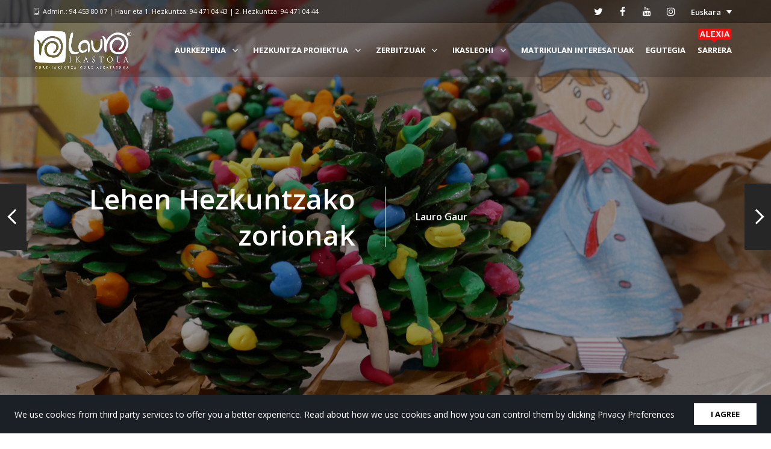

--- FILE ---
content_type: text/html; charset=UTF-8
request_url: https://www.lauroikastola.eus/lehen-hezkuntzako-zorionak/
body_size: 33511
content:
<!DOCTYPE html>
<html lang="eu-EU">
<head>
	<meta charset="UTF-8">
	<meta http-equiv="X-UA-Compatible" content="IE=edge">
	<meta name="viewport" content="width=device-width, initial-scale=1">
	<link rel="profile" href="http://gmpg.org/xfn/11">
	<link rel="pingback" href="https://www.lauroikastola.eus/xmlrpc.php">

	<title>Lehen Hezkuntzako zorionak &#8211; Lauro Ikastola</title>
<meta name='robots' content='max-image-preview:large' />
	<style>img:is([sizes="auto" i], [sizes^="auto," i]) { contain-intrinsic-size: 3000px 1500px }</style>
	<link rel="alternate" hreflang="eu-eu" href="https://www.lauroikastola.eus/lehen-hezkuntzako-zorionak/" />
<link rel="alternate" hreflang="es-es" href="https://www.lauroikastola.eus/es/felicitaciones-desde-primaria/" />
<link rel="alternate" hreflang="x-default" href="https://www.lauroikastola.eus/lehen-hezkuntzako-zorionak/" />
<link rel='dns-prefetch' href='//maxcdn.bootstrapcdn.com' />
<link rel='dns-prefetch' href='//cdnjs.cloudflare.com' />
<link rel='dns-prefetch' href='//fonts.googleapis.com' />
<link rel="alternate" type="application/rss+xml" title="Lauro Ikastola &raquo; Jarioa" href="https://www.lauroikastola.eus/feed/" />
<link rel="alternate" type="application/rss+xml" title="Lauro Ikastola &raquo; Iruzkinen jarioa" href="https://www.lauroikastola.eus/comments/feed/" />
<script>
  (function(i,s,o,g,r,a,m){i['GoogleAnalyticsObject']=r;i[r]=i[r]||function(){
  (i[r].q=i[r].q||[]).push(arguments)},i[r].l=1*new Date();a=s.createElement(o),
  m=s.getElementsByTagName(o)[0];a.async=1;a.src=g;m.parentNode.insertBefore(a,m)
  })(window,document,'script','//www.google-analytics.com/analytics.js','ga');

  ga('create', 'UA-64420308-1', 'auto');
  ga('send', 'pageview');

</script>
<script type="text/javascript">
/* <![CDATA[ */
window._wpemojiSettings = {"baseUrl":"https:\/\/s.w.org\/images\/core\/emoji\/16.0.1\/72x72\/","ext":".png","svgUrl":"https:\/\/s.w.org\/images\/core\/emoji\/16.0.1\/svg\/","svgExt":".svg","source":{"concatemoji":"https:\/\/www.lauroikastola.eus\/wp-includes\/js\/wp-emoji-release.min.js?ver=6.8.3"}};
/*! This file is auto-generated */
!function(s,n){var o,i,e;function c(e){try{var t={supportTests:e,timestamp:(new Date).valueOf()};sessionStorage.setItem(o,JSON.stringify(t))}catch(e){}}function p(e,t,n){e.clearRect(0,0,e.canvas.width,e.canvas.height),e.fillText(t,0,0);var t=new Uint32Array(e.getImageData(0,0,e.canvas.width,e.canvas.height).data),a=(e.clearRect(0,0,e.canvas.width,e.canvas.height),e.fillText(n,0,0),new Uint32Array(e.getImageData(0,0,e.canvas.width,e.canvas.height).data));return t.every(function(e,t){return e===a[t]})}function u(e,t){e.clearRect(0,0,e.canvas.width,e.canvas.height),e.fillText(t,0,0);for(var n=e.getImageData(16,16,1,1),a=0;a<n.data.length;a++)if(0!==n.data[a])return!1;return!0}function f(e,t,n,a){switch(t){case"flag":return n(e,"\ud83c\udff3\ufe0f\u200d\u26a7\ufe0f","\ud83c\udff3\ufe0f\u200b\u26a7\ufe0f")?!1:!n(e,"\ud83c\udde8\ud83c\uddf6","\ud83c\udde8\u200b\ud83c\uddf6")&&!n(e,"\ud83c\udff4\udb40\udc67\udb40\udc62\udb40\udc65\udb40\udc6e\udb40\udc67\udb40\udc7f","\ud83c\udff4\u200b\udb40\udc67\u200b\udb40\udc62\u200b\udb40\udc65\u200b\udb40\udc6e\u200b\udb40\udc67\u200b\udb40\udc7f");case"emoji":return!a(e,"\ud83e\udedf")}return!1}function g(e,t,n,a){var r="undefined"!=typeof WorkerGlobalScope&&self instanceof WorkerGlobalScope?new OffscreenCanvas(300,150):s.createElement("canvas"),o=r.getContext("2d",{willReadFrequently:!0}),i=(o.textBaseline="top",o.font="600 32px Arial",{});return e.forEach(function(e){i[e]=t(o,e,n,a)}),i}function t(e){var t=s.createElement("script");t.src=e,t.defer=!0,s.head.appendChild(t)}"undefined"!=typeof Promise&&(o="wpEmojiSettingsSupports",i=["flag","emoji"],n.supports={everything:!0,everythingExceptFlag:!0},e=new Promise(function(e){s.addEventListener("DOMContentLoaded",e,{once:!0})}),new Promise(function(t){var n=function(){try{var e=JSON.parse(sessionStorage.getItem(o));if("object"==typeof e&&"number"==typeof e.timestamp&&(new Date).valueOf()<e.timestamp+604800&&"object"==typeof e.supportTests)return e.supportTests}catch(e){}return null}();if(!n){if("undefined"!=typeof Worker&&"undefined"!=typeof OffscreenCanvas&&"undefined"!=typeof URL&&URL.createObjectURL&&"undefined"!=typeof Blob)try{var e="postMessage("+g.toString()+"("+[JSON.stringify(i),f.toString(),p.toString(),u.toString()].join(",")+"));",a=new Blob([e],{type:"text/javascript"}),r=new Worker(URL.createObjectURL(a),{name:"wpTestEmojiSupports"});return void(r.onmessage=function(e){c(n=e.data),r.terminate(),t(n)})}catch(e){}c(n=g(i,f,p,u))}t(n)}).then(function(e){for(var t in e)n.supports[t]=e[t],n.supports.everything=n.supports.everything&&n.supports[t],"flag"!==t&&(n.supports.everythingExceptFlag=n.supports.everythingExceptFlag&&n.supports[t]);n.supports.everythingExceptFlag=n.supports.everythingExceptFlag&&!n.supports.flag,n.DOMReady=!1,n.readyCallback=function(){n.DOMReady=!0}}).then(function(){return e}).then(function(){var e;n.supports.everything||(n.readyCallback(),(e=n.source||{}).concatemoji?t(e.concatemoji):e.wpemoji&&e.twemoji&&(t(e.twemoji),t(e.wpemoji)))}))}((window,document),window._wpemojiSettings);
/* ]]> */
</script>
<link rel='stylesheet' id='tp-sidebar-login-css' href='https://www.lauroikastola.eus/wp-content/plugins/tt-sidebar-login-widget/assets/css/tt-sidebar-login.css?ver=6.8.3' type='text/css' media='all' />
<link rel='stylesheet' id='dashicons-css' href='https://www.lauroikastola.eus/wp-includes/css/dashicons.min.css?ver=6.8.3' type='text/css' media='all' />
<link rel='stylesheet' id='post-views-counter-frontend-css' href='https://www.lauroikastola.eus/wp-content/plugins/post-views-counter/css/frontend.min.css?ver=1.5.5' type='text/css' media='all' />
<style id='wp-emoji-styles-inline-css' type='text/css'>

	img.wp-smiley, img.emoji {
		display: inline !important;
		border: none !important;
		box-shadow: none !important;
		height: 1em !important;
		width: 1em !important;
		margin: 0 0.07em !important;
		vertical-align: -0.1em !important;
		background: none !important;
		padding: 0 !important;
	}
</style>
<link rel='stylesheet' id='wp-block-library-css' href='https://www.lauroikastola.eus/wp-includes/css/dist/block-library/style.min.css?ver=6.8.3' type='text/css' media='all' />
<style id='classic-theme-styles-inline-css' type='text/css'>
/*! This file is auto-generated */
.wp-block-button__link{color:#fff;background-color:#32373c;border-radius:9999px;box-shadow:none;text-decoration:none;padding:calc(.667em + 2px) calc(1.333em + 2px);font-size:1.125em}.wp-block-file__button{background:#32373c;color:#fff;text-decoration:none}
</style>
<style id='woocommerce-gateway-redsys-imagenes-tarjetas-style-inline-css' type='text/css'>
.wp-block-create-block-bloques-redsys{padding:2px}.wp-block-redsys-payment-images{align-items:center;display:flex;flex-wrap:nowrap;justify-content:flex-start}

</style>
<style id='global-styles-inline-css' type='text/css'>
:root{--wp--preset--aspect-ratio--square: 1;--wp--preset--aspect-ratio--4-3: 4/3;--wp--preset--aspect-ratio--3-4: 3/4;--wp--preset--aspect-ratio--3-2: 3/2;--wp--preset--aspect-ratio--2-3: 2/3;--wp--preset--aspect-ratio--16-9: 16/9;--wp--preset--aspect-ratio--9-16: 9/16;--wp--preset--color--black: #000000;--wp--preset--color--cyan-bluish-gray: #abb8c3;--wp--preset--color--white: #ffffff;--wp--preset--color--pale-pink: #f78da7;--wp--preset--color--vivid-red: #cf2e2e;--wp--preset--color--luminous-vivid-orange: #ff6900;--wp--preset--color--luminous-vivid-amber: #fcb900;--wp--preset--color--light-green-cyan: #7bdcb5;--wp--preset--color--vivid-green-cyan: #00d084;--wp--preset--color--pale-cyan-blue: #8ed1fc;--wp--preset--color--vivid-cyan-blue: #0693e3;--wp--preset--color--vivid-purple: #9b51e0;--wp--preset--gradient--vivid-cyan-blue-to-vivid-purple: linear-gradient(135deg,rgba(6,147,227,1) 0%,rgb(155,81,224) 100%);--wp--preset--gradient--light-green-cyan-to-vivid-green-cyan: linear-gradient(135deg,rgb(122,220,180) 0%,rgb(0,208,130) 100%);--wp--preset--gradient--luminous-vivid-amber-to-luminous-vivid-orange: linear-gradient(135deg,rgba(252,185,0,1) 0%,rgba(255,105,0,1) 100%);--wp--preset--gradient--luminous-vivid-orange-to-vivid-red: linear-gradient(135deg,rgba(255,105,0,1) 0%,rgb(207,46,46) 100%);--wp--preset--gradient--very-light-gray-to-cyan-bluish-gray: linear-gradient(135deg,rgb(238,238,238) 0%,rgb(169,184,195) 100%);--wp--preset--gradient--cool-to-warm-spectrum: linear-gradient(135deg,rgb(74,234,220) 0%,rgb(151,120,209) 20%,rgb(207,42,186) 40%,rgb(238,44,130) 60%,rgb(251,105,98) 80%,rgb(254,248,76) 100%);--wp--preset--gradient--blush-light-purple: linear-gradient(135deg,rgb(255,206,236) 0%,rgb(152,150,240) 100%);--wp--preset--gradient--blush-bordeaux: linear-gradient(135deg,rgb(254,205,165) 0%,rgb(254,45,45) 50%,rgb(107,0,62) 100%);--wp--preset--gradient--luminous-dusk: linear-gradient(135deg,rgb(255,203,112) 0%,rgb(199,81,192) 50%,rgb(65,88,208) 100%);--wp--preset--gradient--pale-ocean: linear-gradient(135deg,rgb(255,245,203) 0%,rgb(182,227,212) 50%,rgb(51,167,181) 100%);--wp--preset--gradient--electric-grass: linear-gradient(135deg,rgb(202,248,128) 0%,rgb(113,206,126) 100%);--wp--preset--gradient--midnight: linear-gradient(135deg,rgb(2,3,129) 0%,rgb(40,116,252) 100%);--wp--preset--font-size--small: 13px;--wp--preset--font-size--medium: 20px;--wp--preset--font-size--large: 36px;--wp--preset--font-size--x-large: 42px;--wp--preset--spacing--20: 0.44rem;--wp--preset--spacing--30: 0.67rem;--wp--preset--spacing--40: 1rem;--wp--preset--spacing--50: 1.5rem;--wp--preset--spacing--60: 2.25rem;--wp--preset--spacing--70: 3.38rem;--wp--preset--spacing--80: 5.06rem;--wp--preset--shadow--natural: 6px 6px 9px rgba(0, 0, 0, 0.2);--wp--preset--shadow--deep: 12px 12px 50px rgba(0, 0, 0, 0.4);--wp--preset--shadow--sharp: 6px 6px 0px rgba(0, 0, 0, 0.2);--wp--preset--shadow--outlined: 6px 6px 0px -3px rgba(255, 255, 255, 1), 6px 6px rgba(0, 0, 0, 1);--wp--preset--shadow--crisp: 6px 6px 0px rgba(0, 0, 0, 1);}:where(.is-layout-flex){gap: 0.5em;}:where(.is-layout-grid){gap: 0.5em;}body .is-layout-flex{display: flex;}.is-layout-flex{flex-wrap: wrap;align-items: center;}.is-layout-flex > :is(*, div){margin: 0;}body .is-layout-grid{display: grid;}.is-layout-grid > :is(*, div){margin: 0;}:where(.wp-block-columns.is-layout-flex){gap: 2em;}:where(.wp-block-columns.is-layout-grid){gap: 2em;}:where(.wp-block-post-template.is-layout-flex){gap: 1.25em;}:where(.wp-block-post-template.is-layout-grid){gap: 1.25em;}.has-black-color{color: var(--wp--preset--color--black) !important;}.has-cyan-bluish-gray-color{color: var(--wp--preset--color--cyan-bluish-gray) !important;}.has-white-color{color: var(--wp--preset--color--white) !important;}.has-pale-pink-color{color: var(--wp--preset--color--pale-pink) !important;}.has-vivid-red-color{color: var(--wp--preset--color--vivid-red) !important;}.has-luminous-vivid-orange-color{color: var(--wp--preset--color--luminous-vivid-orange) !important;}.has-luminous-vivid-amber-color{color: var(--wp--preset--color--luminous-vivid-amber) !important;}.has-light-green-cyan-color{color: var(--wp--preset--color--light-green-cyan) !important;}.has-vivid-green-cyan-color{color: var(--wp--preset--color--vivid-green-cyan) !important;}.has-pale-cyan-blue-color{color: var(--wp--preset--color--pale-cyan-blue) !important;}.has-vivid-cyan-blue-color{color: var(--wp--preset--color--vivid-cyan-blue) !important;}.has-vivid-purple-color{color: var(--wp--preset--color--vivid-purple) !important;}.has-black-background-color{background-color: var(--wp--preset--color--black) !important;}.has-cyan-bluish-gray-background-color{background-color: var(--wp--preset--color--cyan-bluish-gray) !important;}.has-white-background-color{background-color: var(--wp--preset--color--white) !important;}.has-pale-pink-background-color{background-color: var(--wp--preset--color--pale-pink) !important;}.has-vivid-red-background-color{background-color: var(--wp--preset--color--vivid-red) !important;}.has-luminous-vivid-orange-background-color{background-color: var(--wp--preset--color--luminous-vivid-orange) !important;}.has-luminous-vivid-amber-background-color{background-color: var(--wp--preset--color--luminous-vivid-amber) !important;}.has-light-green-cyan-background-color{background-color: var(--wp--preset--color--light-green-cyan) !important;}.has-vivid-green-cyan-background-color{background-color: var(--wp--preset--color--vivid-green-cyan) !important;}.has-pale-cyan-blue-background-color{background-color: var(--wp--preset--color--pale-cyan-blue) !important;}.has-vivid-cyan-blue-background-color{background-color: var(--wp--preset--color--vivid-cyan-blue) !important;}.has-vivid-purple-background-color{background-color: var(--wp--preset--color--vivid-purple) !important;}.has-black-border-color{border-color: var(--wp--preset--color--black) !important;}.has-cyan-bluish-gray-border-color{border-color: var(--wp--preset--color--cyan-bluish-gray) !important;}.has-white-border-color{border-color: var(--wp--preset--color--white) !important;}.has-pale-pink-border-color{border-color: var(--wp--preset--color--pale-pink) !important;}.has-vivid-red-border-color{border-color: var(--wp--preset--color--vivid-red) !important;}.has-luminous-vivid-orange-border-color{border-color: var(--wp--preset--color--luminous-vivid-orange) !important;}.has-luminous-vivid-amber-border-color{border-color: var(--wp--preset--color--luminous-vivid-amber) !important;}.has-light-green-cyan-border-color{border-color: var(--wp--preset--color--light-green-cyan) !important;}.has-vivid-green-cyan-border-color{border-color: var(--wp--preset--color--vivid-green-cyan) !important;}.has-pale-cyan-blue-border-color{border-color: var(--wp--preset--color--pale-cyan-blue) !important;}.has-vivid-cyan-blue-border-color{border-color: var(--wp--preset--color--vivid-cyan-blue) !important;}.has-vivid-purple-border-color{border-color: var(--wp--preset--color--vivid-purple) !important;}.has-vivid-cyan-blue-to-vivid-purple-gradient-background{background: var(--wp--preset--gradient--vivid-cyan-blue-to-vivid-purple) !important;}.has-light-green-cyan-to-vivid-green-cyan-gradient-background{background: var(--wp--preset--gradient--light-green-cyan-to-vivid-green-cyan) !important;}.has-luminous-vivid-amber-to-luminous-vivid-orange-gradient-background{background: var(--wp--preset--gradient--luminous-vivid-amber-to-luminous-vivid-orange) !important;}.has-luminous-vivid-orange-to-vivid-red-gradient-background{background: var(--wp--preset--gradient--luminous-vivid-orange-to-vivid-red) !important;}.has-very-light-gray-to-cyan-bluish-gray-gradient-background{background: var(--wp--preset--gradient--very-light-gray-to-cyan-bluish-gray) !important;}.has-cool-to-warm-spectrum-gradient-background{background: var(--wp--preset--gradient--cool-to-warm-spectrum) !important;}.has-blush-light-purple-gradient-background{background: var(--wp--preset--gradient--blush-light-purple) !important;}.has-blush-bordeaux-gradient-background{background: var(--wp--preset--gradient--blush-bordeaux) !important;}.has-luminous-dusk-gradient-background{background: var(--wp--preset--gradient--luminous-dusk) !important;}.has-pale-ocean-gradient-background{background: var(--wp--preset--gradient--pale-ocean) !important;}.has-electric-grass-gradient-background{background: var(--wp--preset--gradient--electric-grass) !important;}.has-midnight-gradient-background{background: var(--wp--preset--gradient--midnight) !important;}.has-small-font-size{font-size: var(--wp--preset--font-size--small) !important;}.has-medium-font-size{font-size: var(--wp--preset--font-size--medium) !important;}.has-large-font-size{font-size: var(--wp--preset--font-size--large) !important;}.has-x-large-font-size{font-size: var(--wp--preset--font-size--x-large) !important;}
:where(.wp-block-post-template.is-layout-flex){gap: 1.25em;}:where(.wp-block-post-template.is-layout-grid){gap: 1.25em;}
:where(.wp-block-columns.is-layout-flex){gap: 2em;}:where(.wp-block-columns.is-layout-grid){gap: 2em;}
:root :where(.wp-block-pullquote){font-size: 1.5em;line-height: 1.6;}
</style>
<link rel='stylesheet' id='contact-form-7-css' href='https://www.lauroikastola.eus/wp-content/plugins/contact-form-7/includes/css/styles.css?ver=6.0.6' type='text/css' media='all' />
<link rel='stylesheet' id='groovy-menu-style-css' href='https://www.lauroikastola.eus/wp-content/plugins/groovy-menu/assets/style/frontend.css?ver=2.6.3' type='text/css' media='all' />
<link rel='stylesheet' id='groovy-menu-style-fonts-groovy-28328-css' href='https://www.lauroikastola.eus/wp-content/uploads/groovy/fonts/groovy-28328.css?ver=2.6.3' type='text/css' media='all' />
<link rel='stylesheet' id='groovy-menu-style-fonts-groovy-69018-css' href='https://www.lauroikastola.eus/wp-content/uploads/groovy/fonts/groovy-69018.css?ver=2.6.3' type='text/css' media='all' />
<link rel='stylesheet' id='groovy-menu-font-awesome-css' href='https://www.lauroikastola.eus/wp-content/plugins/groovy-menu/assets/style/fontawesome.css?ver=2.6.3' type='text/css' media='all' crossorigin='anonymous' />
<link rel='preload' as='font' crossorigin='anonymous' id='groovy-menu-font-awesome-file-css' href='https://www.lauroikastola.eus/wp-content/plugins/groovy-menu/assets/fonts/fontawesome-webfont.woff2?v=4.7.0' type='font/woff2' media='all' />
<link rel='stylesheet' id='groovy-menu-font-internal-css' href='https://www.lauroikastola.eus/wp-content/plugins/groovy-menu/assets/style/font-internal.css?ver=2.6.3' type='text/css' media='all' crossorigin='anonymous' />
<link rel='preload' as='font' crossorigin='anonymous' id='groovy-menu-font-internal-file-css' href='https://www.lauroikastola.eus/wp-content/plugins/groovy-menu/assets/fonts/crane-font.woff?hhxb42' type='font/woff' media='all' />
<link rel='stylesheet' id='wps_bootstrap-css' href='//maxcdn.bootstrapcdn.com/bootstrap/3.3.7/css/bootstrap.min.css?ver=6.8.3' type='text/css' media='all' />
<link rel='stylesheet' id='wps_fontawesome-css' href='//cdnjs.cloudflare.com/ajax/libs/font-awesome/4.7.0/css/font-awesome.min.css?ver=6.8.3' type='text/css' media='all' />
<link rel='stylesheet' id='store-styles-css' href='https://www.lauroikastola.eus/wp-content/plugins/wc-pickup-store/assets/css/stores.min.css?ver=6.8.3' type='text/css' media='all' />
<style id='woocommerce-inline-inline-css' type='text/css'>
.woocommerce form .form-row .required { visibility: visible; }
</style>
<link rel='stylesheet' id='css-b5-style-css' href='https://www.lauroikastola.eus/wp-content/plugins/zf_file_manager/includes/css/b5-file-manager.css?ver=6.8.3' type='text/css' media='all' />
<link rel='stylesheet' id='css-lightbox-css' href='https://www.lauroikastola.eus/wp-content/plugins/zf_file_manager/includes/css/lightbox.css?ver=6.8.3' type='text/css' media='all' />
<link rel='stylesheet' id='wpml-legacy-dropdown-click-0-css' href='https://www.lauroikastola.eus/wp-content/plugins/sitepress-multilingual-cms/templates/language-switchers/legacy-dropdown-click/style.min.css?ver=1' type='text/css' media='all' />
<style id='wpml-legacy-dropdown-click-0-inline-css' type='text/css'>
.wpml-ls-legacy-dropdown-click .wpml-ls-item { background-color: rgba(255, 255, 255, 0.8); } .wpml-ls-item a { font-size: 13px !important; font-weight: 600 !important; } .wpml-ls-legacy-dropdown-click a { line-height: 2 !important; } .wpml-ls-legacy-dropdown-click a:hover, .wpml-ls-legacy-dropdown-click a:focus, .wpml-ls-legacy-dropdown-click .wpml-ls-current-language:hover > a { background: inherit !important; } .wpml-ls-legacy-dropdown-click a:hover { color: #fd1113 !important; } .wpml-ls-current-language { background-color: transparent !important; } .wpml-ls-item-toggle { color: #fff !important } .wpml-ls-link { color: #000 !important }
</style>
<link rel='stylesheet' id='brands-styles-css' href='https://www.lauroikastola.eus/wp-content/plugins/woocommerce/assets/css/brands.css?ver=9.8.6' type='text/css' media='all' />
<link rel='stylesheet' id='UserAccessManagerLoginForm-css' href='https://www.lauroikastola.eus/wp-content/plugins/user-access-manager/assets/css/uamLoginForm.css?ver=2.2.25' type='text/css' media='screen' />
<link rel='stylesheet' id='rhc-print-css-css' href='https://www.lauroikastola.eus/wp-content/plugins/calendarize-it/css/print.css?ver=1.0.2' type='text/css' media='all' />
<link rel='stylesheet' id='calendarizeit-css' href='https://www.lauroikastola.eus/wp-content/plugins/calendarize-it/css/frontend.min.css?ver=4.0.8.6' type='text/css' media='all' />
<link rel='stylesheet' id='rhc-last-minue-css' href='https://www.lauroikastola.eus/wp-content/plugins/calendarize-it/css/last_minute_fixes.css?ver=1.1.1' type='text/css' media='all' />
<link rel='stylesheet' id='groovy-menu-preset-style-75103-css' href='https://www.lauroikastola.eus/wp-content/uploads/groovy/preset_75103.css?ver=4f25a56b599d186b10357fd7017f4757' type='text/css' media='all' />
<link rel='stylesheet' id='bsf-Defaults-css' href='https://www.lauroikastola.eus/wp-content/uploads/smile_fonts/Defaults/Defaults.css?ver=3.19.11' type='text/css' media='all' />
<link rel='stylesheet' id='redux-google-fonts-crane_options-css' href='https://fonts.googleapis.com/css?family=Open+Sans%3A300%2C400%2C600%2C700%2C800%2C300italic%2C400italic%2C600italic%2C700italic%2C800italic&#038;subset=latin&#038;ver=1747988095' type='text/css' media='all' />
<link rel='stylesheet' id='ultimate-vc-addons-style-min-css' href='https://www.lauroikastola.eus/wp-content/plugins/Ultimate_VC_Addons/assets/min-css/ultimate.min.css?ver=3.19.11' type='text/css' media='all' />
<link rel='stylesheet' id='js_composer_front-css' href='https://www.lauroikastola.eus/wp-content/plugins/js_composer/assets/css/js_composer.min.css?ver=6.8.0' type='text/css' media='all' />
<link rel='stylesheet' id='crane-style-css' href='https://www.lauroikastola.eus/wp-content/themes/crane-child/style.css?ver=1.5.14' type='text/css' media='all' />
<link rel='stylesheet' id='crane-style-main-css' href='https://www.lauroikastola.eus/wp-content/themes/crane/assets/css/style-main.min.css?ver=1.5.14' type='text/css' media='all' />
<style id='crane-style-main-inline-css' type='text/css'>
@media (min-width: 992px) { .blog-single--has-sidebar .crane-content-inner {width: 75%;}.blog-single--has-sidebar .crane-sidebar {width:25%;} }/* Custom style from admin panel. Please, DO NOT edit this file, because it updates automatically. */
.crane-page-title{height:200px;}.crane-page-title-heading, .crane-page-title-holder {font-family:"Open Sans";text-transform:uppercase;font-weight:400;font-style:normal;color:#000000;font-size:37px;}.crane-page-title{background-color:#f9f9f9;}.crane-page-title{border-bottom:1px solid #eaeaea;}.crane-breadcrumb{font-family:"Open Sans";text-transform:uppercase;font-weight:600;font-style:normal;color:#4d4d4d;font-size:12px;}.crane-breadcrumb-nav__item+.crane-breadcrumb-nav__item::before{color:#b9b9b9;}body{font-family:"Open Sans";text-transform:initial;font-weight:400;font-style:normal;font-size:16px;}h1{font-family:"Open Sans";text-transform:initial;font-weight:700;font-style:normal;font-size:30px;}h2{font-family:"Open Sans";text-transform:initial;font-weight:700;font-style:normal;font-size:24px;}h3{font-family:"Open Sans";text-transform:initial;font-weight:600;font-style:normal;font-size:24px;}h4{font-family:"Open Sans";text-transform:initial;font-weight:400;font-style:normal;font-size:20px;}h5{font-family:"Open Sans";text-transform:initial;font-weight:700;font-style:normal;font-size:17px;}h6{font-family:"Open Sans";text-transform:initial;font-weight:600;font-style:normal;font-size:13px;}.woocommerce-tabs .tabs>li.active,
				                        .woocommerce .products .price,
				                        .crane-portfolio-style-modern .portfolio-filters-btn.active,
				                        .comment-metadata .comment-author{color:#fd1113;}
				    .crane-portfolio-style-flat .portfolio-filters-btn.active,
						.crane-portfolio-style-minimal .portfolio-filters-btn.active,
						blockquote
				{border-color:#fd1113;}.woocommerce-tabs .tabs>li.active::after{border-top-color:#fd1113;}blockquote:not(.crane-blockquote-main):not(.wp-block-pullquote){border-left-color:#fd1113;} 
										button,
										.button,
										.wp-block-button__link,
										input[type="submit"],
										.comment-button-group a:hover,
										.btn,
										.select2-container--default .select2-results__option--highlighted[aria-selected],
										.select2-results .select2-highlighted,
										.dark-btn:hover,
										.primary-btn,
										input[type="button"]:hover,
										input[type="reset"]:hover,
										input[type="submit"]:hover,
										.woocommerce span.onsale,
										.woocommerce-tabs .tabs>li.active::before,
										.woocommerce .add_to_cart:hover,
										.ui-slider-horizontal .ui-slider-range,
										.carousel .x,
										.carousel .y,
										.page-numbers:not(.dots):hover,
										.navigation .nav-previous a:hover,
										.navigation .nav-next a:hover,
										.page-numbers.current,
										.crane-regular-page .page-links > span:not(.current),
										.crane-regular-page .page-links .current > span,
										.blog-inner .page-links > span:not(.current),
										.blog-inner .page-links .current > span,
										.format-quote .crane-blog-header,
										.post__blockquote .crane-blockquote-main,
										.crane-blog-layout-cell .crane-blog-grid-meta .crane-blog-grid-meta__title::after,
										.crane-search-title::after,
										.product-card__tabs__nav__item.active > .product-card__tabs__nav__item__link::before,
										.crane-info-box,
										.footer-type-dark .widget-title::after,
										.instagram-pics li a::before,
										.footer-type-light .widget-title::after{background-color:#fd1113;}
			    .woocommerce .star-rating span,
			    .woocommerce p.stars a:hover
			{color:#fab710;}
			    .crane-content
			{background-color:#ffffff;}
					.crane-content > .crane-breadcrumb,
					.search-results article,
					.select2-results,
					code,
					pre:not(.wp-block-verse)
			{background-color:#fbfbfb;}h1, h2, h3, h4, h5 ,h6{color:#686868;}body{color:#686868;}a{color:#fd1113;}a:hover{color:#fd1113;}a:active{color:#fd1113;}
				          .crane-content > .crane-breadcrumb,
									input[type="text"],
									input[type="password"],
									input[type="email"],
									input[type="url"],
									input[type="tel"],
									input[type="number"],
									input[type="date"],
									input[type="search"],
									textarea,
									select,
									.wp-embed,
									.woocommerce-product-details__short-description,
									.woocommerce-tabs .tabs,
									.woocommerce #reviews #comments ol.commentlist li .comment-text,
									.woocommerce .order_details li:not(:last-of-type),
									.woocommerce-checkout .shop_table tr,
									.order-received-wrapper .order_item,
									.select2-container--default .select2-selection--single,
									.select2-dropdown,
									.select2-container .select2-choice,
									.select2-drop-active,
									.post-divider,
									hr,
									th,
									td,
									code,
									pre,
									.crane-re-comments__item,
									.crane-re-posts__item,
									.widget .cat-item,
									.widget .menu-item,
									.crane-archive-widget li,
									.cat-item .children,
									.widget .menu-item .children,
									body:not(.woocommerce) .comment,
									body:not(.woocommerce) .pingback,
									body:not(.woocommerce) .trackback,
									.crane-blog-style-flat .crane-blog-grid-meta__wrapper:not(:only-child),
									.portfolio-filters-group,
									.portfolio__aside,
									.product-inner,
									.crane-portfolio__meta--border::after,
									.crane-portfolio-grid-meta .crane-portfolio-inliner:not(:only-child){border-color:#dbdbdb;}.ui-slider-horizontal::before{background-color:#dbdbdb;} input[type="text"]:focus,
									input[type="password"]:focus,
									input[type="email"]:focus,
									input[type="url"]:focus,
									input[type="tel"]:focus,
									input[type="number"]:focus,
									input[type="date"]:focus,
									input[type="search"]:focus,
									textarea:focus,
									select:focus,
									.select2-container--default.select2-container--focus .select2-selection--single{border-color:#c5c5c5;}.crane-regular-page .crane-content-inner, .crane-regular-page .crane-sidebar{padding-top:0;padding-bottom:0;}.crane-portfolio-archive .crane-content-inner, .crane-portfolio-archive .crane-sidebar{padding-top:80px;padding-bottom:80px;}.crane-portfolio-single .crane-content-inner, .crane-portfolio-single .crane-sidebar{padding-top:80px;padding-bottom:80px;}.portfolio-single-post .crane-single-post-nav-wrapper .single-post-nav-arrow .style-arrow::before{border-color:#ffffff;}.portfolio-single-post .crane-single-post-nav-wrapper .single-post-nav-arrow{background-color:#262626;}.portfolio-single-post .single-post-nav-date, .portfolio-single-post .single-post-nav-price, .portfolio-single-post .single-post-nav-title{color:#ffffff;}.portfolio-single-post .crane-single-post-nav-wrapper .single-post-nav-content{background-color:#262626;}.crane-blog-archive .crane-content-inner, .crane-blog-archive .crane-sidebar{padding-top:80px;padding-bottom:80px;}.crane-blog-single .crane-content-inner, .crane-blog-single .crane-sidebar{padding-top:50px;padding-bottom:10px;}.crane-featured-block__page-title{font-family:"Open Sans";text-align:right;line-height:60px;font-weight:600;font-style:normal;color:#ffffff;font-size:46px;}.crane-featured-block__categories li a{font-family:"Open Sans";text-align:initial;line-height:25px;font-weight:600;font-style:normal;color:#ffffff;font-size:16px;}.blog-single-post .crane-single-post-nav-wrapper .single-post-nav-arrow .style-arrow::before{border-color:#ffffff;}.blog-single-post .crane-single-post-nav-wrapper .single-post-nav-arrow{background-color:#262626;}.blog-single-post .single-post-nav-date, .blog-single-post .single-post-nav-price, .blog-single-post .single-post-nav-title{color:#ffffff;}.blog-single-post .crane-single-post-nav-wrapper .single-post-nav-content{background-color:#262626;}.crane-shop-archive .crane-content-inner, .crane-shop-archive .crane-sidebar{padding-top:0;padding-bottom:50px;}.crane-shop-single .crane-content-inner, .crane-shop-single .crane-sidebar{padding-top:50px;padding-bottom:50px;}.crane-search-page .crane-content-inner, .crane-search-page .crane-sidebar{padding-top:80px;padding-bottom:80px;}.crane-privacy-toolbar{background-color:#1b1f26;}.crane-privacy-toolbar__text{font-family:"Open Sans";text-transform:none;font-weight:400;font-style:normal;color:#fff;font-size:14px;}.crane-privacy-blocked-content{background-color:#424242;}.crane-privacy-blocked-content__txt{font-family:"Open Sans";text-transform:none;font-weight:400;font-style:normal;color:#fff;font-size:14px;}.crane-related-post__img-wrapper::before { background-image: linear-gradient(128deg, #7ad4f1 0%, #7ad4f1 33%, #fd1113 98%, #fd1113 100%);}.crane-blog-layout-masonry.crane-blog-style-corporate .crane-blog-grid-item-placeholder::before { background-image: linear-gradient(128deg, #7ad4f1 0%, #7ad4f1 33%, #cef17a 98%, #cef17a 100%);}.crane-container { max-width: 1200px;}
			::-moz-selection {background: #cccccc;}
			::selection {background: #cccccc;}.preloader {background-color: #ffffff;}
		.square-spin > div,
		.ball-pulse > div,
		.ball-pulse-sync > div,
		.ball-scale > div,
		.ball-rotate > div,
		.ball-rotate > div::before,
		.ball-rotate > div::after,
		.ball-scale-multiple > div,
		.ball-pulse-rise > div,
		.ball-grid-pulse > div,
		.ball-spin-fade-loader > div,
		.ball-zig-zag > div,
		.line-scale > div,
		.line-spin-fade-loader > div,
		.ball-clip-rotate-pulse > div:first-child,
		.pacman > div:nth-child(3),
		.pacman > div:nth-child(4),
		.pacman > div:nth-child(5),
		.pacman > div:nth-child(6) {
			background: #fd1113;
		}
		.ball-clip-rotate > div,
		.ball-clip-rotate-multiple > div,
		.ball-scale-ripple > div,
		.ball-scale-ripple-multiple > div {
			border: 2px solid #fd1113;
		}
		.pacman > div:first-of-type,
		.pacman > div:nth-child(2) {
			border-top-color: #fd1113;
			border-bottom-color: #fd1113;
			border-left-color: #fd1113;
		}
		.ball-clip-rotate-pulse > div:last-child,
		.ball-clip-rotate-multiple > div:last-child {
			border-color: #fd1113 transparent #fd1113 transparent !important;
		}
		.ball-triangle-path > div {
			border: 1px solid #fd1113;
		}
		.crane-featured-block__page-title::after {
		background-color: rgba(251,251,251,1);}
		.cat-item a::after, .widget .menu-item a::after, .crane-archive-widget li a::after, .widget .page_item a::after {background-color: #686868}.crane-page-title{height: auto;min-height: 200px;}.sticky .post__main__txt-wrapper{background-color:rgba(253,17,19,0.2) !important;}@media (max-width: 768px) { .crane-regular-page .crane-content-inner, .crane-regular-page .crane-sidebar {padding-top: 0;padding-bottom: 0;} }@media (max-width: 768px) { .crane-portfolio-archive .crane-content-inner, .crane-portfolio-archive .crane-sidebar {padding-top: 40px;padding-bottom: 40px;} }@media (max-width: 768px) { .crane-portfolio-single .crane-content-inner, .crane-portfolio-single .crane-sidebar {padding-top: 40px;padding-bottom: 40px;} }@media (max-width: 768px) { .crane-blog-archive .crane-content-inner, .crane-blog-archive .crane-sidebar {padding-top: 40px;padding-bottom: 40px;} }@media (max-width: 768px) { .crane-blog-single .crane-content-inner, .crane-blog-single .crane-sidebar {padding-top: 30px;padding-bottom: 10px;} }@media (max-width: 768px) { .crane-shop-archive .crane-content-inner, .crane-shop-archive .crane-sidebar {padding-top: 0;padding-bottom: 0;} }@media (max-width: 768px) { .crane-shop-single .crane-content-inner, .crane-shop-single .crane-sidebar {padding-top: 10px;padding-bottom: 10px;} }@media (max-width: 768px) { .crane-search-page .crane-content-inner, .crane-search-page .crane-sidebar {padding-top: 40px;padding-bottom: 40px;} }
</style>
<script type="text/javascript" src="https://www.lauroikastola.eus/wp-includes/js/dist/hooks.min.js?ver=4d63a3d491d11ffd8ac6" id="wp-hooks-js"></script>
<script type="text/javascript" src="https://www.lauroikastola.eus/wp-includes/js/dist/i18n.min.js?ver=5e580eb46a90c2b997e6" id="wp-i18n-js"></script>
<script type="text/javascript" id="wp-i18n-js-after">
/* <![CDATA[ */
wp.i18n.setLocaleData( { 'text direction\u0004ltr': [ 'ltr' ] } );
/* ]]> */
</script>
<script type="text/javascript" src="https://www.lauroikastola.eus/wp-includes/js/jquery/jquery.min.js?ver=3.7.1" id="jquery-core-js"></script>
<script type="text/javascript" src="https://www.lauroikastola.eus/wp-includes/js/jquery/jquery-migrate.min.js?ver=3.4.1" id="jquery-migrate-js"></script>
<script type="text/javascript" src="https://www.lauroikastola.eus/wp-content/plugins/revslider/public/assets/js/rbtools.min.js?ver=6.5.15" defer async id="tp-tools-js"></script>
<script type="text/javascript" src="https://www.lauroikastola.eus/wp-content/plugins/revslider/public/assets/js/rs6.min.js?ver=6.5.15" defer async id="revmin-js"></script>
<script type="text/javascript" src="https://www.lauroikastola.eus/wp-content/plugins/woocommerce/assets/js/jquery-blockui/jquery.blockUI.min.js?ver=2.7.0-wc.9.8.6" id="jquery-blockui-js" defer="defer" data-wp-strategy="defer"></script>
<script type="text/javascript" id="wc-add-to-cart-js-extra">
/* <![CDATA[ */
var wc_add_to_cart_params = {"ajax_url":"\/wp-admin\/admin-ajax.php","wc_ajax_url":"\/?wc-ajax=%%endpoint%%","i18n_view_cart":"Saskia ikusi","cart_url":"https:\/\/www.lauroikastola.eus\/saskia\/","is_cart":"","cart_redirect_after_add":"no"};
/* ]]> */
</script>
<script type="text/javascript" src="https://www.lauroikastola.eus/wp-content/plugins/woocommerce/assets/js/frontend/add-to-cart.min.js?ver=9.8.6" id="wc-add-to-cart-js" defer="defer" data-wp-strategy="defer"></script>
<script type="text/javascript" src="https://www.lauroikastola.eus/wp-content/plugins/woocommerce/assets/js/js-cookie/js.cookie.min.js?ver=2.1.4-wc.9.8.6" id="js-cookie-js" defer="defer" data-wp-strategy="defer"></script>
<script type="text/javascript" id="woocommerce-js-extra">
/* <![CDATA[ */
var woocommerce_params = {"ajax_url":"\/wp-admin\/admin-ajax.php","wc_ajax_url":"\/?wc-ajax=%%endpoint%%","i18n_password_show":"Show password","i18n_password_hide":"Hide password"};
/* ]]> */
</script>
<script type="text/javascript" src="https://www.lauroikastola.eus/wp-content/plugins/woocommerce/assets/js/frontend/woocommerce.min.js?ver=9.8.6" id="woocommerce-js" defer="defer" data-wp-strategy="defer"></script>
<script type="text/javascript" src="https://www.lauroikastola.eus/wp-content/plugins/sitepress-multilingual-cms/templates/language-switchers/legacy-dropdown-click/script.min.js?ver=1" id="wpml-legacy-dropdown-click-0-js"></script>
<script type="text/javascript" src="https://www.lauroikastola.eus/wp-content/plugins/calendarize-it/js/bootstrap-select.js?ver=1.0.2" id="bootstrap-select-js"></script>
<script type="text/javascript" src="https://www.lauroikastola.eus/wp-content/plugins/calendarize-it/js/moment.js?ver=2.29.1" id="rhc-moment-js"></script>
<script type="text/javascript" src="https://www.lauroikastola.eus/wp-includes/js/jquery/ui/core.min.js?ver=1.13.3" id="jquery-ui-core-js"></script>
<script type="text/javascript" src="https://www.lauroikastola.eus/wp-includes/js/jquery/ui/accordion.min.js?ver=1.13.3" id="jquery-ui-accordion-js"></script>
<script type="text/javascript" src="https://www.lauroikastola.eus/wp-includes/js/jquery/ui/mouse.min.js?ver=1.13.3" id="jquery-ui-mouse-js"></script>
<script type="text/javascript" src="https://www.lauroikastola.eus/wp-includes/js/jquery/ui/slider.min.js?ver=1.13.3" id="jquery-ui-slider-js"></script>
<script type="text/javascript" src="https://www.lauroikastola.eus/wp-includes/js/jquery/ui/resizable.min.js?ver=1.13.3" id="jquery-ui-resizable-js"></script>
<script type="text/javascript" src="https://www.lauroikastola.eus/wp-includes/js/jquery/ui/draggable.min.js?ver=1.13.3" id="jquery-ui-draggable-js"></script>
<script type="text/javascript" src="https://www.lauroikastola.eus/wp-includes/js/jquery/ui/controlgroup.min.js?ver=1.13.3" id="jquery-ui-controlgroup-js"></script>
<script type="text/javascript" src="https://www.lauroikastola.eus/wp-includes/js/jquery/ui/checkboxradio.min.js?ver=1.13.3" id="jquery-ui-checkboxradio-js"></script>
<script type="text/javascript" src="https://www.lauroikastola.eus/wp-includes/js/jquery/ui/button.min.js?ver=1.13.3" id="jquery-ui-button-js"></script>
<script type="text/javascript" src="https://www.lauroikastola.eus/wp-includes/js/jquery/ui/dialog.min.js?ver=1.13.3" id="jquery-ui-dialog-js"></script>
<script type="text/javascript" src="https://www.lauroikastola.eus/wp-includes/js/jquery/ui/tabs.min.js?ver=1.13.3" id="jquery-ui-tabs-js"></script>
<script type="text/javascript" src="https://www.lauroikastola.eus/wp-includes/js/jquery/ui/sortable.min.js?ver=1.13.3" id="jquery-ui-sortable-js"></script>
<script type="text/javascript" src="https://www.lauroikastola.eus/wp-includes/js/jquery/ui/droppable.min.js?ver=1.13.3" id="jquery-ui-droppable-js"></script>
<script type="text/javascript" src="https://www.lauroikastola.eus/wp-includes/js/jquery/ui/datepicker.min.js?ver=1.13.3" id="jquery-ui-datepicker-js"></script>
<script type="text/javascript" id="jquery-ui-datepicker-js-after">
/* <![CDATA[ */
jQuery(function(jQuery){jQuery.datepicker.setDefaults({"closeText":"Itxi","currentText":"Today","monthNames":["urtarrila","otsaila","martxoa","apirila","maiatza","ekaina","uztaila","abuztua","iraila","urria","azaroa","abendua"],"monthNamesShort":["Jan","Feb","Mar","Apr","May","Jun","Jul","Aug","Sep","Oct","Nov","Dec"],"nextText":"Hurrengoa","prevText":"Previous","dayNames":["Igandea","Astelehena","Asteartea","Asteazkena","Osteguna","Ostirala","Larunbata"],"dayNamesShort":["ig.","al.","ar.","az.","og.","ol.","lr."],"dayNamesMin":["S","M","T","W","T","F","S"],"dateFormat":"d MM, yy","firstDay":1,"isRTL":false});});
/* ]]> */
</script>
<script type="text/javascript" src="https://www.lauroikastola.eus/wp-includes/js/jquery/ui/menu.min.js?ver=1.13.3" id="jquery-ui-menu-js"></script>
<script type="text/javascript" src="https://www.lauroikastola.eus/wp-includes/js/dist/dom-ready.min.js?ver=f77871ff7694fffea381" id="wp-dom-ready-js"></script>
<script type="text/javascript" src="https://www.lauroikastola.eus/wp-includes/js/dist/a11y.min.js?ver=3156534cc54473497e14" id="wp-a11y-js"></script>
<script type="text/javascript" src="https://www.lauroikastola.eus/wp-includes/js/jquery/ui/autocomplete.min.js?ver=1.13.3" id="jquery-ui-autocomplete-js"></script>
<script type="text/javascript" src="https://www.lauroikastola.eus/wp-content/plugins/calendarize-it/js/deprecated.js?ver=bundled-jquery-ui" id="jquery-ui-wp-js"></script>
<script type="text/javascript" id="calendarize-js-extra">
/* <![CDATA[ */
var RHC = {"ajaxurl":"https:\/\/www.lauroikastola.eus","mobile_width":"480","last_modified":"903620fc04879c985aa4b3bf0164eaf5","tooltip_details":[],"visibility_check":"1","gmt_offset":"1","disable_event_link":"0","rhc_options":{}};
/* ]]> */
</script>
<script type="text/javascript" src="https://www.lauroikastola.eus/wp-content/plugins/calendarize-it/js/frontend.min.js?ver=5.0.1.6" id="calendarize-js"></script>
<script type="text/javascript" src="https://www.lauroikastola.eus/wp-content/plugins/calendarize-it/js/deprecated.js?ver=3.0" id="google-api3-js"></script>
<script type="text/javascript" src="https://www.lauroikastola.eus/wp-content/plugins/calendarize-it/js/rhc_gmap3.js?ver=1.0.1" id="rhc_gmap3-js"></script>
<script type="text/javascript" src="https://www.lauroikastola.eus/wp-content/plugins/Ultimate_VC_Addons/assets/min-js/ultimate.min.js?ver=3.19.11" id="ultimate-vc-addons-script-js"></script>
<script type="text/javascript" src="https://www.lauroikastola.eus/wp-content/plugins/Ultimate_VC_Addons/assets/min-js/ultimate_bg.min.js?ver=3.19.11" id="ultimate-vc-addons-row-bg-js"></script>
<link rel="https://api.w.org/" href="https://www.lauroikastola.eus/wp-json/" /><link rel="alternate" title="JSON" type="application/json" href="https://www.lauroikastola.eus/wp-json/wp/v2/posts/87379" /><link rel="EditURI" type="application/rsd+xml" title="RSD" href="https://www.lauroikastola.eus/xmlrpc.php?rsd" />
<meta name="generator" content="WordPress 6.8.3" />
<meta name="generator" content="WooCommerce 9.8.6" />
<link rel="canonical" href="https://www.lauroikastola.eus/lehen-hezkuntzako-zorionak/" />
<link rel='shortlink' href='https://www.lauroikastola.eus/?p=87379' />
<link rel="alternate" title="oEmbed (JSON)" type="application/json+oembed" href="https://www.lauroikastola.eus/wp-json/oembed/1.0/embed?url=https%3A%2F%2Fwww.lauroikastola.eus%2Flehen-hezkuntzako-zorionak%2F" />
<link rel="alternate" title="oEmbed (XML)" type="text/xml+oembed" href="https://www.lauroikastola.eus/wp-json/oembed/1.0/embed?url=https%3A%2F%2Fwww.lauroikastola.eus%2Flehen-hezkuntzako-zorionak%2F&#038;format=xml" />
<meta name="generator" content="WPML ver:4.7.6 stt:16,1,2;" />

<link rel="stylesheet" id="gm-google-fonts-0ba55776f2b1d708f453b7929be6f143" href="https://fonts.googleapis.com/css?family=Open%20Sans:700" type="text/css" media="all">
 <style> .ppw-ppf-input-container { background-color: !important; padding: px!important; border-radius: px!important; } .ppw-ppf-input-container div.ppw-ppf-headline { font-size: px!important; font-weight: !important; color: !important; } .ppw-ppf-input-container div.ppw-ppf-desc { font-size: px!important; font-weight: !important; color: !important; } .ppw-ppf-input-container label.ppw-pwd-label { font-size: px!important; font-weight: !important; color: !important; } div.ppwp-wrong-pw-error { font-size: px!important; font-weight: !important; color: #dc3232!important; background: !important; } .ppw-ppf-input-container input[type='submit'] { color: !important; background: !important; } .ppw-ppf-input-container input[type='submit']:hover { color: !important; background: !important; } .ppw-ppf-desc-below { font-size: px!important; font-weight: !important; color: !important; } </style>  <style> .ppw-form { background-color: !important; padding: px!important; border-radius: px!important; } .ppw-headline.ppw-pcp-pf-headline { font-size: px!important; font-weight: !important; color: !important; } .ppw-description.ppw-pcp-pf-desc { font-size: px!important; font-weight: !important; color: !important; } .ppw-pcp-pf-desc-above-btn { display: block; } .ppw-pcp-pf-desc-below-form { font-size: px!important; font-weight: !important; color: !important; } .ppw-input label.ppw-pcp-password-label { font-size: px!important; font-weight: !important; color: !important; } .ppw-form input[type='submit'] { color: !important; background: !important; } .ppw-form input[type='submit']:hover { color: !important; background: !important; } div.ppw-error.ppw-pcp-pf-error-msg { font-size: px!important; font-weight: !important; color: #dc3232!important; background: !important; } </style> 	<style type="text/css">
		.shipping-pickup-store td .title {
			float: left;
			line-height: 30px;
		}
		.shipping-pickup-store td span.text {
			float: right;
		}
		.shipping-pickup-store td span.description {
			clear: both;
		}
		.shipping-pickup-store td > span:not([class*="select"]) {
			display: block;
			font-size: 14px;
			font-weight: normal;
			line-height: 1.4;
			margin-bottom: 0;
			padding: 6px 0;
			text-align: justify;
		}
		.shipping-pickup-store td #shipping-pickup-store-select {
			width: 100%;
		}
		.wps-store-details iframe {
			width: 100%;
		}
	</style>
	        <script type="text/javascript">
            jQuery(document).ready(function($) {

                var ajax_url = 'https://www.lauroikastola.eus/wp-admin/admin-ajax.php',
                    default_view = 'vertical',
                    default_sort = 'desc';

                $('.b5-file-manager-folder').each(function() {
                    var $folder = $(this),
                        $foldersContainer = $('ul.b5-file-manager', $folder),
                        $folderInformation = $('.b5-file-manager-information', $folder),
                        $foldersBreadcrumbs = $('ul.b5-breadcrumbs', $folder),
                        sort_by = $('.b5-sort-by-id', $folder),
                        sort_ascending = $('.b5-sort-selector .b5-item-sort', $folder),
                        $b5_file_manager_container = create_isotope_instance($folder, default_view),
                        filterFns = {
                            title: function() {
                                var item_title = $(this).find('.b5-item-data').attr('data-title');
                                return item_title.match(new RegExp($('.b5-filter-value', $folder).val().replace(/[\(\)]/g, '').toLowerCase()));
                            }
                        };

                    $b5_file_manager_container.isotope({sortBy: ['identifier', sort_by ? sort_by.val() : 'title'], filter: filterFns['title'],sortAscending: sort_ascending.attr('class') ? sort_ascending.hasClass('asc') : default_sort == 'asc' ? true : false});

                    $('.b5-file-manager-container, .b5-breadcrumbs', $folder).on('click', '.b5-folder-name', function() {
                        if(!$(this).hasClass('b5-last')) {

                            var $folderButton = $(this),
                                loading = $('.b5-loading', $folder);

                            if(loading) {
                                $foldersContainer.fadeTo("fast", 0.20, function() {
                                    loading.fadeIn(300);
                                });
                            }

                            var data = {
                                action: 'update_tree',
                                post_id: $('.b5-fm-post-id', $folder).val(),
                                folder_id: $folderButton.data('folder_id')
                            }

                            $.post(ajax_url, data, function(response) {
                                if(response.success) {
                                    $('li', $foldersContainer).remove();
                                    $('li', $foldersBreadcrumbs).remove();
                                    $foldersContainer.html(response.data.folder_tree);
                                    $foldersBreadcrumbs.html(response.data.breadcrumbs);
                                    $folderInformation.html(response.data.folder_information);
                                    $b5_file_manager_container.isotope('destroy');
                                    $b5_file_manager_container = create_isotope_instance($folder, default_view);
                                } else {
                                    alert(response.data);
                                }

                                if(loading) {
                                    $foldersContainer.fadeTo("fast", 1, function() {
                                        loading.fadeOut(300);
                                    });
                                }

                                var filterFns = {
                                    title: function() {
                                        var item_title = $(this).find('.b5-item-data').attr('data-title');
                                        return item_title.match(new RegExp($('.b5-filter-value', $folder).val().replace(/[\(\)]/g, '').toLowerCase()));
                                    }
                                };

                                $b5_file_manager_container.isotope({sortBy: ['identifier', sort_by ? sort_by.val() : 'title'], filter: filterFns['title'], sortAscending: sort_ascending.attr('class') ? sort_ascending.hasClass('asc') : default_sort == 'asc' ? true : false});
                            });
                        }
                        return false;
                    });

                    $('.b5-sort-by-id', $folder).on('change', function() {
                        var sort= $(this),
                            ascending = $('.b5-sort-selector .b5-item-sort', $folder),
                            filterFns = {
                                title: function() {
                                    var item_title = $(this).find('.b5-item-data').attr('data-title');
                                    return item_title.match(new RegExp($('.b5-filter-value', $folder).val().replace(/[\(\)]/g, '').toLowerCase()));
                                }
                            };

                        $b5_file_manager_container.isotope({sortBy: ['identifier', sort ? sort.val() : 'title'], filter: filterFns['title'], sortAscending: ascending.attr('class') ? ascending.hasClass('asc') : default_sort == 'asc' ? true : false});
                    });

                    $('.b5-sort-selector .b5-item-sort', $folder).on('click', function() {
                        var sort = $('.b5-sort-by-id', $folder),
                            ascending = $('.b5-sort-selector .b5-item-sort', $folder),
                            filterFns = {
                                title: function() {
                                    var item_title = $(this).find('.b5-item-data').attr('data-title');
                                    return item_title.match(new RegExp($('.b5-filter-value', $folder).val().replace(/[\(\)]/g, '').toLowerCase()));
                                }
                            };
                        if($(this).hasClass('asc')) {
                            $(this).removeClass('asc').addClass('desc');
                            $b5_file_manager_container.isotope({ sortBy: ['identifier', sort ? sort.val() : 'title'], filter: filterFns['title'], sortAscending: ascending.attr('class') ? ascending.hasClass('asc') : default_sort == 'asc' ? true : false});
                        } else if($(this).hasClass('desc')) {
                            $(this).removeClass('desc').addClass('asc');
                            $b5_file_manager_container.isotope({ sortBy: ['identifier', sort ? sort.val() : 'title'], filter: filterFns['title'], sortAscending: ascending.attr('class') ? ascending.hasClass('asc') : default_sort == 'asc' ? true : false});
                        }
                    });

                    $('.b5-view-selector .b5-list-view', $folder).on('click', function() {
                        if(!$(this).hasClass('b5-selected')) {
                            $('.b5-view-selector .b5-grid-view', $folder).removeClass('b5-selected');
                            $(this).addClass('b5-selected');
                            $('.b5-file-manager-container', $folder).removeClass('b5-grid').addClass('b5-list');

                            var sort = $('.b5-sort-by-id', $folder),
                                ascending = $('.b5-sort-selector .b5-item-sort', $folder),
                                filterFns = {
                                    title: function() {
                                        var item_title = $(this).find('.b5-item-data').attr('data-title');
                                        return item_title.match(new RegExp($('.b5-filter-value', $folder).val().replace(/[\(\)]/g, '').toLowerCase()));
                                    }
                                };
                            $b5_file_manager_container.isotope({ layoutMode: 'vertical', filter: filterFns['title'], sortBy: ['identifier', sort ? sort.val() : 'title'], sortAscending: ascending.attr('class') ? ascending.hasClass('asc') : default_sort == 'asc' ? true : false});
                        }
                    });

                    $('.b5-view-selector .b5-grid-view', $folder).on('click', function() {
                        if(!$(this).hasClass('b5-selected')) {
                            $('.b5-view-selector .b5-list-view', $folder).removeClass('b5-selected');
                            $(this).addClass('b5-selected');
                            $('.b5-file-manager-container', $folder).removeClass('b5-list').addClass('b5-grid');

                            var sort = $('.b5-sort-by-id', $folder),
                                ascending = $('.b5-sort-selector .b5-item-sort', $folder),
                                filterFns = {
                                    title: function() {
                                        var item_title = $(this).find('.b5-item-data').attr('data-title');
                                        return item_title.match(new RegExp($('.b5-filter-value', $folder).val().replace(/[\(\)]/g, '').toLowerCase()));
                                    }
                                };
                            $b5_file_manager_container.isotope({ layoutMode: 'masonry', filter: filterFns['title'], sortBy: ['identifier', sort ? sort.val() : 'title'], sortAscending: ascending.attr('class') ? ascending.hasClass('asc') : default_sort == 'asc' ? true : false});
                        }
                    });

                    $('.b5-filter-value', $folder).on('keyup', function() {
                        var $this = $(this);
                        $b5_file_manager_container.isotope({
                            filter: function() {
                                var item_title = $(this).find('.b5-item-data', $folder).attr('data-title');
                                return item_title.replace(/[\(\)]/g, '').match(new RegExp($this.val().replace(/[\(\)]/g, '').toLowerCase()));
                            }
                        });
                    });

                    $('.b5-file-manager-container', $folder).on('click', '.b5-external-file', function() {
                        var $downloadButton = $(this),
                            data = {
                                action: 'external_download',
                                file_id: $downloadButton.data('field_id'),
                                folder_id: $downloadButton.data('folder_id')
                            };

                        $.post(ajax_url, data);
                        return true;
                    });
                });

                function create_isotope_instance(folder, default_view) {
                    var $isotope_container = $('.b5-file-manager-container', folder).isotope({
                        layoutMode: default_view,
                        itemSelector: '.b5-item',
                        getSortData: {
                            title: function(itemElem) { // function
                                var item_title = $(itemElem).find('.b5-item-data', folder).attr('data-title');
                                return item_title.replace(/[\(\)]/g, '');
                            },
                            weight: function(itemElem) {
                                var item_weight = $(itemElem).find('.b5-item-data', folder).attr('data-weight');
                                return parseInt(item_weight);
                            },
                            date: function(itemElem) {
                                var item_date = $(itemElem).find('.b5-item-data', folder).attr('data-date');
                                return parseInt(item_date);
                            },
                            type: function(itemElem) {
                                var item_type = $(itemElem).find('.b5-item-data', folder).attr('data-type');
                                return item_type;
                            },
                            identifier: function(itemElem) {
                                var item_identifier = $(itemElem).find('.b5-item-data', folder).attr('data-identifier');
                                return item_identifier;
                            },
                                                        extra: function(itemElem) {
                                return "";
                            }/*,
                            filter: function(itemElem) {
                                var item_title = $(itemElem).find('.b5-item-data', folder).attr('data-title');
                                return item_title.match(new RegExp($('.b5-filter-value', folder).val()));
                            }*/
                        },
                        sortBy: ['identifier']
                    });

                    return $isotope_container;
                }
            });
        </script>
                <style type='text/css'>
                .b5-file-manager-container .b5-item .dashicons,  .b5-file-manager-container .b5-item .dashicons-before:before{
                    color:#d8d8d8;
                    font-size:60px;
                    width:60px;
                    height:60px;
                }

                .b5-grid .b5-icon a{
	                width:60px;
                    height:60px;
                }

                .b5-list li.b5-item{
                    border-bottom:1px solid #C7C7C7;
                }

                li.b5-item:hover{
                    background-color:#f2f2f2;
                }

                .b5-file-manager a.b5-download {
                    background:#CCC;
                }

                .b5-menu-bar, .b5-file-manager-information {
                    border-color:#e5e5e5;
                }

                            </style>
        <link media="all" type="text/css" rel="stylesheet" href="https://fonts.googleapis.com/css?family=Lato:100,300,700,900" /><!-- Added by WooCommerce Redsys Gateway v.26.0.0 - https://plugins.joseconti.com/product/plugin-woocommerce-redsys-gateway/ --><meta name="generator" content=" WooCommerce Redsys Gateway v.26.0.0"><!-- This site is powered by WooCommerce Redsys Gateway v.26.0.0 - https://plugins.joseconti.com/product/plugin-woocommerce-redsys-gateway/ -->	<noscript><style>.woocommerce-product-gallery{ opacity: 1 !important; }</style></noscript>
	<meta name="generator" content="Powered by WPBakery Page Builder - drag and drop page builder for WordPress."/>
<meta name="generator" content="Powered by Slider Revolution 6.5.15 - responsive, Mobile-Friendly Slider Plugin for WordPress with comfortable drag and drop interface." />
<link rel="icon" href="https://www.lauroikastola.eus/wp-content/uploads/2019/11/favicon-100x100.png" sizes="32x32" />
<link rel="icon" href="https://www.lauroikastola.eus/wp-content/uploads/2019/11/favicon.png" sizes="192x192" />
<link rel="apple-touch-icon" href="https://www.lauroikastola.eus/wp-content/uploads/2019/11/favicon.png" />
<meta name="msapplication-TileImage" content="https://www.lauroikastola.eus/wp-content/uploads/2019/11/favicon.png" />
<script>function setREVStartSize(e){
			//window.requestAnimationFrame(function() {
				window.RSIW = window.RSIW===undefined ? window.innerWidth : window.RSIW;
				window.RSIH = window.RSIH===undefined ? window.innerHeight : window.RSIH;
				try {
					var pw = document.getElementById(e.c).parentNode.offsetWidth,
						newh;
					pw = pw===0 || isNaN(pw) ? window.RSIW : pw;
					e.tabw = e.tabw===undefined ? 0 : parseInt(e.tabw);
					e.thumbw = e.thumbw===undefined ? 0 : parseInt(e.thumbw);
					e.tabh = e.tabh===undefined ? 0 : parseInt(e.tabh);
					e.thumbh = e.thumbh===undefined ? 0 : parseInt(e.thumbh);
					e.tabhide = e.tabhide===undefined ? 0 : parseInt(e.tabhide);
					e.thumbhide = e.thumbhide===undefined ? 0 : parseInt(e.thumbhide);
					e.mh = e.mh===undefined || e.mh=="" || e.mh==="auto" ? 0 : parseInt(e.mh,0);
					if(e.layout==="fullscreen" || e.l==="fullscreen")
						newh = Math.max(e.mh,window.RSIH);
					else{
						e.gw = Array.isArray(e.gw) ? e.gw : [e.gw];
						for (var i in e.rl) if (e.gw[i]===undefined || e.gw[i]===0) e.gw[i] = e.gw[i-1];
						e.gh = e.el===undefined || e.el==="" || (Array.isArray(e.el) && e.el.length==0)? e.gh : e.el;
						e.gh = Array.isArray(e.gh) ? e.gh : [e.gh];
						for (var i in e.rl) if (e.gh[i]===undefined || e.gh[i]===0) e.gh[i] = e.gh[i-1];
											
						var nl = new Array(e.rl.length),
							ix = 0,
							sl;
						e.tabw = e.tabhide>=pw ? 0 : e.tabw;
						e.thumbw = e.thumbhide>=pw ? 0 : e.thumbw;
						e.tabh = e.tabhide>=pw ? 0 : e.tabh;
						e.thumbh = e.thumbhide>=pw ? 0 : e.thumbh;
						for (var i in e.rl) nl[i] = e.rl[i]<window.RSIW ? 0 : e.rl[i];
						sl = nl[0];
						for (var i in nl) if (sl>nl[i] && nl[i]>0) { sl = nl[i]; ix=i;}
						var m = pw>(e.gw[ix]+e.tabw+e.thumbw) ? 1 : (pw-(e.tabw+e.thumbw)) / (e.gw[ix]);
						newh =  (e.gh[ix] * m) + (e.tabh + e.thumbh);
					}
					var el = document.getElementById(e.c);
					if (el!==null && el) el.style.height = newh+"px";
					el = document.getElementById(e.c+"_wrapper");
					if (el!==null && el) {
						el.style.height = newh+"px";
						el.style.display = "block";
					}
				} catch(e){
					console.log("Failure at Presize of Slider:" + e)
				}
			//});
		  };</script>
<noscript><style> .wpb_animate_when_almost_visible { opacity: 1; }</style></noscript><meta property="og:title" content="Lehen Hezkuntzako zorionak" />
<meta property="og:description" content="" />
<link id="righthere-plugins-stylesheet" type="text/css" media="all" rel="stylesheet"  href="https://www.lauroikastola.eus/wp-content/uploads/2019/11/righthere_styles-2.css" />
</head>

<body class="wp-singular post-template-default single single-post postid-87379 single-format-standard wp-theme-crane wp-child-theme-crane-child theme-crane groovy_menu_2-6-3 woocommerce-demo-store woocommerce-no-js crane_1-5-14 crane-blog-single blog-single--has-sidebar crane-has-sidebar wpb-js-composer js-comp-ver-6.8.0 vc_responsive">

<style>.wpml-ls-legacy-dropdown-click a {
	border: 0px;
	background-color: inherit;
	color: #fff;
	font-size: 12px;
}

.wpml-ls-legacy-dropdown-click {
    width: inherit;
}</style>
	<header class="gm-navbar gm-preset-id-75103 gm-navbar--align-left gm-navbar--style-1 gm-top-links-align-right gm-navbar--toolbar-true gm-navbar--has-shadow gm-navbar--shadow-tiny gm-navbar--has-shadow-sticky gm-navbar--shadow-dropdown-medium gm-dropdown-hover-style-shift-right gm-dropdown-appearance-animate-from-bottom gm-dropdown-with-scrollbar"
	        id="gm-69774c6fc6d56" data-version="2.6.3">
		<div class="gm-wrapper">
				<div class="gm-toolbar" id="gm-toolbar">
					<div class="gm-toolbar-bg"></div><div class="gm-container"><div class="gm-toolbar-left"><div class="gm-toolbar-contacts"><span class="gm-toolbar-phone"><span class="groovy-28328-Tablet"></span><span class="gm-toolbar-contacts__txt">Admin.: 94 453 80 07 | Haur eta 1. Hezkuntza: 94 471 04 43 | 2. Hezkuntza: 94 471 04 44</span></span></div></div><div class="gm-toolbar-right"><ul class="gm-toolbar-socials-list"><li class="gm-toolbar-socials-list__item"><a href="https://twitter.com/LAUROIKASTOLA" class="gm-toolbar-social-link" target="_blank"  aria-label="twitter"><i class="fa fa-twitter"></i></a></li><li class="gm-toolbar-socials-list__item"><a href="https://es-es.facebook.com/pages/category/Education/Lauro-Ikastola-312498562171467/" class="gm-toolbar-social-link" target="_blank"  aria-label="facebook"><i class="fa fa-facebook"></i></a></li><li class="gm-toolbar-socials-list__item"><a href="https://www.youtube.com/@lauro0ikastola/featured" class="gm-toolbar-social-link" target="_blank"  aria-label="youtube"><i class="fa fa-youtube"></i></a></li><li class="gm-toolbar-socials-list__item"><a href="https://instagram.com/lauro_ikastola" class="gm-toolbar-social-link" target="_blank"  aria-label="instagram"><i class="fa fa-instagram"></i></a></li></ul>
<div class="wpml-ls-statics-shortcode_actions wpml-ls wpml-ls-legacy-dropdown-click js-wpml-ls-legacy-dropdown-click">
	<ul>

		<li class="wpml-ls-slot-shortcode_actions wpml-ls-item wpml-ls-item-eu wpml-ls-current-language wpml-ls-first-item wpml-ls-item-legacy-dropdown-click">

			<a href="#" class="js-wpml-ls-item-toggle wpml-ls-item-toggle">
                <span class="wpml-ls-native">Euskara</span></a>

			<ul class="js-wpml-ls-sub-menu wpml-ls-sub-menu">
				
					<li class="wpml-ls-slot-shortcode_actions wpml-ls-item wpml-ls-item-es">
						<a href="https://www.lauroikastola.eus/es/felicitaciones-desde-primaria/" class="wpml-ls-link">
                            <span class="wpml-ls-native" lang="es">Castellano</span></a>
					</li>

				
					<li class="wpml-ls-slot-shortcode_actions wpml-ls-item wpml-ls-item-en wpml-ls-last-item">
						<a href="https://www.lauroikastola.eus/en/" class="wpml-ls-link">
                            <span class="wpml-ls-native" lang="en">English</span></a>
					</li>

							</ul>

		</li>

	</ul>
</div>
</div></div></div><div class="gm-inner">
				<div class="gm-inner-bg"></div>
				<div class="gm-container"><div class="gm-logo"><a href="https://www.lauroikastola.eus" ><img src="https://www.lauroikastola.eus/wp-content/uploads/2019/07/lauro_logo_blanco.png" width="500" height="201" class="gm-logo__img gm-logo__img-alt" alt="" /><img src="https://www.lauroikastola.eus/wp-content/uploads/2019/07/logo_version_movil.png" width="266" height="266" class="gm-logo__img gm-logo__img-mobile" alt="" /><img src="https://www.lauroikastola.eus/wp-content/uploads/2019/07/logo_version_movil.png" width="266" height="266" class="gm-logo__img gm-logo__img-sticky-mobile" alt="" /></a></div><div class="gm-menu-btn gm-burger hamburger"><div class="hamburger-box"><div class="hamburger-inner"></div></div></div><div class="gm-main-menu-wrapper"><nav id="gm-main-menu"><ul id="menu-navegacion" class="gm-navbar-nav"><li id="menu-item-75612" class="menu-item menu-item-type-custom menu-item-object-custom menu-item-has-children gm-menu-item gm-menu-item--lvl-0 gm-dropdown"><a href="#" class="gm-anchor gm-dropdown-toggle"><span class="gm-menu-item__txt-wrapper"><span class="gm-menu-item__txt">Aurkezpena</span></span><span class="gm-caret" aria-label="dropdown"><i class="fa fa-fw fa-angle-down"></i></span></a>
<div class="gm-dropdown-menu-wrapper"><ul class="gm-dropdown-menu gm-dropdown-menu--lvl-1" >
	<li id="menu-item-102" class="menu-item menu-item-type-post_type menu-item-object-page gm-menu-item gm-menu-item--lvl-1"><a href="https://www.lauroikastola.eus/lauro-ikastola/" class="gm-anchor gm-menu-item__link"><span class="gm-menu-item__txt-wrapper"><span class="gm-menu-item__txt">Aurkezpena</span></span></a></li>
	<li id="menu-item-100" class="menu-item menu-item-type-post_type menu-item-object-page gm-menu-item gm-menu-item--lvl-1"><a href="https://www.lauroikastola.eus/xedea-baloreak-ikuspegia/" class="gm-anchor gm-menu-item__link"><span class="gm-menu-item__txt-wrapper"><span class="gm-menu-item__txt">Xedea, Baloreak, Ikuspegia</span></span></a></li>
	<li id="menu-item-84702" class="menu-item menu-item-type-post_type menu-item-object-page gm-menu-item gm-menu-item--lvl-1"><a href="https://www.lauroikastola.eus/instalazioak-bideoa/" class="gm-anchor gm-menu-item__link"><span class="gm-menu-item__txt-wrapper"><span class="gm-menu-item__txt">Instalazioak – Bideoa</span></span></a></li>
	<li id="menu-item-89745" class="menu-item menu-item-type-post_type menu-item-object-page gm-menu-item gm-menu-item--lvl-1"><a href="https://www.lauroikastola.eus/batxiler-3d/" class="gm-anchor gm-menu-item__link"><span class="gm-menu-item__txt-wrapper"><span class="gm-menu-item__txt">Batxiler 3D – Maketa birtuala</span></span></a></li>
	<li id="menu-item-100957" class="menu-item menu-item-type-post_type menu-item-object-page gm-menu-item gm-menu-item--lvl-1"><a href="https://www.lauroikastola.eus/lauro-prentsan/" class="gm-anchor gm-menu-item__link"><span class="gm-menu-item__txt-wrapper"><span class="gm-menu-item__txt">Lauro prentsan</span></span></a></li>
	<li id="menu-item-124151" class="menu-item menu-item-type-post_type menu-item-object-page gm-menu-item gm-menu-item--lvl-1"><a href="https://www.lauroikastola.eus/media-lauro/" class="gm-anchor gm-menu-item__link"><span class="gm-menu-item__txt-wrapper"><span class="gm-menu-item__txt">Media Lauro</span></span></a></li>
	<li id="menu-item-75615" class="menu-item menu-item-type-custom menu-item-object-custom menu-item-has-children gm-menu-item gm-menu-item--lvl-1 gm-dropdown gm-dropdown-submenu"><a href="#" class="gm-anchor gm-dropdown-toggle gm-menu-item__link"><span class="gm-menu-item__txt-wrapper"><span class="gm-menu-item__txt">Ibilbidea</span></span><span class="gm-caret" aria-label="submenu"><i class="fa fa-fw fa-angle-right"></i></span></a>
	<div class="gm-dropdown-menu-wrapper"><ul class="gm-dropdown-menu gm-dropdown-menu--lvl-2" >
		<li id="menu-item-99" class="menu-item menu-item-type-post_type menu-item-object-page gm-menu-item gm-menu-item--lvl-2"><a href="https://www.lauroikastola.eus/ibilbidea/" class="gm-anchor gm-menu-item__link"><span class="gm-menu-item__txt-wrapper"><span class="gm-menu-item__txt">Gure historioa</span></span></a></li>
		<li id="menu-item-41436" class="menu-item menu-item-type-post_type menu-item-object-page gm-menu-item gm-menu-item--lvl-2"><a href="https://www.lauroikastola.eus/50-urteurrena/" class="gm-anchor gm-menu-item__link"><span class="gm-menu-item__txt-wrapper"><span class="gm-menu-item__txt">50. urteurrena</span></span></a></li>
		<li id="menu-item-9874" class="menu-item menu-item-type-post_type menu-item-object-page gm-menu-item gm-menu-item--lvl-2"><a href="https://www.lauroikastola.eus/40-urte-lauron/" class="gm-anchor gm-menu-item__link"><span class="gm-menu-item__txt-wrapper"><span class="gm-menu-item__txt">40 urte Lauron</span></span></a></li>
	</ul></div>
</li>
	<li id="menu-item-62630" class="menu-item menu-item-type-post_type menu-item-object-page gm-menu-item gm-menu-item--lvl-1"><a href="https://www.lauroikastola.eus/aliantzak/" class="gm-anchor gm-menu-item__link"><span class="gm-menu-item__txt-wrapper"><span class="gm-menu-item__txt">Aliantzak</span></span></a></li>
	<li id="menu-item-98" class="menu-item menu-item-type-post_type menu-item-object-page gm-menu-item gm-menu-item--lvl-1"><a href="https://www.lauroikastola.eus/eskola-ordutegia/" class="gm-anchor gm-menu-item__link"><span class="gm-menu-item__txt-wrapper"><span class="gm-menu-item__txt">Ordutegiak</span></span></a></li>
	<li id="menu-item-116102" class="menu-item menu-item-type-post_type menu-item-object-page gm-menu-item gm-menu-item--lvl-1"><a href="https://www.lauroikastola.eus/lan-eskaintza/" class="gm-anchor gm-menu-item__link"><span class="gm-menu-item__txt-wrapper"><span class="gm-menu-item__txt">Gurekin lan egin nahi?</span></span></a></li>
</ul></div>
</li>
<li id="menu-item-75613" class="menu-item menu-item-type-custom menu-item-object-custom menu-item-has-children gm-menu-item gm-menu-item--lvl-0 gm-dropdown mega-gm-dropdown"><a href="#" class="gm-anchor gm-dropdown-toggle"><span class="gm-menu-item__txt-wrapper"><span class="gm-menu-item__txt">Hezkuntza proiektua</span></span><span class="gm-caret" aria-label="dropdown"><i class="fa fa-fw fa-angle-down"></i></span></a>
<div class="gm-dropdown-menu-wrapper"><ul class="gm-dropdown-menu gm-dropdown-menu--lvl-1" >
<li><div class="gm-mega-menu-wrapper"><div class="gm-grid-container"><div class="gm-grid-row"><div class="gm-mega-menu__item mobile-grid-100 grid-20"><div class="gm-mega-menu__item__title">Hezkuntza proiektua eta metodologia</div>
	<div class="gm-dropdown-menu-wrapper"><ul class="" >
		<li id="menu-item-95" class="menu-item menu-item-type-post_type menu-item-object-page gm-menu-item gm-menu-item--lvl-2"><a href="https://www.lauroikastola.eus/hezkuntza-proiektua-deskribapena/" class="gm-anchor gm-menu-item__link"><span class="gm-menu-item__txt-wrapper"><span class="gm-menu-item__txt">Deskribapena</span></span></a></li>
		<li id="menu-item-76265" class="menu-item menu-item-type-post_type menu-item-object-page gm-menu-item gm-menu-item--lvl-2"><a href="https://www.lauroikastola.eus/prestakuntza-integrala-pertsona-erantzule-eta-konpetenteak-bezala/" class="gm-anchor gm-menu-item__link"><span class="gm-menu-item__txt-wrapper"><span class="gm-menu-item__txt">Prestakuntza integrala pertsona erantzule eta konpetenteak bezala</span></span></a></li>
		<li id="menu-item-76266" class="menu-item menu-item-type-post_type menu-item-object-page gm-menu-item gm-menu-item--lvl-2"><a href="https://www.lauroikastola.eus/eskola-kirola-eta-kultur-ekintzak-eta-osagarriak-hezkuntza-helburuak-hobeto-lortzeko/" class="gm-anchor gm-menu-item__link"><span class="gm-menu-item__txt-wrapper"><span class="gm-menu-item__txt">Kirola eta Kultura, hezkuntza helburuak hobeto lortzeko</span></span></a></li>
		<li id="menu-item-76267" class="menu-item menu-item-type-post_type menu-item-object-page gm-menu-item gm-menu-item--lvl-2"><a href="https://www.lauroikastola.eus/heziketa-euskaraz-eta-proiektu-eleanitza-euskara-gaztelania-ingelesa/" class="gm-anchor gm-menu-item__link"><span class="gm-menu-item__txt-wrapper"><span class="gm-menu-item__txt">Heziketa euskaraz eta proiektu eleanitza</span></span></a></li>
		<li id="menu-item-76268" class="menu-item menu-item-type-post_type menu-item-object-page gm-menu-item gm-menu-item--lvl-2"><a href="https://www.lauroikastola.eus/norbanakoarentzat-orientazioa-eta-atentzioa/" class="gm-anchor gm-menu-item__link"><span class="gm-menu-item__txt-wrapper"><span class="gm-menu-item__txt">Norbanakoarentzat orientazioa eta atentzioa</span></span></a></li>
		<li id="menu-item-76269" class="menu-item menu-item-type-post_type menu-item-object-page gm-menu-item gm-menu-item--lvl-2"><a href="https://www.lauroikastola.eus/berrikuntza-eta-eskola-zerbitzuen-eta-emaitzen-etengabeko-hobekuntza/" class="gm-anchor gm-menu-item__link"><span class="gm-menu-item__txt-wrapper"><span class="gm-menu-item__txt">Berrikuntza, eskola-zerbitzuen eta emaitzen  etengabeko hobekuntza</span></span></a></li>
	</ul></div>
</div><div class="gm-mega-menu__item mobile-grid-100 grid-20"><div class="gm-mega-menu__item__title">Eskola kirola, Kultur ekintzak eta Hizkuntzak</div>
	<div class="gm-dropdown-menu-wrapper"><ul class="" >
		<li id="menu-item-76120" class="menu-item menu-item-type-post_type menu-item-object-page gm-menu-item gm-menu-item--lvl-2"><a href="https://www.lauroikastola.eus/eskola-kirola-eta-kultur-ekintzak/" class="gm-anchor gm-menu-item__link"><span class="gm-menu-item__txt-wrapper"><span class="gm-menu-item__txt">Eskola kirola, Kultur ekintzak eta Hizkuntzak</span></span></a></li>
		<li id="menu-item-128214" class="menu-item menu-item-type-post_type menu-item-object-page gm-menu-item gm-menu-item--lvl-2"><a href="https://www.lauroikastola.eus/lauroko-lehiaketak/" class="gm-anchor gm-menu-item__link"><span class="gm-menu-item__txt-wrapper"><span class="gm-menu-item__txt">Kirol lehiaketak</span></span></a></li>
	</ul></div>
</div><div class="gm-mega-menu__item mobile-grid-100 grid-20"><div class="gm-mega-menu__item__title">Eskola-zerbitzu osagarriak</div>
	<div class="gm-dropdown-menu-wrapper"><ul class="" >
		<li id="menu-item-76928" class="menu-item menu-item-type-post_type menu-item-object-page gm-menu-item gm-menu-item--lvl-2"><a href="https://www.lauroikastola.eus/gurasoen-orientazioa-aurkezpena/" class="gm-anchor gm-menu-item__link"><span class="gm-menu-item__txt-wrapper"><span class="gm-menu-item__txt">Orientabide Saila</span></span></a></li>
		<li id="menu-item-9993" class="menu-item menu-item-type-post_type menu-item-object-page gm-menu-item gm-menu-item--lvl-2"><a href="https://www.lauroikastola.eus/asistentzia-estaldura/" class="gm-anchor gm-menu-item__link"><span class="gm-menu-item__txt-wrapper"><span class="gm-menu-item__txt">Asistentzia-estaldura</span></span></a></li>
	</ul></div>
</div><div class="gm-mega-menu__item mobile-grid-100 grid-20"><div class="gm-mega-menu__item__title">Internazionalizazio proiektuak</div>
	<div class="gm-dropdown-menu-wrapper"><ul class="" >
		<li id="menu-item-51047" class="menu-item menu-item-type-post_type menu-item-object-page gm-menu-item gm-menu-item--lvl-2"><a href="https://www.lauroikastola.eus/dual-batxiler-titulazio-bikoitza/" class="gm-anchor gm-menu-item__link"><span class="gm-menu-item__txt-wrapper"><span class="gm-menu-item__txt">DUAL – Batxiler titulazio bikoitza</span></span></a></li>
		<li id="menu-item-9992" class="menu-item menu-item-type-post_type menu-item-object-page gm-menu-item gm-menu-item--lvl-2"><a href="https://www.lauroikastola.eus/cambridge-azterketak/" class="gm-anchor gm-menu-item__link"><span class="gm-menu-item__txt-wrapper"><span class="gm-menu-item__txt">Cambridge azterketak</span></span></a></li>
		<li id="menu-item-51038" class="menu-item menu-item-type-post_type menu-item-object-page gm-menu-item gm-menu-item--lvl-2"><a href="https://www.lauroikastola.eus/kanadan-eskola-hiruhilekoa/" class="gm-anchor gm-menu-item__link"><span class="gm-menu-item__txt-wrapper"><span class="gm-menu-item__txt">Eskola-hiruhilekoa atzerrian</span></span></a></li>
		<li id="menu-item-117886" class="menu-item menu-item-type-custom menu-item-object-custom gm-menu-item gm-menu-item--lvl-2"><a href="https://sites.google.com/lauroikastola.eus/atzerriandaudenikaslewebgunea/euskera" class="gm-anchor gm-menu-item__link"><span class="gm-menu-item__txt-wrapper"><span class="gm-menu-item__txt">Ikasleei laguntza &#8211; Atzerrian</span></span></a></li>
		<li id="menu-item-10102" class="menu-item menu-item-type-post_type menu-item-object-page gm-menu-item gm-menu-item--lvl-2"><a href="https://www.lauroikastola.eus/udako-egonaldiak/" class="gm-anchor gm-menu-item__link"><span class="gm-menu-item__txt-wrapper"><span class="gm-menu-item__txt">Udako egonaldiak</span></span></a></li>
	</ul></div>
</div><div class="gm-mega-menu__item mobile-grid-100 grid-20"><div class="gm-mega-menu__item__title">Plan eta Proiektu esanguratsuak</div>
	<div class="gm-dropdown-menu-wrapper"><ul class="" >
		<li id="menu-item-137159" class="menu-item menu-item-type-post_type menu-item-object-page gm-menu-item gm-menu-item--lvl-2"><a href="https://www.lauroikastola.eus/digitalizazioa/" class="gm-anchor gm-menu-item__link"><span class="gm-menu-item__txt-wrapper"><span class="gm-menu-item__txt">Digitalizazioa</span></span></a></li>
		<li id="menu-item-97597" class="menu-item menu-item-type-post_type menu-item-object-page gm-menu-item gm-menu-item--lvl-2"><a href="https://www.lauroikastola.eus/2030-agenda/" class="gm-anchor gm-menu-item__link"><span class="gm-menu-item__txt-wrapper"><span class="gm-menu-item__txt">2030 Agenda</span></span></a></li>
		<li id="menu-item-97892" class="menu-item menu-item-type-post_type menu-item-object-page gm-menu-item gm-menu-item--lvl-2"><a href="https://www.lauroikastola.eus/euskera-plana/" class="gm-anchor gm-menu-item__link"><span class="gm-menu-item__txt-wrapper"><span class="gm-menu-item__txt">Euskera Plana</span></span></a></li>
		<li id="menu-item-79234" class="menu-item menu-item-type-post_type menu-item-object-page gm-menu-item gm-menu-item--lvl-2"><a href="https://www.lauroikastola.eus/kukulumendi/" class="gm-anchor gm-menu-item__link"><span class="gm-menu-item__txt-wrapper"><span class="gm-menu-item__txt">Kukulumendi</span></span></a></li>
		<li id="menu-item-80488" class="menu-item menu-item-type-custom menu-item-object-custom gm-menu-item gm-menu-item--lvl-2"><a href="https://laurokoliburutegia.weebly.com" class="gm-anchor gm-menu-item__link"><span class="gm-menu-item__txt-wrapper"><span class="gm-menu-item__txt">Liburutegia</span></span></a></li>
	</ul></div>
</div></div></div></div></li></ul></div>
</li>
<li id="menu-item-75614" class="menu-item menu-item-type-custom menu-item-object-custom menu-item-has-children gm-menu-item gm-menu-item--lvl-0 gm-dropdown"><a href="#" class="gm-anchor gm-dropdown-toggle"><span class="gm-menu-item__txt-wrapper"><span class="gm-menu-item__txt">Zerbitzuak</span></span><span class="gm-caret" aria-label="dropdown"><i class="fa fa-fw fa-angle-down"></i></span></a>
<div class="gm-dropdown-menu-wrapper"><ul class="gm-dropdown-menu gm-dropdown-menu--lvl-1" >
	<li id="menu-item-9994" class="menu-item menu-item-type-post_type menu-item-object-page gm-menu-item gm-menu-item--lvl-1"><a href="https://www.lauroikastola.eus/erizaindegia/" class="gm-anchor gm-menu-item__link"><span class="gm-menu-item__txt-wrapper"><span class="gm-menu-item__txt">Osasun zerbitzua</span></span></a></li>
	<li id="menu-item-75620" class="menu-item menu-item-type-custom menu-item-object-custom menu-item-has-children gm-menu-item gm-menu-item--lvl-1 gm-dropdown gm-dropdown-submenu"><a href="#" class="gm-anchor gm-dropdown-toggle gm-menu-item__link"><span class="gm-menu-item__txt-wrapper"><span class="gm-menu-item__txt">Jantokia</span></span><span class="gm-caret" aria-label="submenu"><i class="fa fa-fw fa-angle-right"></i></span></a>
	<div class="gm-dropdown-menu-wrapper"><ul class="gm-dropdown-menu gm-dropdown-menu--lvl-2" >
		<li id="menu-item-158" class="menu-item menu-item-type-post_type menu-item-object-page gm-menu-item gm-menu-item--lvl-2"><a href="https://www.lauroikastola.eus/jantokia/" class="gm-anchor gm-menu-item__link"><span class="gm-menu-item__txt-wrapper"><span class="gm-menu-item__txt">Jantokia – Sukaldea</span></span></a></li>
		<li id="menu-item-10329" class="menu-item menu-item-type-post_type menu-item-object-page gm-menu-item gm-menu-item--lvl-2"><a href="https://www.lauroikastola.eus/jantokiaren-ordutegia/" class="gm-anchor gm-menu-item__link"><span class="gm-menu-item__txt-wrapper"><span class="gm-menu-item__txt">Jantokiko ordutegiak</span></span></a></li>
		<li id="menu-item-10328" class="menu-item menu-item-type-post_type menu-item-object-page gm-menu-item gm-menu-item--lvl-2"><a href="https://www.lauroikastola.eus/menuak/" class="gm-anchor gm-menu-item__link"><span class="gm-menu-item__txt-wrapper"><span class="gm-menu-item__txt">Menuak</span></span></a></li>
		<li id="menu-item-10327" class="menu-item menu-item-type-post_type menu-item-object-page gm-menu-item gm-menu-item--lvl-2"><a href="https://www.lauroikastola.eus/nutrizio-politika/" class="gm-anchor gm-menu-item__link"><span class="gm-menu-item__txt-wrapper"><span class="gm-menu-item__txt">Nutrizio-politika</span></span></a></li>
		<li id="menu-item-10326" class="menu-item menu-item-type-post_type menu-item-object-page gm-menu-item gm-menu-item--lvl-2"><a href="https://www.lauroikastola.eus/kalitate-politika/" class="gm-anchor gm-menu-item__link"><span class="gm-menu-item__txt-wrapper"><span class="gm-menu-item__txt">Kalitate-politika</span></span></a></li>
	</ul></div>
</li>
	<li id="menu-item-75621" class="menu-item menu-item-type-custom menu-item-object-custom menu-item-has-children gm-menu-item gm-menu-item--lvl-1 gm-dropdown gm-dropdown-submenu"><a href="#" class="gm-anchor gm-dropdown-toggle gm-menu-item__link"><span class="gm-menu-item__txt-wrapper"><span class="gm-menu-item__txt">Garraioa</span></span><span class="gm-caret" aria-label="submenu"><i class="fa fa-fw fa-angle-right"></i></span></a>
	<div class="gm-dropdown-menu-wrapper"><ul class="gm-dropdown-menu gm-dropdown-menu--lvl-2" >
		<li id="menu-item-163" class="menu-item menu-item-type-post_type menu-item-object-page gm-menu-item gm-menu-item--lvl-2"><a href="https://www.lauroikastola.eus/garraioa/" class="gm-anchor gm-menu-item__link"><span class="gm-menu-item__txt-wrapper"><span class="gm-menu-item__txt">Garraioa</span></span></a></li>
		<li id="menu-item-10419" class="menu-item menu-item-type-post_type menu-item-object-page gm-menu-item gm-menu-item--lvl-2"><a href="https://www.lauroikastola.eus/garraioa/garraioaren-ibilbideak/" class="gm-anchor gm-menu-item__link"><span class="gm-menu-item__txt-wrapper"><span class="gm-menu-item__txt">Eskola ibilbideak</span></span></a></li>
		<li id="menu-item-10418" class="menu-item menu-item-type-post_type menu-item-object-page gm-menu-item gm-menu-item--lvl-2"><a href="https://www.lauroikastola.eus/ibilbideak-eskola-kirola-kultura/" class="gm-anchor gm-menu-item__link"><span class="gm-menu-item__txt-wrapper"><span class="gm-menu-item__txt">Eskolaz kanpoko ibilbideak</span></span></a></li>
		<li id="menu-item-10417" class="menu-item menu-item-type-post_type menu-item-object-page gm-menu-item gm-menu-item--lvl-2"><a href="https://www.lauroikastola.eus/kotxez/" class="gm-anchor gm-menu-item__link"><span class="gm-menu-item__txt-wrapper"><span class="gm-menu-item__txt">Automobilez</span></span></a></li>
	</ul></div>
</li>
	<li id="menu-item-111138" class="menu-item menu-item-type-post_type menu-item-object-page gm-menu-item gm-menu-item--lvl-1"><a href="https://www.lauroikastola.eus/ikastolako-denda/" class="gm-anchor gm-menu-item__link"><span class="gm-menu-item__txt-wrapper"><span class="gm-menu-item__txt">Lauroko denda</span></span></a></li>
	<li id="menu-item-111444" class="menu-item menu-item-type-post_type menu-item-object-page gm-menu-item gm-menu-item--lvl-1"><a href="https://www.lauroikastola.eus/lauro-fundazioaren-denda/" class="gm-anchor gm-menu-item__link"><span class="gm-menu-item__txt-wrapper"><span class="gm-menu-item__txt">Lauro Fundazioko denda &#8211; Eskola kirola</span></span></a></li>
</ul></div>
</li>
<li id="menu-item-76252" class="menu-item menu-item-type-custom menu-item-object-custom menu-item-has-children gm-menu-item gm-menu-item--lvl-0 gm-dropdown"><a href="#" class="gm-anchor gm-dropdown-toggle"><span class="gm-menu-item__txt-wrapper"><span class="gm-menu-item__txt">IKASLEOHI</span></span><span class="gm-caret" aria-label="dropdown"><i class="fa fa-fw fa-angle-down"></i></span></a>
<div class="gm-dropdown-menu-wrapper"><ul class="gm-dropdown-menu gm-dropdown-menu--lvl-1" >
	<li id="menu-item-76251" class="menu-item menu-item-type-post_type menu-item-object-page gm-menu-item gm-menu-item--lvl-1"><a href="https://www.lauroikastola.eus/ikasle-ohien-elkartea/" class="gm-anchor gm-menu-item__link"><span class="gm-menu-item__txt-wrapper"><span class="gm-menu-item__txt">Ikasle-ohien Elkartea</span></span></a></li>
	<li id="menu-item-76253" class="menu-item menu-item-type-post_type menu-item-object-page gm-menu-item gm-menu-item--lvl-1"><a href="https://www.lauroikastola.eus/belaunaldietako-bazkariak/" class="gm-anchor gm-menu-item__link"><span class="gm-menu-item__txt-wrapper"><span class="gm-menu-item__txt">Belaunaldietako bazkariak</span></span></a></li>
	<li id="menu-item-76255" class="menu-item menu-item-type-post_type menu-item-object-page gm-menu-item gm-menu-item--lvl-1"><a href="https://www.lauroikastola.eus/ikasle-ohien-argazkiak/" class="gm-anchor gm-menu-item__link"><span class="gm-menu-item__txt-wrapper"><span class="gm-menu-item__txt">Ikasle ohien argazkiak</span></span></a></li>
	<li id="menu-item-76256" class="menu-item menu-item-type-post_type menu-item-object-page gm-menu-item gm-menu-item--lvl-1"><a href="https://www.lauroikastola.eus/orlak/" class="gm-anchor gm-menu-item__link"><span class="gm-menu-item__txt-wrapper"><span class="gm-menu-item__txt">Orlak</span></span></a></li>
</ul></div>
</li>
<li id="menu-item-124759" class="menu-item menu-item-type-post_type menu-item-object-page gm-menu-item gm-menu-item--lvl-0"><a href="https://www.lauroikastola.eus/matrikulan-interesatuak/" class="gm-anchor"><span class="gm-menu-item__txt-wrapper"><span class="gm-menu-item__txt">Matrikulan interesatuak</span></span></a></li>
<li id="menu-item-121092" class="menu-item menu-item-type-post_type menu-item-object-page gm-menu-item gm-menu-item--lvl-0"><a href="https://www.lauroikastola.eus/egutegi/" class="gm-anchor"><span class="gm-menu-item__txt-wrapper"><span class="gm-menu-item__txt">Egutegia</span></span></a></li>
<li id="menu-item-75118" class="menu-item menu-item-type-custom menu-item-object-custom gm-menu-item gm-menu-item--lvl-0"><a href="/sarrera" class="gm-anchor"><span class="gm-menu-item__txt-wrapper"><span class="gm-badge" style="position: absolute;transform: translate(0, -24px);" ><span ><img src="https://www.lauroikastola.eus/wp-content/uploads/2019/11/alexia_globo-2.png" alt=""  width="184" height="83"></span></span><span class="gm-menu-item__txt">Sarrera</span></span></a></li>
</ul></nav></div>
				</div>
			</div>
		</div>
		<div class="gm-padding"></div>
	</header><aside class="gm-navigation-drawer gm-navigation-drawer--mobile gm-hidden"><div class="gm-grid-container d-flex flex-column h-100"><div class="gm-menu-btn-close-mobile-drawer gm-hamburger-close" aria-label="close"><div class="hamburger is-active hamburger--squeeze"><div class="hamburger-box"><div class="hamburger-inner"></div></div></div></div><div class="gm-mobile-menu-container"><ul id="menu-navegacion-1" class="gm-navbar-nav"><li id="menu-item-mobile-75612" class="menu-item menu-item-type-custom menu-item-object-custom menu-item-has-children menu-item-has-children gm-menu-item gm-menu-item--lvl-0 gm-dropdown"><a href="#" class="gm-anchor gm-dropdown-toggle"><span class="gm-menu-item__txt-wrapper"><span class="gm-menu-item__txt">Aurkezpena</span></span><span class="gm-caret" aria-label="dropdown"><i class="fa fa-fw fa-angle-down"></i></span></a>
<div class="gm-dropdown-menu-wrapper"><div class="gm-dropdown-menu-title"></div><ul class="gm-dropdown-menu gm-dropdown-menu--lvl-1" >
	<li id="menu-item-mobile-102" class="menu-item menu-item-type-post_type menu-item-object-page gm-menu-item gm-menu-item--lvl-1"><a href="https://www.lauroikastola.eus/lauro-ikastola/" class="gm-anchor gm-menu-item__link"><span class="gm-menu-item__txt-wrapper"><span class="gm-menu-item__txt">Aurkezpena</span></span></a></li>
	<li id="menu-item-mobile-100" class="menu-item menu-item-type-post_type menu-item-object-page gm-menu-item gm-menu-item--lvl-1"><a href="https://www.lauroikastola.eus/xedea-baloreak-ikuspegia/" class="gm-anchor gm-menu-item__link"><span class="gm-menu-item__txt-wrapper"><span class="gm-menu-item__txt">Xedea, Baloreak, Ikuspegia</span></span></a></li>
	<li id="menu-item-mobile-84702" class="menu-item menu-item-type-post_type menu-item-object-page gm-menu-item gm-menu-item--lvl-1"><a href="https://www.lauroikastola.eus/instalazioak-bideoa/" class="gm-anchor gm-menu-item__link"><span class="gm-menu-item__txt-wrapper"><span class="gm-menu-item__txt">Instalazioak – Bideoa</span></span></a></li>
	<li id="menu-item-mobile-89745" class="menu-item menu-item-type-post_type menu-item-object-page gm-menu-item gm-menu-item--lvl-1"><a href="https://www.lauroikastola.eus/batxiler-3d/" class="gm-anchor gm-menu-item__link"><span class="gm-menu-item__txt-wrapper"><span class="gm-menu-item__txt">Batxiler 3D – Maketa birtuala</span></span></a></li>
	<li id="menu-item-mobile-100957" class="menu-item menu-item-type-post_type menu-item-object-page gm-menu-item gm-menu-item--lvl-1"><a href="https://www.lauroikastola.eus/lauro-prentsan/" class="gm-anchor gm-menu-item__link"><span class="gm-menu-item__txt-wrapper"><span class="gm-menu-item__txt">Lauro prentsan</span></span></a></li>
	<li id="menu-item-mobile-124151" class="menu-item menu-item-type-post_type menu-item-object-page gm-menu-item gm-menu-item--lvl-1"><a href="https://www.lauroikastola.eus/media-lauro/" class="gm-anchor gm-menu-item__link"><span class="gm-menu-item__txt-wrapper"><span class="gm-menu-item__txt">Media Lauro</span></span></a></li>
	<li id="menu-item-mobile-75615" class="menu-item menu-item-type-custom menu-item-object-custom menu-item-has-children menu-item-has-children gm-menu-item gm-menu-item--lvl-1 gm-dropdown gm-dropdown-submenu"><a href="#" class="gm-anchor gm-dropdown-toggle gm-menu-item__link"><span class="gm-menu-item__txt-wrapper"><span class="gm-menu-item__txt">Ibilbidea</span></span><span class="gm-caret" aria-label="submenu"><i class="fa fa-fw fa-angle-right"></i></span></a>
	<div class="gm-dropdown-menu-wrapper"><div class="gm-dropdown-menu-title"></div><ul class="gm-dropdown-menu gm-dropdown-menu--lvl-2" >
		<li id="menu-item-mobile-99" class="menu-item menu-item-type-post_type menu-item-object-page gm-menu-item gm-menu-item--lvl-2"><a href="https://www.lauroikastola.eus/ibilbidea/" class="gm-anchor gm-menu-item__link"><span class="gm-menu-item__txt-wrapper"><span class="gm-menu-item__txt">Gure historioa</span></span></a></li>
		<li id="menu-item-mobile-41436" class="menu-item menu-item-type-post_type menu-item-object-page gm-menu-item gm-menu-item--lvl-2"><a href="https://www.lauroikastola.eus/50-urteurrena/" class="gm-anchor gm-menu-item__link"><span class="gm-menu-item__txt-wrapper"><span class="gm-menu-item__txt">50. urteurrena</span></span></a></li>
		<li id="menu-item-mobile-9874" class="menu-item menu-item-type-post_type menu-item-object-page gm-menu-item gm-menu-item--lvl-2"><a href="https://www.lauroikastola.eus/40-urte-lauron/" class="gm-anchor gm-menu-item__link"><span class="gm-menu-item__txt-wrapper"><span class="gm-menu-item__txt">40 urte Lauron</span></span></a></li>
	</ul></div>
</li>
	<li id="menu-item-mobile-62630" class="menu-item menu-item-type-post_type menu-item-object-page gm-menu-item gm-menu-item--lvl-1"><a href="https://www.lauroikastola.eus/aliantzak/" class="gm-anchor gm-menu-item__link"><span class="gm-menu-item__txt-wrapper"><span class="gm-menu-item__txt">Aliantzak</span></span></a></li>
	<li id="menu-item-mobile-98" class="menu-item menu-item-type-post_type menu-item-object-page gm-menu-item gm-menu-item--lvl-1"><a href="https://www.lauroikastola.eus/eskola-ordutegia/" class="gm-anchor gm-menu-item__link"><span class="gm-menu-item__txt-wrapper"><span class="gm-menu-item__txt">Ordutegiak</span></span></a></li>
	<li id="menu-item-mobile-116102" class="menu-item menu-item-type-post_type menu-item-object-page gm-menu-item gm-menu-item--lvl-1"><a href="https://www.lauroikastola.eus/lan-eskaintza/" class="gm-anchor gm-menu-item__link"><span class="gm-menu-item__txt-wrapper"><span class="gm-menu-item__txt">Gurekin lan egin nahi?</span></span></a></li>
</ul></div>
</li>
<li id="menu-item-mobile-75613" class="menu-item menu-item-type-custom menu-item-object-custom menu-item-has-children menu-item-has-children gm-menu-item gm-menu-item--lvl-0 gm-dropdown"><a href="#" class="gm-anchor gm-dropdown-toggle"><span class="gm-menu-item__txt-wrapper"><span class="gm-menu-item__txt">Hezkuntza proiektua</span></span><span class="gm-caret" aria-label="dropdown"><i class="fa fa-fw fa-angle-down"></i></span></a>
<div class="gm-dropdown-menu-wrapper"><div class="gm-dropdown-menu-title"></div><ul class="gm-dropdown-menu gm-dropdown-menu--lvl-1" >
	<li id="menu-item-mobile-75616" class="menu-item menu-item-type-custom menu-item-object-custom menu-item-has-children menu-item-has-children gm-menu-item gm-menu-item--lvl-1 gm-dropdown gm-dropdown-submenu"><a href="#" class="gm-anchor gm-dropdown-toggle gm-menu-item__link"><span class="gm-menu-item__txt-wrapper"><span class="gm-menu-item__txt">Hezkuntza proiektua eta metodologia</span></span><span class="gm-caret" aria-label="submenu"><i class="fa fa-fw fa-angle-right"></i></span></a>
	<div class="gm-dropdown-menu-wrapper"><div class="gm-dropdown-menu-title"></div><ul class="gm-dropdown-menu gm-dropdown-menu--lvl-2" >
		<li id="menu-item-mobile-95" class="menu-item menu-item-type-post_type menu-item-object-page gm-menu-item gm-menu-item--lvl-2"><a href="https://www.lauroikastola.eus/hezkuntza-proiektua-deskribapena/" class="gm-anchor gm-menu-item__link"><span class="gm-menu-item__txt-wrapper"><span class="gm-menu-item__txt">Deskribapena</span></span></a></li>
		<li id="menu-item-mobile-76265" class="menu-item menu-item-type-post_type menu-item-object-page gm-menu-item gm-menu-item--lvl-2"><a href="https://www.lauroikastola.eus/prestakuntza-integrala-pertsona-erantzule-eta-konpetenteak-bezala/" class="gm-anchor gm-menu-item__link"><span class="gm-menu-item__txt-wrapper"><span class="gm-menu-item__txt">Prestakuntza integrala pertsona erantzule eta konpetenteak bezala</span></span></a></li>
		<li id="menu-item-mobile-76266" class="menu-item menu-item-type-post_type menu-item-object-page gm-menu-item gm-menu-item--lvl-2"><a href="https://www.lauroikastola.eus/eskola-kirola-eta-kultur-ekintzak-eta-osagarriak-hezkuntza-helburuak-hobeto-lortzeko/" class="gm-anchor gm-menu-item__link"><span class="gm-menu-item__txt-wrapper"><span class="gm-menu-item__txt">Kirola eta Kultura, hezkuntza helburuak hobeto lortzeko</span></span></a></li>
		<li id="menu-item-mobile-76267" class="menu-item menu-item-type-post_type menu-item-object-page gm-menu-item gm-menu-item--lvl-2"><a href="https://www.lauroikastola.eus/heziketa-euskaraz-eta-proiektu-eleanitza-euskara-gaztelania-ingelesa/" class="gm-anchor gm-menu-item__link"><span class="gm-menu-item__txt-wrapper"><span class="gm-menu-item__txt">Heziketa euskaraz eta proiektu eleanitza</span></span></a></li>
		<li id="menu-item-mobile-76268" class="menu-item menu-item-type-post_type menu-item-object-page gm-menu-item gm-menu-item--lvl-2"><a href="https://www.lauroikastola.eus/norbanakoarentzat-orientazioa-eta-atentzioa/" class="gm-anchor gm-menu-item__link"><span class="gm-menu-item__txt-wrapper"><span class="gm-menu-item__txt">Norbanakoarentzat orientazioa eta atentzioa</span></span></a></li>
		<li id="menu-item-mobile-76269" class="menu-item menu-item-type-post_type menu-item-object-page gm-menu-item gm-menu-item--lvl-2"><a href="https://www.lauroikastola.eus/berrikuntza-eta-eskola-zerbitzuen-eta-emaitzen-etengabeko-hobekuntza/" class="gm-anchor gm-menu-item__link"><span class="gm-menu-item__txt-wrapper"><span class="gm-menu-item__txt">Berrikuntza, eskola-zerbitzuen eta emaitzen  etengabeko hobekuntza</span></span></a></li>
	</ul></div>
</li>
	<li id="menu-item-mobile-76122" class="menu-item menu-item-type-custom menu-item-object-custom menu-item-has-children menu-item-has-children gm-menu-item gm-menu-item--lvl-1 gm-dropdown gm-dropdown-submenu"><a href="#" class="gm-anchor gm-dropdown-toggle gm-menu-item__link"><span class="gm-menu-item__txt-wrapper"><span class="gm-menu-item__txt">Eskola kirola, Kultur ekintzak eta Hizkuntzak</span></span><span class="gm-caret" aria-label="submenu"><i class="fa fa-fw fa-angle-right"></i></span></a>
	<div class="gm-dropdown-menu-wrapper"><div class="gm-dropdown-menu-title"></div><ul class="gm-dropdown-menu gm-dropdown-menu--lvl-2" >
		<li id="menu-item-mobile-76120" class="menu-item menu-item-type-post_type menu-item-object-page gm-menu-item gm-menu-item--lvl-2"><a href="https://www.lauroikastola.eus/eskola-kirola-eta-kultur-ekintzak/" class="gm-anchor gm-menu-item__link"><span class="gm-menu-item__txt-wrapper"><span class="gm-menu-item__txt">Eskola kirola, Kultur ekintzak eta Hizkuntzak</span></span></a></li>
		<li id="menu-item-mobile-128214" class="menu-item menu-item-type-post_type menu-item-object-page gm-menu-item gm-menu-item--lvl-2"><a href="https://www.lauroikastola.eus/lauroko-lehiaketak/" class="gm-anchor gm-menu-item__link"><span class="gm-menu-item__txt-wrapper"><span class="gm-menu-item__txt">Kirol lehiaketak</span></span></a></li>
	</ul></div>
</li>
	<li id="menu-item-mobile-75617" class="menu-item menu-item-type-custom menu-item-object-custom menu-item-has-children menu-item-has-children gm-menu-item gm-menu-item--lvl-1 gm-dropdown gm-dropdown-submenu"><a href="#" class="gm-anchor gm-dropdown-toggle gm-menu-item__link"><span class="gm-menu-item__txt-wrapper"><span class="gm-menu-item__txt">Eskola-zerbitzu osagarriak</span></span><span class="gm-caret" aria-label="submenu"><i class="fa fa-fw fa-angle-right"></i></span></a>
	<div class="gm-dropdown-menu-wrapper"><div class="gm-dropdown-menu-title"></div><ul class="gm-dropdown-menu gm-dropdown-menu--lvl-2" >
		<li id="menu-item-mobile-76928" class="menu-item menu-item-type-post_type menu-item-object-page gm-menu-item gm-menu-item--lvl-2"><a href="https://www.lauroikastola.eus/gurasoen-orientazioa-aurkezpena/" class="gm-anchor gm-menu-item__link"><span class="gm-menu-item__txt-wrapper"><span class="gm-menu-item__txt">Orientabide Saila</span></span></a></li>
		<li id="menu-item-mobile-9993" class="menu-item menu-item-type-post_type menu-item-object-page gm-menu-item gm-menu-item--lvl-2"><a href="https://www.lauroikastola.eus/asistentzia-estaldura/" class="gm-anchor gm-menu-item__link"><span class="gm-menu-item__txt-wrapper"><span class="gm-menu-item__txt">Asistentzia-estaldura</span></span></a></li>
	</ul></div>
</li>
	<li id="menu-item-mobile-75618" class="menu-item menu-item-type-custom menu-item-object-custom menu-item-has-children menu-item-has-children gm-menu-item gm-menu-item--lvl-1 gm-dropdown gm-dropdown-submenu"><a href="#" class="gm-anchor gm-dropdown-toggle gm-menu-item__link"><span class="gm-menu-item__txt-wrapper"><span class="gm-menu-item__txt">Internazionalizazio proiektuak</span></span><span class="gm-caret" aria-label="submenu"><i class="fa fa-fw fa-angle-right"></i></span></a>
	<div class="gm-dropdown-menu-wrapper"><div class="gm-dropdown-menu-title"></div><ul class="gm-dropdown-menu gm-dropdown-menu--lvl-2" >
		<li id="menu-item-mobile-51047" class="menu-item menu-item-type-post_type menu-item-object-page gm-menu-item gm-menu-item--lvl-2"><a href="https://www.lauroikastola.eus/dual-batxiler-titulazio-bikoitza/" class="gm-anchor gm-menu-item__link"><span class="gm-menu-item__txt-wrapper"><span class="gm-menu-item__txt">DUAL – Batxiler titulazio bikoitza</span></span></a></li>
		<li id="menu-item-mobile-9992" class="menu-item menu-item-type-post_type menu-item-object-page gm-menu-item gm-menu-item--lvl-2"><a href="https://www.lauroikastola.eus/cambridge-azterketak/" class="gm-anchor gm-menu-item__link"><span class="gm-menu-item__txt-wrapper"><span class="gm-menu-item__txt">Cambridge azterketak</span></span></a></li>
		<li id="menu-item-mobile-51038" class="menu-item menu-item-type-post_type menu-item-object-page gm-menu-item gm-menu-item--lvl-2"><a href="https://www.lauroikastola.eus/kanadan-eskola-hiruhilekoa/" class="gm-anchor gm-menu-item__link"><span class="gm-menu-item__txt-wrapper"><span class="gm-menu-item__txt">Eskola-hiruhilekoa atzerrian</span></span></a></li>
		<li id="menu-item-mobile-117886" class="menu-item menu-item-type-custom menu-item-object-custom gm-menu-item gm-menu-item--lvl-2"><a href="https://sites.google.com/lauroikastola.eus/atzerriandaudenikaslewebgunea/euskera" class="gm-anchor gm-menu-item__link"><span class="gm-menu-item__txt-wrapper"><span class="gm-menu-item__txt">Ikasleei laguntza &#8211; Atzerrian</span></span></a></li>
		<li id="menu-item-mobile-10102" class="menu-item menu-item-type-post_type menu-item-object-page gm-menu-item gm-menu-item--lvl-2"><a href="https://www.lauroikastola.eus/udako-egonaldiak/" class="gm-anchor gm-menu-item__link"><span class="gm-menu-item__txt-wrapper"><span class="gm-menu-item__txt">Udako egonaldiak</span></span></a></li>
	</ul></div>
</li>
	<li id="menu-item-mobile-76124" class="menu-item menu-item-type-custom menu-item-object-custom menu-item-has-children menu-item-has-children gm-menu-item gm-menu-item--lvl-1 gm-dropdown gm-dropdown-submenu"><a href="#" class="gm-anchor gm-dropdown-toggle gm-menu-item__link"><span class="gm-menu-item__txt-wrapper"><span class="gm-menu-item__txt">Plan eta Proiektu esanguratsuak</span></span><span class="gm-caret" aria-label="submenu"><i class="fa fa-fw fa-angle-right"></i></span></a>
	<div class="gm-dropdown-menu-wrapper"><div class="gm-dropdown-menu-title"></div><ul class="gm-dropdown-menu gm-dropdown-menu--lvl-2" >
		<li id="menu-item-mobile-137159" class="menu-item menu-item-type-post_type menu-item-object-page gm-menu-item gm-menu-item--lvl-2"><a href="https://www.lauroikastola.eus/digitalizazioa/" class="gm-anchor gm-menu-item__link"><span class="gm-menu-item__txt-wrapper"><span class="gm-menu-item__txt">Digitalizazioa</span></span></a></li>
		<li id="menu-item-mobile-97597" class="menu-item menu-item-type-post_type menu-item-object-page gm-menu-item gm-menu-item--lvl-2"><a href="https://www.lauroikastola.eus/2030-agenda/" class="gm-anchor gm-menu-item__link"><span class="gm-menu-item__txt-wrapper"><span class="gm-menu-item__txt">2030 Agenda</span></span></a></li>
		<li id="menu-item-mobile-97892" class="menu-item menu-item-type-post_type menu-item-object-page gm-menu-item gm-menu-item--lvl-2"><a href="https://www.lauroikastola.eus/euskera-plana/" class="gm-anchor gm-menu-item__link"><span class="gm-menu-item__txt-wrapper"><span class="gm-menu-item__txt">Euskera Plana</span></span></a></li>
		<li id="menu-item-mobile-79234" class="menu-item menu-item-type-post_type menu-item-object-page gm-menu-item gm-menu-item--lvl-2"><a href="https://www.lauroikastola.eus/kukulumendi/" class="gm-anchor gm-menu-item__link"><span class="gm-menu-item__txt-wrapper"><span class="gm-menu-item__txt">Kukulumendi</span></span></a></li>
		<li id="menu-item-mobile-80488" class="menu-item menu-item-type-custom menu-item-object-custom gm-menu-item gm-menu-item--lvl-2"><a href="https://laurokoliburutegia.weebly.com" class="gm-anchor gm-menu-item__link"><span class="gm-menu-item__txt-wrapper"><span class="gm-menu-item__txt">Liburutegia</span></span></a></li>
	</ul></div>
</li>
</ul></div>
</li>
<li id="menu-item-mobile-75614" class="menu-item menu-item-type-custom menu-item-object-custom menu-item-has-children menu-item-has-children gm-menu-item gm-menu-item--lvl-0 gm-dropdown"><a href="#" class="gm-anchor gm-dropdown-toggle"><span class="gm-menu-item__txt-wrapper"><span class="gm-menu-item__txt">Zerbitzuak</span></span><span class="gm-caret" aria-label="dropdown"><i class="fa fa-fw fa-angle-down"></i></span></a>
<div class="gm-dropdown-menu-wrapper"><div class="gm-dropdown-menu-title"></div><ul class="gm-dropdown-menu gm-dropdown-menu--lvl-1" >
	<li id="menu-item-mobile-9994" class="menu-item menu-item-type-post_type menu-item-object-page gm-menu-item gm-menu-item--lvl-1"><a href="https://www.lauroikastola.eus/erizaindegia/" class="gm-anchor gm-menu-item__link"><span class="gm-menu-item__txt-wrapper"><span class="gm-menu-item__txt">Osasun zerbitzua</span></span></a></li>
	<li id="menu-item-mobile-75620" class="menu-item menu-item-type-custom menu-item-object-custom menu-item-has-children menu-item-has-children gm-menu-item gm-menu-item--lvl-1 gm-dropdown gm-dropdown-submenu"><a href="#" class="gm-anchor gm-dropdown-toggle gm-menu-item__link"><span class="gm-menu-item__txt-wrapper"><span class="gm-menu-item__txt">Jantokia</span></span><span class="gm-caret" aria-label="submenu"><i class="fa fa-fw fa-angle-right"></i></span></a>
	<div class="gm-dropdown-menu-wrapper"><div class="gm-dropdown-menu-title"></div><ul class="gm-dropdown-menu gm-dropdown-menu--lvl-2" >
		<li id="menu-item-mobile-158" class="menu-item menu-item-type-post_type menu-item-object-page gm-menu-item gm-menu-item--lvl-2"><a href="https://www.lauroikastola.eus/jantokia/" class="gm-anchor gm-menu-item__link"><span class="gm-menu-item__txt-wrapper"><span class="gm-menu-item__txt">Jantokia – Sukaldea</span></span></a></li>
		<li id="menu-item-mobile-10329" class="menu-item menu-item-type-post_type menu-item-object-page gm-menu-item gm-menu-item--lvl-2"><a href="https://www.lauroikastola.eus/jantokiaren-ordutegia/" class="gm-anchor gm-menu-item__link"><span class="gm-menu-item__txt-wrapper"><span class="gm-menu-item__txt">Jantokiko ordutegiak</span></span></a></li>
		<li id="menu-item-mobile-10328" class="menu-item menu-item-type-post_type menu-item-object-page gm-menu-item gm-menu-item--lvl-2"><a href="https://www.lauroikastola.eus/menuak/" class="gm-anchor gm-menu-item__link"><span class="gm-menu-item__txt-wrapper"><span class="gm-menu-item__txt">Menuak</span></span></a></li>
		<li id="menu-item-mobile-10327" class="menu-item menu-item-type-post_type menu-item-object-page gm-menu-item gm-menu-item--lvl-2"><a href="https://www.lauroikastola.eus/nutrizio-politika/" class="gm-anchor gm-menu-item__link"><span class="gm-menu-item__txt-wrapper"><span class="gm-menu-item__txt">Nutrizio-politika</span></span></a></li>
		<li id="menu-item-mobile-10326" class="menu-item menu-item-type-post_type menu-item-object-page gm-menu-item gm-menu-item--lvl-2"><a href="https://www.lauroikastola.eus/kalitate-politika/" class="gm-anchor gm-menu-item__link"><span class="gm-menu-item__txt-wrapper"><span class="gm-menu-item__txt">Kalitate-politika</span></span></a></li>
	</ul></div>
</li>
	<li id="menu-item-mobile-75621" class="menu-item menu-item-type-custom menu-item-object-custom menu-item-has-children menu-item-has-children gm-menu-item gm-menu-item--lvl-1 gm-dropdown gm-dropdown-submenu"><a href="#" class="gm-anchor gm-dropdown-toggle gm-menu-item__link"><span class="gm-menu-item__txt-wrapper"><span class="gm-menu-item__txt">Garraioa</span></span><span class="gm-caret" aria-label="submenu"><i class="fa fa-fw fa-angle-right"></i></span></a>
	<div class="gm-dropdown-menu-wrapper"><div class="gm-dropdown-menu-title"></div><ul class="gm-dropdown-menu gm-dropdown-menu--lvl-2" >
		<li id="menu-item-mobile-163" class="menu-item menu-item-type-post_type menu-item-object-page gm-menu-item gm-menu-item--lvl-2"><a href="https://www.lauroikastola.eus/garraioa/" class="gm-anchor gm-menu-item__link"><span class="gm-menu-item__txt-wrapper"><span class="gm-menu-item__txt">Garraioa</span></span></a></li>
		<li id="menu-item-mobile-10419" class="menu-item menu-item-type-post_type menu-item-object-page gm-menu-item gm-menu-item--lvl-2"><a href="https://www.lauroikastola.eus/garraioa/garraioaren-ibilbideak/" class="gm-anchor gm-menu-item__link"><span class="gm-menu-item__txt-wrapper"><span class="gm-menu-item__txt">Eskola ibilbideak</span></span></a></li>
		<li id="menu-item-mobile-10418" class="menu-item menu-item-type-post_type menu-item-object-page gm-menu-item gm-menu-item--lvl-2"><a href="https://www.lauroikastola.eus/ibilbideak-eskola-kirola-kultura/" class="gm-anchor gm-menu-item__link"><span class="gm-menu-item__txt-wrapper"><span class="gm-menu-item__txt">Eskolaz kanpoko ibilbideak</span></span></a></li>
		<li id="menu-item-mobile-10417" class="menu-item menu-item-type-post_type menu-item-object-page gm-menu-item gm-menu-item--lvl-2"><a href="https://www.lauroikastola.eus/kotxez/" class="gm-anchor gm-menu-item__link"><span class="gm-menu-item__txt-wrapper"><span class="gm-menu-item__txt">Automobilez</span></span></a></li>
	</ul></div>
</li>
	<li id="menu-item-mobile-111138" class="menu-item menu-item-type-post_type menu-item-object-page gm-menu-item gm-menu-item--lvl-1"><a href="https://www.lauroikastola.eus/ikastolako-denda/" class="gm-anchor gm-menu-item__link"><span class="gm-menu-item__txt-wrapper"><span class="gm-menu-item__txt">Lauroko denda</span></span></a></li>
	<li id="menu-item-mobile-111444" class="menu-item menu-item-type-post_type menu-item-object-page gm-menu-item gm-menu-item--lvl-1"><a href="https://www.lauroikastola.eus/lauro-fundazioaren-denda/" class="gm-anchor gm-menu-item__link"><span class="gm-menu-item__txt-wrapper"><span class="gm-menu-item__txt">Lauro Fundazioko denda &#8211; Eskola kirola</span></span></a></li>
</ul></div>
</li>
<li id="menu-item-mobile-76252" class="menu-item menu-item-type-custom menu-item-object-custom menu-item-has-children menu-item-has-children gm-menu-item gm-menu-item--lvl-0 gm-dropdown"><a href="#" class="gm-anchor gm-dropdown-toggle"><span class="gm-menu-item__txt-wrapper"><span class="gm-menu-item__txt">IKASLEOHI</span></span><span class="gm-caret" aria-label="dropdown"><i class="fa fa-fw fa-angle-down"></i></span></a>
<div class="gm-dropdown-menu-wrapper"><div class="gm-dropdown-menu-title"></div><ul class="gm-dropdown-menu gm-dropdown-menu--lvl-1" >
	<li id="menu-item-mobile-76251" class="menu-item menu-item-type-post_type menu-item-object-page gm-menu-item gm-menu-item--lvl-1"><a href="https://www.lauroikastola.eus/ikasle-ohien-elkartea/" class="gm-anchor gm-menu-item__link"><span class="gm-menu-item__txt-wrapper"><span class="gm-menu-item__txt">Ikasle-ohien Elkartea</span></span></a></li>
	<li id="menu-item-mobile-76253" class="menu-item menu-item-type-post_type menu-item-object-page gm-menu-item gm-menu-item--lvl-1"><a href="https://www.lauroikastola.eus/belaunaldietako-bazkariak/" class="gm-anchor gm-menu-item__link"><span class="gm-menu-item__txt-wrapper"><span class="gm-menu-item__txt">Belaunaldietako bazkariak</span></span></a></li>
	<li id="menu-item-mobile-76255" class="menu-item menu-item-type-post_type menu-item-object-page gm-menu-item gm-menu-item--lvl-1"><a href="https://www.lauroikastola.eus/ikasle-ohien-argazkiak/" class="gm-anchor gm-menu-item__link"><span class="gm-menu-item__txt-wrapper"><span class="gm-menu-item__txt">Ikasle ohien argazkiak</span></span></a></li>
	<li id="menu-item-mobile-76256" class="menu-item menu-item-type-post_type menu-item-object-page gm-menu-item gm-menu-item--lvl-1"><a href="https://www.lauroikastola.eus/orlak/" class="gm-anchor gm-menu-item__link"><span class="gm-menu-item__txt-wrapper"><span class="gm-menu-item__txt">Orlak</span></span></a></li>
</ul></div>
</li>
<li id="menu-item-mobile-124759" class="menu-item menu-item-type-post_type menu-item-object-page gm-menu-item gm-menu-item--lvl-0"><a href="https://www.lauroikastola.eus/matrikulan-interesatuak/" class="gm-anchor"><span class="gm-menu-item__txt-wrapper"><span class="gm-menu-item__txt">Matrikulan interesatuak</span></span></a></li>
<li id="menu-item-mobile-121092" class="menu-item menu-item-type-post_type menu-item-object-page gm-menu-item gm-menu-item--lvl-0"><a href="https://www.lauroikastola.eus/egutegi/" class="gm-anchor"><span class="gm-menu-item__txt-wrapper"><span class="gm-menu-item__txt">Egutegia</span></span></a></li>
<li id="menu-item-mobile-75118" class="menu-item menu-item-type-custom menu-item-object-custom gm-menu-item gm-menu-item--lvl-0"><a href="/sarrera" class="gm-anchor"><span class="gm-menu-item__txt-wrapper"><span class="gm-badge" style="position: absolute;transform: translate(0, -24px);" ><span ><img src="https://www.lauroikastola.eus/wp-content/uploads/2019/11/alexia_globo-2.png" alt=""  width="184" height="83"></span></span><span class="gm-menu-item__txt">Sarrera</span></span></a></li>
</ul></div><div class="flex-grow-1"></div><div class="gm-mobile-action-area-wrapper d-flex justify-content-center align-items-center text-center mb-4 mt-5"></div></div><div class="gm-mobile-postwrap"></div></aside>
	<div class="crane-content">
		<div class="crane-featured-block bg-h-100" style="background-image: url(https://www.lauroikastola.eus/wp-content/uploads/2020/12/P1220374-scaled.jpg);">
			<div class="crane-featured-block__overlay"></div>
			<div class="crane-container">
									<div class="crane-featured-block__content">
						<h1 class="crane-featured-block__page-title">Lehen Hezkuntzako zorionak</h1>
						<ul class="crane-featured-block__categories">
							<li><a href="https://www.lauroikastola.eus/category/lauro-gaur-en/" alt="category image">Lauro Gaur</a></li> 						</ul>
					</div>
							</div>
		</div>
		<div class="blog-single-post post-87379 post type-post status-publish format-standard has-post-thumbnail hentry category-lauro-gaur-en">
	<div class="crane-container">
		<div class="crane-row-flex">
						<article class="crane-content-inner blog-inner">
				<div class="crane-row-flex">
											<div class="crane-col-sm-1 hidden-xs">
							
			<div class="crane-share">
				<i class="crane-share-icon crane-icon icon-Horn"></i>

				<div class="crane-share-list">
					<a class="facebook-share crane-share-list__link" data-title="Lehen Hezkuntzako zorionak"
	   data-url="https://www.lauroikastola.eus/lehen-hezkuntzako-zorionak/" href="#">
	   <i class="crane-icon fa fa-facebook"></i></a> <a class="twitter-share crane-share-list__link" data-title="Lehen Hezkuntzako zorionak"
	   data-url="https://www.lauroikastola.eus/lehen-hezkuntzako-zorionak/" href="#">
	   <i class="crane-icon fa fa-twitter"></i></a> <a class="googleplus-share crane-share-list__link" data-title="Lehen Hezkuntzako zorionak"
	   data-url="https://www.lauroikastola.eus/lehen-hezkuntzako-zorionak/" href="#">
	   <i class="crane-icon fa fa-google-plus"></i></a> <a class="pinterest-share crane-share-list__link" data-title="Lehen Hezkuntzako zorionak"
	   data-url="https://www.lauroikastola.eus/lehen-hezkuntzako-zorionak/" href="#">
	   <i class="crane-icon fa fa-pinterest-p"></i></a> <a class="linkedin-share crane-share-list__link" data-title="Lehen Hezkuntzako zorionak"
	   data-url="https://www.lauroikastola.eus/lehen-hezkuntzako-zorionak/" href="#">
	   <i class="crane-icon fa fa-linkedin"></i></a>				</div>
			</div>
									</div>
					
					<div class="crane-col-sm-11 crane-col-xs-12">
													<h1 class="crane-blog-inner-title">Lehen Hezkuntzako zorionak</h1>
																		<div class="crane-post-meta">
							<span>by</span> <a href="https://www.lauroikastola.eus/author/admin/">Lauro Ikastola</a> <span>in</span> <a href="https://www.lauroikastola.eus/category/lauro-gaur-en/" rel="category tag">Lauro Gaur</a><span>.</span> <span>Posted</span> <a href="https://www.lauroikastola.eus/2020/12/16/">16 abendua, 2020</a>						</div>
													<div class="blog-single-post__txt-wrapper">
								<p>Aurtengo egoeragatik ezin izan ditugu ohiko ekitaldi eta agerraldi publikoak burutu, baina Lehen Hezkuntzako ikasle eta irakasleak jo ta ke aritu izan dira Gabonetako zorionak familiei eta inguruko kolaboratzaileei ere helarazteko.</p><p>Ziklo guztietan, apaingarri ugari, original eta koloretsuak prestatu dituzte, eta batzuek bideoak ere osotzera ausartu dira, denokin partekatu nahi dituztenak. ikusi eta disfrutatu!</p><ul class="wp-block-list"><li>Lehen Hezkuntzako 1. eta 2. mailetako ikasle eta irakasleen bideoa, <em>Beroa </em>abestiaz lagundurik (Pirritx, Porrotx eta Marimototx).</li><li>Drama Taldearen koreografia-karaokea, <em>Heal the World</em> abestuz (Michael Jackson).</li></ul><iframe src="https://www.youtube.com/embed/LE344aUr5W4" allow="accelerometer; autoplay; clipboard-write; encrypted-media; gyroscope; picture-in-picture" allowfullscreen="" width="1280" height="720" frameborder="0"></iframe><iframe src="https://www.youtube.com/embed/4NVNtLQ4mDc" allow="accelerometer; autoplay; clipboard-write; encrypted-media; gyroscope; picture-in-picture" allowfullscreen="" width="1280" height="720" frameborder="0"></iframe>							</div>
												<hr class="post-divider">
											</div>
				</div>
			</article>
			<aside class="crane-sidebar crane_basic_sidebar" data-offset="15"><div class="crane-sidebar-inner"><div id="archives-2" class="widget widget_archive"><h4 class="widget-title">Archives</h4>		<label class="screen-reader-text" for="archives-dropdown-2">Archives</label>
		<select id="archives-dropdown-2" name="archive-dropdown">
			
			<option value="">Aukeratu hilabetea</option>
				<option value='https://www.lauroikastola.eus/2026/01/'> 2026(e)ko urtarrila &nbsp;(6)</option>
	<option value='https://www.lauroikastola.eus/2025/12/'> 2025(e)ko abendua &nbsp;(11)</option>
	<option value='https://www.lauroikastola.eus/2025/11/'> 2025(e)ko azaroa &nbsp;(9)</option>
	<option value='https://www.lauroikastola.eus/2025/10/'> 2025(e)ko urria &nbsp;(7)</option>
	<option value='https://www.lauroikastola.eus/2025/09/'> 2025(e)ko iraila &nbsp;(6)</option>
	<option value='https://www.lauroikastola.eus/2025/07/'> 2025(e)ko uztaila &nbsp;(4)</option>
	<option value='https://www.lauroikastola.eus/2025/06/'> 2025(e)ko ekaina &nbsp;(6)</option>
	<option value='https://www.lauroikastola.eus/2025/05/'> 2025(e)ko maiatza &nbsp;(10)</option>
	<option value='https://www.lauroikastola.eus/2025/04/'> 2025(e)ko apirila &nbsp;(6)</option>
	<option value='https://www.lauroikastola.eus/2025/03/'> 2025(e)ko martxoa &nbsp;(2)</option>
	<option value='https://www.lauroikastola.eus/2025/02/'> 2025(e)ko otsaila &nbsp;(12)</option>
	<option value='https://www.lauroikastola.eus/2025/01/'> 2025(e)ko urtarrila &nbsp;(8)</option>
	<option value='https://www.lauroikastola.eus/2024/12/'> 2024(e)ko abendua &nbsp;(8)</option>
	<option value='https://www.lauroikastola.eus/2024/11/'> 2024(e)ko azaroa &nbsp;(16)</option>
	<option value='https://www.lauroikastola.eus/2024/10/'> 2024(e)ko urria &nbsp;(5)</option>
	<option value='https://www.lauroikastola.eus/2024/09/'> 2024(e)ko iraila &nbsp;(3)</option>
	<option value='https://www.lauroikastola.eus/2024/07/'> 2024(e)ko uztaila &nbsp;(1)</option>
	<option value='https://www.lauroikastola.eus/2024/06/'> 2024(e)ko ekaina &nbsp;(5)</option>
	<option value='https://www.lauroikastola.eus/2024/05/'> 2024(e)ko maiatza &nbsp;(8)</option>
	<option value='https://www.lauroikastola.eus/2024/04/'> 2024(e)ko apirila &nbsp;(7)</option>
	<option value='https://www.lauroikastola.eus/2024/03/'> 2024(e)ko martxoa &nbsp;(16)</option>
	<option value='https://www.lauroikastola.eus/2024/02/'> 2024(e)ko otsaila &nbsp;(3)</option>
	<option value='https://www.lauroikastola.eus/2024/01/'> 2024(e)ko urtarrila &nbsp;(5)</option>
	<option value='https://www.lauroikastola.eus/2023/12/'> 2023(e)ko abendua &nbsp;(8)</option>
	<option value='https://www.lauroikastola.eus/2023/11/'> 2023(e)ko azaroa &nbsp;(10)</option>
	<option value='https://www.lauroikastola.eus/2023/10/'> 2023(e)ko urria &nbsp;(7)</option>
	<option value='https://www.lauroikastola.eus/2023/09/'> 2023(e)ko iraila &nbsp;(4)</option>
	<option value='https://www.lauroikastola.eus/2023/07/'> 2023(e)ko uztaila &nbsp;(1)</option>
	<option value='https://www.lauroikastola.eus/2023/06/'> 2023(e)ko ekaina &nbsp;(14)</option>
	<option value='https://www.lauroikastola.eus/2023/05/'> 2023(e)ko maiatza &nbsp;(12)</option>
	<option value='https://www.lauroikastola.eus/2023/04/'> 2023(e)ko apirila &nbsp;(3)</option>
	<option value='https://www.lauroikastola.eus/2023/03/'> 2023(e)ko martxoa &nbsp;(11)</option>
	<option value='https://www.lauroikastola.eus/2023/02/'> 2023(e)ko otsaila &nbsp;(5)</option>
	<option value='https://www.lauroikastola.eus/2023/01/'> 2023(e)ko urtarrila &nbsp;(7)</option>
	<option value='https://www.lauroikastola.eus/2022/12/'> 2022(e)ko abendua &nbsp;(9)</option>
	<option value='https://www.lauroikastola.eus/2022/11/'> 2022(e)ko azaroa &nbsp;(7)</option>
	<option value='https://www.lauroikastola.eus/2022/10/'> 2022(e)ko urria &nbsp;(9)</option>
	<option value='https://www.lauroikastola.eus/2022/09/'> 2022(e)ko iraila &nbsp;(4)</option>
	<option value='https://www.lauroikastola.eus/2022/07/'> 2022(e)ko uztaila &nbsp;(1)</option>
	<option value='https://www.lauroikastola.eus/2022/06/'> 2022(e)ko ekaina &nbsp;(8)</option>
	<option value='https://www.lauroikastola.eus/2022/05/'> 2022(e)ko maiatza &nbsp;(9)</option>
	<option value='https://www.lauroikastola.eus/2022/04/'> 2022(e)ko apirila &nbsp;(10)</option>
	<option value='https://www.lauroikastola.eus/2022/03/'> 2022(e)ko martxoa &nbsp;(12)</option>
	<option value='https://www.lauroikastola.eus/2022/02/'> 2022(e)ko otsaila &nbsp;(9)</option>
	<option value='https://www.lauroikastola.eus/2022/01/'> 2022(e)ko urtarrila &nbsp;(7)</option>
	<option value='https://www.lauroikastola.eus/2021/12/'> 2021(e)ko abendua &nbsp;(14)</option>
	<option value='https://www.lauroikastola.eus/2021/11/'> 2021(e)ko azaroa &nbsp;(9)</option>
	<option value='https://www.lauroikastola.eus/2021/10/'> 2021(e)ko urria &nbsp;(4)</option>
	<option value='https://www.lauroikastola.eus/2021/09/'> 2021(e)ko iraila &nbsp;(2)</option>
	<option value='https://www.lauroikastola.eus/2021/07/'> 2021(e)ko uztaila &nbsp;(2)</option>
	<option value='https://www.lauroikastola.eus/2021/06/'> 2021(e)ko ekaina &nbsp;(19)</option>
	<option value='https://www.lauroikastola.eus/2021/05/'> 2021(e)ko maiatza &nbsp;(14)</option>
	<option value='https://www.lauroikastola.eus/2021/04/'> 2021(e)ko apirila &nbsp;(3)</option>
	<option value='https://www.lauroikastola.eus/2021/03/'> 2021(e)ko martxoa &nbsp;(6)</option>
	<option value='https://www.lauroikastola.eus/2021/02/'> 2021(e)ko otsaila &nbsp;(7)</option>
	<option value='https://www.lauroikastola.eus/2021/01/'> 2021(e)ko urtarrila &nbsp;(5)</option>
	<option value='https://www.lauroikastola.eus/2020/12/'> 2020(e)ko abendua &nbsp;(9)</option>
	<option value='https://www.lauroikastola.eus/2020/11/'> 2020(e)ko azaroa &nbsp;(9)</option>
	<option value='https://www.lauroikastola.eus/2020/10/'> 2020(e)ko urria &nbsp;(3)</option>
	<option value='https://www.lauroikastola.eus/2020/09/'> 2020(e)ko iraila &nbsp;(4)</option>
	<option value='https://www.lauroikastola.eus/2020/07/'> 2020(e)ko uztaila &nbsp;(2)</option>
	<option value='https://www.lauroikastola.eus/2020/06/'> 2020(e)ko ekaina &nbsp;(8)</option>
	<option value='https://www.lauroikastola.eus/2020/05/'> 2020(e)ko maiatza &nbsp;(8)</option>
	<option value='https://www.lauroikastola.eus/2020/04/'> 2020(e)ko apirila &nbsp;(5)</option>
	<option value='https://www.lauroikastola.eus/2020/03/'> 2020(e)ko martxoa &nbsp;(4)</option>
	<option value='https://www.lauroikastola.eus/2020/02/'> 2020(e)ko otsaila &nbsp;(8)</option>
	<option value='https://www.lauroikastola.eus/2020/01/'> 2020(e)ko urtarrila &nbsp;(6)</option>
	<option value='https://www.lauroikastola.eus/2019/12/'> 2019(e)ko abendua &nbsp;(13)</option>
	<option value='https://www.lauroikastola.eus/2019/11/'> 2019(e)ko azaroa &nbsp;(8)</option>
	<option value='https://www.lauroikastola.eus/2019/10/'> 2019(e)ko urria &nbsp;(11)</option>
	<option value='https://www.lauroikastola.eus/2019/09/'> 2019(e)ko iraila &nbsp;(4)</option>
	<option value='https://www.lauroikastola.eus/2019/07/'> 2019(e)ko uztaila &nbsp;(2)</option>
	<option value='https://www.lauroikastola.eus/2019/06/'> 2019(e)ko ekaina &nbsp;(5)</option>
	<option value='https://www.lauroikastola.eus/2019/05/'> 2019(e)ko maiatza &nbsp;(15)</option>
	<option value='https://www.lauroikastola.eus/2019/04/'> 2019(e)ko apirila &nbsp;(9)</option>
	<option value='https://www.lauroikastola.eus/2019/03/'> 2019(e)ko martxoa &nbsp;(9)</option>
	<option value='https://www.lauroikastola.eus/2019/02/'> 2019(e)ko otsaila &nbsp;(7)</option>
	<option value='https://www.lauroikastola.eus/2019/01/'> 2019(e)ko urtarrila &nbsp;(5)</option>
	<option value='https://www.lauroikastola.eus/2018/12/'> 2018(e)ko abendua &nbsp;(6)</option>
	<option value='https://www.lauroikastola.eus/2018/11/'> 2018(e)ko azaroa &nbsp;(12)</option>
	<option value='https://www.lauroikastola.eus/2018/10/'> 2018(e)ko urria &nbsp;(5)</option>
	<option value='https://www.lauroikastola.eus/2018/09/'> 2018(e)ko iraila &nbsp;(9)</option>
	<option value='https://www.lauroikastola.eus/2018/07/'> 2018(e)ko uztaila &nbsp;(2)</option>
	<option value='https://www.lauroikastola.eus/2018/06/'> 2018(e)ko ekaina &nbsp;(3)</option>
	<option value='https://www.lauroikastola.eus/2018/05/'> 2018(e)ko maiatza &nbsp;(9)</option>
	<option value='https://www.lauroikastola.eus/2018/04/'> 2018(e)ko apirila &nbsp;(12)</option>
	<option value='https://www.lauroikastola.eus/2018/03/'> 2018(e)ko martxoa &nbsp;(12)</option>
	<option value='https://www.lauroikastola.eus/2018/02/'> 2018(e)ko otsaila &nbsp;(11)</option>
	<option value='https://www.lauroikastola.eus/2018/01/'> 2018(e)ko urtarrila &nbsp;(4)</option>
	<option value='https://www.lauroikastola.eus/2017/12/'> 2017(e)ko abendua &nbsp;(7)</option>
	<option value='https://www.lauroikastola.eus/2017/11/'> 2017(e)ko azaroa &nbsp;(1)</option>
	<option value='https://www.lauroikastola.eus/2017/10/'> 2017(e)ko urria &nbsp;(1)</option>
	<option value='https://www.lauroikastola.eus/2017/09/'> 2017(e)ko iraila &nbsp;(4)</option>
	<option value='https://www.lauroikastola.eus/2017/07/'> 2017(e)ko uztaila &nbsp;(1)</option>
	<option value='https://www.lauroikastola.eus/2017/06/'> 2017(e)ko ekaina &nbsp;(9)</option>
	<option value='https://www.lauroikastola.eus/2017/05/'> 2017(e)ko maiatza &nbsp;(8)</option>
	<option value='https://www.lauroikastola.eus/2017/04/'> 2017(e)ko apirila &nbsp;(11)</option>
	<option value='https://www.lauroikastola.eus/2017/03/'> 2017(e)ko martxoa &nbsp;(11)</option>
	<option value='https://www.lauroikastola.eus/2017/02/'> 2017(e)ko otsaila &nbsp;(6)</option>
	<option value='https://www.lauroikastola.eus/2017/01/'> 2017(e)ko urtarrila &nbsp;(7)</option>
	<option value='https://www.lauroikastola.eus/2016/12/'> 2016(e)ko abendua &nbsp;(7)</option>
	<option value='https://www.lauroikastola.eus/2016/11/'> 2016(e)ko azaroa &nbsp;(2)</option>
	<option value='https://www.lauroikastola.eus/2016/10/'> 2016(e)ko urria &nbsp;(1)</option>
	<option value='https://www.lauroikastola.eus/2016/09/'> 2016(e)ko iraila &nbsp;(3)</option>
	<option value='https://www.lauroikastola.eus/2016/07/'> 2016(e)ko uztaila &nbsp;(2)</option>
	<option value='https://www.lauroikastola.eus/2016/06/'> 2016(e)ko ekaina &nbsp;(8)</option>
	<option value='https://www.lauroikastola.eus/2016/05/'> 2016(e)ko maiatza &nbsp;(13)</option>
	<option value='https://www.lauroikastola.eus/2016/04/'> 2016(e)ko apirila &nbsp;(6)</option>
	<option value='https://www.lauroikastola.eus/2016/03/'> 2016(e)ko martxoa &nbsp;(11)</option>
	<option value='https://www.lauroikastola.eus/2016/02/'> 2016(e)ko otsaila &nbsp;(8)</option>
	<option value='https://www.lauroikastola.eus/2016/01/'> 2016(e)ko urtarrila &nbsp;(4)</option>
	<option value='https://www.lauroikastola.eus/2015/12/'> 2015(e)ko abendua &nbsp;(4)</option>
	<option value='https://www.lauroikastola.eus/2015/11/'> 2015(e)ko azaroa &nbsp;(4)</option>
	<option value='https://www.lauroikastola.eus/2015/10/'> 2015(e)ko urria &nbsp;(4)</option>
	<option value='https://www.lauroikastola.eus/2015/09/'> 2015(e)ko iraila &nbsp;(3)</option>
	<option value='https://www.lauroikastola.eus/2015/07/'> 2015(e)ko uztaila &nbsp;(1)</option>
	<option value='https://www.lauroikastola.eus/2015/06/'> 2015(e)ko ekaina &nbsp;(1)</option>
	<option value='https://www.lauroikastola.eus/2015/05/'> 2015(e)ko maiatza &nbsp;(1)</option>
	<option value='https://www.lauroikastola.eus/2015/04/'> 2015(e)ko apirila &nbsp;(3)</option>
	<option value='https://www.lauroikastola.eus/2015/03/'> 2015(e)ko martxoa &nbsp;(5)</option>
	<option value='https://www.lauroikastola.eus/2015/02/'> 2015(e)ko otsaila &nbsp;(3)</option>
	<option value='https://www.lauroikastola.eus/2015/01/'> 2015(e)ko urtarrila &nbsp;(4)</option>

		</select>

			<script type="text/javascript">
/* <![CDATA[ */

(function() {
	var dropdown = document.getElementById( "archives-dropdown-2" );
	function onSelectChange() {
		if ( dropdown.options[ dropdown.selectedIndex ].value !== '' ) {
			document.location.href = this.options[ this.selectedIndex ].value;
		}
	}
	dropdown.onchange = onSelectChange;
})();

/* ]]> */
</script>
</div></div></aside>		</div>
	</div>
	<div class="crane-single-post-nav-wrapper crane-single-post-nav-type-title-date-image"><a class="single-post-nav crane-link-previous" href="https://www.lauroikastola.eus/haur-hezkuntzako-bideoa-eitb-maratoirako/" rel="prev"><span class="single-post-nav-content"><span class="single-post-nav-content-info"><span class="single-post-nav-title">Haur Hezkuntzako bideoa EiTB Maratoirako</span><span class="single-post-nav-date">15 abendua, 2020</span></span></span><span class="single-post-nav-arrow single-post-nav-arrow--prev"><span class="style-arrow"></span></span></a><a class="single-post-nav crane-link-next" href="https://www.lauroikastola.eus/nahia-alkorta-ikasleak-marrazketa-saria-irabazi-du/" rel="next"><span class="single-post-nav-arrow single-post-nav-arrow--next"><span class="style-arrow"></span></span><span class="single-post-nav-content"><span class="single-post-nav-content-info"><span class="single-post-nav-title">Nahia Alkorta ikasleak marrazketa saria irabazi du</span><span class="single-post-nav-date">21 abendua, 2020</span></span></span></a></div></div>

</div> 
<footer class="footer footer-appearance-regular"><div class="crane-section"><div class="crane-background" style="background-color: #262626;"></div><div class="crane-container"><div class="vc_row wpb_row vc_row-fluid ct-color-custom"><div class="wpb_column vc_column_container vc_col-sm-4"><div class="vc_column-inner "><div class="wpb_wrapper"><div class="ult-spacer spacer-69774c7011553" data-id="69774c7011553" data-height="54" data-height-mobile="54" data-height-tab="54" data-height-tab-portrait="" data-height-mobile-landscape="" style="clear:both;display:block;"></div><div id="ultimate-heading-276169774c70115e8" class="uvc-heading ult-adjust-bottom-margin ultimate-heading-276169774c70115e8 uvc-1098 " data-hspacer="line_only"  data-halign="left" style="text-align:left"><div class="uvc-main-heading ult-responsive"  data-ultimate-target='.uvc-heading.ultimate-heading-276169774c70115e8 h4'  data-responsive-json-new='{"font-size":"desktop:14px;","line-height":"desktop:25px;"}' ><h4 style="font-weight:bold;color:#ffffff;">GURE DATUAK</h4></div><div class="uvc-heading-spacer line_only" style="margin-top:16px;height:3px;"><span class="uvc-headings-line" style="border-style:solid;border-bottom-width:3px;border-color:#fd1113;width:28px;"></span></div></div><div class="vc_separator wpb_content_element vc_separator_align_center vc_sep_width_100 vc_sep_pos_align_left vc_separator_no_text vc_custom_1499152008541  vc_custom_1499152008541" ><span class="vc_sep_holder vc_sep_holder_l"><span  style="border-color:rgb(255,255,255);border-color:rgba(255,255,255,0.15);" class="vc_sep_line"></span></span><span class="vc_sep_holder vc_sep_holder_r"><span  style="border-color:rgb(255,255,255);border-color:rgba(255,255,255,0.15);" class="vc_sep_line"></span></span>
</div><div class="ult-spacer spacer-69774c7012a28" data-id="69774c7012a28" data-height="23" data-height-mobile="23" data-height-tab="23" data-height-tab-portrait="" data-height-mobile-landscape="" style="clear:both;display:block;"></div><div id="ultimate-heading-730169774c7012aa1" class="uvc-heading ult-adjust-bottom-margin ultimate-heading-730169774c7012aa1 uvc-1996 " data-hspacer="no_spacer"  data-halign="left" style="text-align:left"><div class="uvc-heading-spacer no_spacer" style="top"></div><div class="uvc-sub-heading ult-responsive"  data-ultimate-target='.uvc-heading.ultimate-heading-730169774c7012aa1 .uvc-sub-heading '  data-responsive-json-new='{"font-size":"desktop:14px;","line-height":"desktop:25px;"}'  style="font-weight:normal;color:#e5e5e5;margin-bottom:1.5rem;">Lauro Ikastola, Koop. E. | Registro de Cooperativas nº 17.898<br />
Zenbakiduna Kooperatiben Erregistroan | CIF / IFK: F48058481</div></div><div class="uavc-list-icon uavc-list-icon-wrapper ult-adjust-bottom-margin   "><ul class="uavc-list"><li><div class="uavc-list-content" id="list-icon-wrap-7286">
<div class="uavc-list-icon  " data-animation="" data-animation-delay="03" style="margin-right:10px;"><div class="ult-just-icon-wrapper  "><div class="align-icon" style="text-align:center;">
<div class="aio-icon none "  style="color:#e5e5e5;font-size:15px;display:inline-block;">
	<i class="Defaults-map-marker"></i>
</div></div></div>
</div><span  data-ultimate-target='#list-icon-wrap-7286 .uavc-list-desc'  data-responsive-json-new='{"font-size":"desktop:12px;","line-height":""}'  class="uavc-list-desc ult-responsive" style="">Goitiko-Antsobiaga, 2 &#8211; 48180 LOIU</span></div></li><li><div class="uavc-list-content" id="list-icon-wrap-2119">
<div class="uavc-list-icon  " data-animation="" data-animation-delay="03" style="margin-right:10px;"><div class="ult-just-icon-wrapper  "><div class="align-icon" style="text-align:center;">
<div class="aio-icon none "  style="color:#ffffff;font-size:15px;display:inline-block;">
	<i class="Defaults-phone"></i>
</div></div></div>
</div><span  data-ultimate-target='#list-icon-wrap-2119 .uavc-list-desc'  data-responsive-json-new='{"font-size":"desktop:12px;","line-height":""}'  class="uavc-list-desc ult-responsive" style="">Administrazioa: 94 453 80 07<br />
Haur eta Lehen Hezkuntza: 94 471 04 43<br />
Bigarren Hezkuntza: 94 471 04 44</span></div></li></ul></div></div></div></div><div class="wpb_column vc_column_container vc_col-sm-4"><div class="vc_column-inner "><div class="wpb_wrapper"><div class="ult-spacer spacer-69774c7013289" data-id="69774c7013289" data-height="54" data-height-mobile="30" data-height-tab="" data-height-tab-portrait="" data-height-mobile-landscape="30" style="clear:both;display:block;"></div><div id="ultimate-heading-326369774c7013305" class="uvc-heading ult-adjust-bottom-margin ultimate-heading-326369774c7013305 uvc-3366 " data-hspacer="line_only"  data-halign="left" style="text-align:left"><div class="uvc-main-heading ult-responsive"  data-ultimate-target='.uvc-heading.ultimate-heading-326369774c7013305 h4'  data-responsive-json-new='{"font-size":"desktop:14px;","line-height":"desktop:25px;"}' ><h4 style="font-weight:bold;color:#ffffff;">KONTAKTUA</h4></div><div class="uvc-heading-spacer line_only" style="margin-top:16px;height:3px;"><span class="uvc-headings-line" style="border-style:solid;border-bottom-width:3px;border-color:#ff0000;width:28px;"></span></div></div><div class="vc_separator wpb_content_element vc_separator_align_center vc_sep_width_100 vc_sep_pos_align_left vc_separator_no_text vc_custom_1499152008541  vc_custom_1499152008541" ><span class="vc_sep_holder vc_sep_holder_l"><span  style="border-color:rgb(255,255,255);border-color:rgba(255,255,255,0.15);" class="vc_sep_line"></span></span><span class="vc_sep_holder vc_sep_holder_r"><span  style="border-color:rgb(255,255,255);border-color:rgba(255,255,255,0.15);" class="vc_sep_line"></span></span>
</div><div class="ult-spacer spacer-69774c7013ab1" data-id="69774c7013ab1" data-height="23" data-height-mobile="23" data-height-tab="23" data-height-tab-portrait="" data-height-mobile-landscape="" style="clear:both;display:block;"></div><div class="uavc-list-icon uavc-list-icon-wrapper ult-adjust-bottom-margin   "><ul class="uavc-list"><li><div class="uavc-list-content" id="list-icon-wrap-1348">
<div class="uavc-list-icon  " data-animation="" data-animation-delay="03" style="margin-right:10px;"><div class="ult-just-icon-wrapper  "><div class="align-icon" style="text-align:center;">
<div class="aio-icon none "  style="color:#ffffff;font-size:15px;display:inline-block;">
	<i class="Defaults-caret-right"></i>
</div></div></div>
</div><span  data-ultimate-target='#list-icon-wrap-1348 .uavc-list-desc'  data-responsive-json-new='{"font-size":"desktop:12px;","line-height":""}'  class="uavc-list-desc ult-responsive" style=""><a href="mailto:zuzend_idazkaritza@lauro.eus">zuzend_idazkaritza@lauro.eus</a></span></div></li><li><div class="uavc-list-content" id="list-icon-wrap-8204">
<div class="uavc-list-icon  " data-animation="" data-animation-delay="03" style="margin-right:10px;"><div class="ult-just-icon-wrapper  "><div class="align-icon" style="text-align:center;">
<div class="aio-icon none "  style="color:#ffffff;font-size:15px;display:inline-block;">
	<i class="Defaults-caret-right"></i>
</div></div></div>
</div><span  data-ultimate-target='#list-icon-wrap-8204 .uavc-list-desc'  data-responsive-json-new='{"font-size":"desktop:12px;","line-height":""}'  class="uavc-list-desc ult-responsive" style=""><a href="/iradokizunak-eta-kexak/">Iradokizunak, kexak eta eskertzeak</a><br />
</span></div></li></ul></div></div></div></div><div class="wpb_column vc_column_container vc_col-sm-4"><div class="vc_column-inner "><div class="wpb_wrapper"><div class="ult-spacer spacer-69774c701428f" data-id="69774c701428f" data-height="54" data-height-mobile="30" data-height-tab="" data-height-tab-portrait="" data-height-mobile-landscape="30" style="clear:both;display:block;"></div><div id="ultimate-heading-263669774c701430a" class="uvc-heading ult-adjust-bottom-margin ultimate-heading-263669774c701430a uvc-5942 " data-hspacer="line_only"  data-halign="left" style="text-align:left"><div class="uvc-main-heading ult-responsive"  data-ultimate-target='.uvc-heading.ultimate-heading-263669774c701430a h4'  data-responsive-json-new='{"font-size":"desktop:14px;","line-height":"desktop:25px;"}' ><h4 style="font-weight:bold;color:#ffffff;">ESTEKA AZKARRAK</h4></div><div class="uvc-heading-spacer line_only" style="margin-top:16px;height:3px;"><span class="uvc-headings-line" style="border-style:solid;border-bottom-width:3px;border-color:#ff0000;width:28px;"></span></div></div><div class="vc_separator wpb_content_element vc_separator_align_center vc_sep_width_100 vc_sep_pos_align_left vc_separator_no_text vc_custom_1499152008541  vc_custom_1499152008541" ><span class="vc_sep_holder vc_sep_holder_l"><span  style="border-color:rgb(255,255,255);border-color:rgba(255,255,255,0.15);" class="vc_sep_line"></span></span><span class="vc_sep_holder vc_sep_holder_r"><span  style="border-color:rgb(255,255,255);border-color:rgba(255,255,255,0.15);" class="vc_sep_line"></span></span>
</div><div class="ult-spacer spacer-69774c7014a98" data-id="69774c7014a98" data-height="23" data-height-mobile="23" data-height-tab="23" data-height-tab-portrait="" data-height-mobile-landscape="" style="clear:both;display:block;"></div><div class="vc_row wpb_row vc_inner vc_row-fluid"><div class="wpb_column vc_column_container vc_col-sm-6"><div class="vc_column-inner "><div class="wpb_wrapper"><div class="uavc-list-icon uavc-list-icon-wrapper ult-adjust-bottom-margin   "><ul class="uavc-list"><li><div class="uavc-list-content" id="list-icon-wrap-6687">
<div class="uavc-list-icon  " data-animation="" data-animation-delay="03" style="margin-right:10px;"><div class="ult-just-icon-wrapper  "><div class="align-icon" style="text-align:center;">
<div class="aio-icon none "  style="color:#ffffff;font-size:15px;display:inline-block;">
	<i class="Defaults-caret-right"></i>
</div></div></div>
</div><span  data-ultimate-target='#list-icon-wrap-6687 .uavc-list-desc'  data-responsive-json-new='{"font-size":"desktop:12px;","line-height":""}'  class="uavc-list-desc ult-responsive" style=""><a href="/hezkuntza-proiektua-deskribapena/">Hezkuntza proiektua</a></span></div></li><li><div class="uavc-list-content" id="list-icon-wrap-1064">
<div class="uavc-list-icon  " data-animation="" data-animation-delay="03" style="margin-right:10px;"><div class="ult-just-icon-wrapper  "><div class="align-icon" style="text-align:center;">
<div class="aio-icon none "  style="color:#ffffff;font-size:15px;display:inline-block;">
	<i class="Defaults-caret-right"></i>
</div></div></div>
</div><span  data-ultimate-target='#list-icon-wrap-1064 .uavc-list-desc'  data-responsive-json-new='{"font-size":"desktop:12px;","line-height":""}'  class="uavc-list-desc ult-responsive" style=""><a href="/behekosoloa/">Behekosoloa kiroldegia</a></span></div></li><li><div class="uavc-list-content" id="list-icon-wrap-6010">
<div class="uavc-list-icon  " data-animation="" data-animation-delay="03" style="margin-right:10px;"><div class="ult-just-icon-wrapper  "><div class="align-icon" style="text-align:center;">
<div class="aio-icon none "  style="color:#ffffff;font-size:15px;display:inline-block;">
	<i class="Defaults-caret-right"></i>
</div></div></div>
</div><span  data-ultimate-target='#list-icon-wrap-6010 .uavc-list-desc'  data-responsive-json-new='{"font-size":"desktop:12px;","line-height":""}'  class="uavc-list-desc ult-responsive" style=""><a href="/sasoian">Sasoian</a></span></div></li><li><div class="uavc-list-content" id="list-icon-wrap-8057">
<div class="uavc-list-icon  " data-animation="" data-animation-delay="03" style="margin-right:10px;"><div class="ult-just-icon-wrapper  "><div class="align-icon" style="text-align:center;">
<div class="aio-icon none "  style="color:#ffffff;font-size:15px;display:inline-block;">
	<i class="Defaults-caret-right"></i>
</div></div></div>
</div><span  data-ultimate-target='#list-icon-wrap-8057 .uavc-list-desc'  data-responsive-json-new='{"font-size":"desktop:12px;","line-height":""}'  class="uavc-list-desc ult-responsive" style=""><a href="/dblo/">DBLO</a></span></div></li></ul></div></div></div></div><div class="wpb_column vc_column_container vc_col-sm-6"><div class="vc_column-inner "><div class="wpb_wrapper"><div class="uavc-list-icon uavc-list-icon-wrapper ult-adjust-bottom-margin   "><ul class="uavc-list"><li><div class="uavc-list-content" id="list-icon-wrap-6123">
<div class="uavc-list-icon  " data-animation="" data-animation-delay="03" style="margin-right:10px;"><div class="ult-just-icon-wrapper  "><div class="align-icon" style="text-align:center;">
<div class="aio-icon none "  style="color:#ffffff;font-size:15px;display:inline-block;">
	<i class="Defaults-caret-right"></i>
</div></div></div>
</div><span  data-ultimate-target='#list-icon-wrap-6123 .uavc-list-desc'  data-responsive-json-new='{"font-size":"desktop:12px;","line-height":""}'  class="uavc-list-desc ult-responsive" style=""><a href="/eskola-kirola-eta-kultur-ekintzak/">Eskola kirola, kultur ekintzak eta hizkuntzak</a></span></div></li><li><div class="uavc-list-content" id="list-icon-wrap-5003">
<div class="uavc-list-icon  " data-animation="" data-animation-delay="03" style="margin-right:10px;"><div class="ult-just-icon-wrapper  "><div class="align-icon" style="text-align:center;">
<div class="aio-icon none "  style="color:#ffffff;font-size:15px;display:inline-block;">
	<i class="Defaults-caret-right"></i>
</div></div></div>
</div><span  data-ultimate-target='#list-icon-wrap-5003 .uavc-list-desc'  data-responsive-json-new='{"font-size":"desktop:12px;","line-height":""}'  class="uavc-list-desc ult-responsive" style=""><a href="/egutegi">Egutegia</a></span></div></li><li><div class="uavc-list-content" id="list-icon-wrap-1812">
<div class="uavc-list-icon  " data-animation="" data-animation-delay="03" style="margin-right:10px;"><div class="ult-just-icon-wrapper  "><div class="align-icon" style="text-align:center;">
<div class="aio-icon none "  style="color:#ffffff;font-size:15px;display:inline-block;">
	<i class="Defaults-caret-right"></i>
</div></div></div>
</div><span  data-ultimate-target='#list-icon-wrap-1812 .uavc-list-desc'  data-responsive-json-new='{"font-size":"desktop:12px;","line-height":""}'  class="uavc-list-desc ult-responsive" style=""><a href="/pribatutasun-politika/">Pribatutasun politika</a></span></div></li></ul></div></div></div></div></div></div></div></div></div></div></div><div class="crane-section"><div class="crane-background" style="background-color: #202020;"></div><div class="crane-container"><div class="vc_row wpb_row vc_row-fluid vc_row-o-content-middle vc_row-flex"><div class="wpb_column vc_column_container vc_col-sm-6"><div class="vc_column-inner "><div class="wpb_wrapper"><div class="ult-spacer spacer-69774c70179b1" data-id="69774c70179b1" data-height="20" data-height-mobile="30" data-height-tab="0" data-height-tab-portrait="0" data-height-mobile-landscape="30" style="clear:both;display:block;"></div><div id="ultimate-heading-777869774c7017a15" class="uvc-heading ult-adjust-bottom-margin ultimate-heading-777869774c7017a15 uvc-3480 ct-text-xs-center" data-hspacer="no_spacer"  data-halign="left" style="text-align:left"><div class="uvc-heading-spacer no_spacer" style="top"></div><div class="uvc-sub-heading ult-responsive"  data-ultimate-target='.uvc-heading.ultimate-heading-777869774c7017a15 .uvc-sub-heading '  data-responsive-json-new='{"font-size":"desktop:12px;","line-height":"desktop:25px;"}'  style="font-weight:normal;color:#ffffff;">© Copyright 2022. Lauro Ikastola</div></div><div class="ult-spacer spacer-69774c7017a78" data-id="69774c7017a78" data-height="20" data-height-mobile="30" data-height-tab="0" data-height-tab-portrait="0" data-height-mobile-landscape="30" style="clear:both;display:block;"></div></div></div></div><div class="ct-align-center-xs wpb_column vc_column_container vc_col-sm-6"><div class="vc_column-inner "><div class="wpb_wrapper"><div class="ult-spacer spacer-69774c7017e6d" data-id="69774c7017e6d" data-height="20" data-height-mobile="30" data-height-tab="0" data-height-tab-portrait="0" data-height-mobile-landscape="30" style="clear:both;display:block;"></div><div id="ultimate-heading-158769774c7017ed3" class="uvc-heading ult-adjust-bottom-margin ultimate-heading-158769774c7017ed3 uvc-7417 ct-text-xs-center" data-hspacer="no_spacer"  data-halign="left" style="text-align:left"><div class="uvc-heading-spacer no_spacer" style="top"></div><div class="uvc-sub-heading ult-responsive"  data-ultimate-target='.uvc-heading.ultimate-heading-158769774c7017ed3 .uvc-sub-heading '  data-responsive-json-new='{"font-size":"desktop:12px;","line-height":"desktop:25px;"}'  style="font-weight:normal;color:#ffffff;">
<p style="text-align: right;"><a style="color: #fff;" href="http://www.doble-clic.com" target="_blank" rel="noopener noreferrer">Doble Clic-ek garatutako webgunea</a></p>
</div></div><div class="ult-spacer spacer-69774c7017f36" data-id="69774c7017f36" data-height="20" data-height-mobile="30" data-height-tab="0" data-height-tab-portrait="0" data-height-mobile-landscape="30" style="clear:both;display:block;"></div></div></div></div></div></div></div>
</footer>            <a href="#0" class="crane-top" title="Scroll to Top">
                <i class="fa fa-angle-up"></i>
            </a>
			    <div class="crane-privacy-toolbar" id="crane-privacy-toolbar"
         data-expiration="90"
         data-cookie="crane--privacy-options">
        <div class="crane-privacy-toolbar__text">
			We use cookies from third party services to offer you a better experience. Read about how we use cookies and how you can control them by clicking Privacy Preferences</div>
        <div class="crane-privacy-toolbar__action">
			            <button class="crane-privacy__btn crane-privacy__btn--white crane-privacy__force-agree">
				I Agree            </button>
        </div>
    </div>
	

		<script>
			window.RS_MODULES = window.RS_MODULES || {};
			window.RS_MODULES.modules = window.RS_MODULES.modules || {};
			window.RS_MODULES.waiting = window.RS_MODULES.waiting || [];
			window.RS_MODULES.defered = true;
			window.RS_MODULES.moduleWaiting = window.RS_MODULES.moduleWaiting || {};
			window.RS_MODULES.type = 'compiled';
		</script>
		<script type="speculationrules">
{"prefetch":[{"source":"document","where":{"and":[{"href_matches":"\/*"},{"not":{"href_matches":["\/wp-*.php","\/wp-admin\/*","\/wp-content\/uploads\/*","\/wp-content\/*","\/wp-content\/plugins\/*","\/wp-content\/themes\/crane-child\/*","\/wp-content\/themes\/crane\/*","\/*\\?(.+)"]}},{"not":{"selector_matches":"a[rel~=\"nofollow\"]"}},{"not":{"selector_matches":".no-prefetch, .no-prefetch a"}}]},"eagerness":"conservative"}]}
</script>
<style type="text/css" data-type="vc_custom-css">.ct-color-custom {
    color: #e5e5e5;
}

.ct-color-custom .widget-title {
    color: #fff;
}

@media (max-width: 767px) {
    .ct-text-xs-center {
        text-align: center !important;
    }
}
</style><style type="text/css" data-type="vc_shortcodes-custom-css">.vc_custom_1499152008541{margin-top: -1px !important;}.vc_custom_1499152008541{margin-top: -1px !important;}.vc_custom_1499152008541{margin-top: -1px !important;}</style><script type="text/html" id="wpb-modifications"></script>	<script type='text/javascript'>
		(function () {
			var c = document.body.className;
			c = c.replace(/woocommerce-no-js/, 'woocommerce-js');
			document.body.className = c;
		})();
	</script>
	<link rel='stylesheet' id='wc-blocks-style-css' href='https://www.lauroikastola.eus/wp-content/plugins/woocommerce/assets/client/blocks/wc-blocks.css?ver=wc-9.8.6' type='text/css' media='all' />
<link rel='stylesheet' id='rs-plugin-settings-css' href='https://www.lauroikastola.eus/wp-content/plugins/revslider/public/assets/css/rs6.css?ver=6.5.15' type='text/css' media='all' />
<style id='rs-plugin-settings-inline-css' type='text/css'>
.tp-caption a{color:#ff7302;text-shadow:none;-webkit-transition:all 0.2s ease-out;-moz-transition:all 0.2s ease-out;-o-transition:all 0.2s ease-out;-ms-transition:all 0.2s ease-out}.tp-caption a:hover{color:#ffa902}
</style>
<script type="text/javascript" src="https://www.lauroikastola.eus/wp-content/plugins/contact-form-7/includes/swv/js/index.js?ver=6.0.6" id="swv-js"></script>
<script type="text/javascript" id="contact-form-7-js-before">
/* <![CDATA[ */
var wpcf7 = {
    "api": {
        "root": "https:\/\/www.lauroikastola.eus\/wp-json\/",
        "namespace": "contact-form-7\/v1"
    },
    "cached": 1
};
/* ]]> */
</script>
<script type="text/javascript" src="https://www.lauroikastola.eus/wp-content/plugins/contact-form-7/includes/js/index.js?ver=6.0.6" id="contact-form-7-js"></script>
<script type="text/javascript" id="groovy-menu-js-js-extra">
/* <![CDATA[ */
var groovyMenuHelper = {"ajaxurl":"https:\/\/www.lauroikastola.eus\/wp-admin\/admin-ajax.php"};
var groovyMenuNonce = {"style":"47341845f3"};
/* ]]> */
</script>
<script type="text/javascript" src="https://www.lauroikastola.eus/wp-content/plugins/groovy-menu/assets/js/frontend.js?ver=2.6.3" id="groovy-menu-js-js"></script>
<script type="text/javascript" id="groovy-menu-js-js-after">
/* <![CDATA[ */
var groovyMenuSettings = {"header":{"align":"left","style":1,"toolbar":"true"},"topLvlLinkAlign":"right","topLvlLinkCenterConsideringLogo":false,"forceLogoCentering":false,"gapBetweenLogoAndLinks":40,"overlap":true,"headerHeight":90,"headerHeightSticky":76,"canvasContainerWidthType":"canvas-wide-container-boxed","canvasWideContainerWidePadding":15,"canvasBoxedContainerBoxedWidth":1200,"canvasWideContainerBoxedWidth":1200,"stickyHeader":"slide-down","stickyHeaderMobile":"slide-down","stickyOffset":"50%","stickyOffsetMobile":"100%","stickyToolbar":false,"showWpml":true,"showWpmlIconSizeDesktop":18,"showWpmlIconSizeMobile":18,"caret":true,"showDivider":false,"showDividerBetweenMenuLinks":false,"showDividerBetweenMenuLinksWide":false,"showMenuLinksDesc":false,"showTopLvlAndSubmenuIcons":false,"mobileDisableDesktop":false,"preloader":false,"menuZIndex":9999,"showSubmenu":"hover","subClickOnlyCaretFirst":false,"subClickOnlyCaretSecond":false,"subLevelWidth":230,"hideDropdownBg":false,"iconMenuSubmenuBorderTopThickness":0,"iconMenuSubmenuBorderTopStyle":"solid","iconMenuSubmenuBorderTopColor":"rgba(0,0,0,0)","iconMenuFirstSubmenuActiveLinkColor":"rgba(0,0,0,1)","sidebarMenuFirstSubmenuBgColor":"rgba(0,0,0,1)","sidebarMenuNextSubmenuBgColor":"rgba(0,0,0,1)","minimalisticMenuFirstSubmenuBgColor":"rgba(0,0,0,1)","minimalisticMenuNextSubmenuBgColor":"rgba(0,0,0,1)","dropdownAppearanceStyle":"animate-from-bottom","dropdownHoverStyle":"shift-right","dropdownOverlay":false,"dropdownOverlayColor":"rgba(0,0,0,0.5)","dropdownOverlayBlur":false,"dropdownOverlayBlurRadius":2,"submenuBorderStyle":"dotted","submenuBorderThickness":1,"submenuBorderColor":"rgba(110, 110, 111, 1)","subLevelBorderTopStyle":"solid","subLevelBorderTopThickness":3,"subLevelBorderTopColor":"#fd1113","subLevelBorderTopShift":false,"subLevelTextColor":"#6e6e6f","subLevelTextColorHover":"#fd1113","subLevelTextActiveColor":"#fd1113","subLevelBackgroundColor":"#202022","subLevelBackgroundColorHover":"","subLevelLinksDescTextColor":"rgba(90, 90, 90, 1)","subLevelLinksDescTextColorHover":"rgba(130, 23, 141, 1)","subLevelLinksDescTextColorHoverSeparate":false,"subLevelLinksDescTextColorHoverHover":"rgba(130, 23, 141, 1)","subLevelLineHeightType":"inherit","subLevelLineHeightCustom":18,"subDropdownRadius":false,"subDropdownRadius1":0,"subDropdownRadius2":0,"subDropdownRadius4":0,"subDropdownRadius3":0,"dropdownMargin":0,"subDropdownMargin":0,"subDropdownAdjacentDelay":300,"subDropdownAutocloseDelay":500,"megamenuTitleAsLink":false,"megamenuTitleAsLinkAccent":false,"menuTitleColor":"#ffffff","megaMenuCanvasContainerWidthType":"mega-menu-canvas-boxed-container-boxed","megaMenuCanvasBoxedContainerBoxedWidth":1200,"megaMenuCanvasWideContainerBoxedWidth":1200,"megamenuBackgroundColorCustom":false,"megamenuBackgroundColor":"rgba(32, 32, 34, 1)","megamenuColumnPadding":true,"megaMenuDividerColor":"rgba(255,255,255,0)","megaMenuShowLinksBottomBorder":true,"megaMenuLineHeightType":"inherit","megaMenuLineHeightCustom":18,"megaMenuLinksSidePadding":0,"megaMenuDropdownMargin":0,"searchForm":"disable","searchFormFrom":"all","searchFormCustomWrapper":"fullscreen","searchFormCustomId":"fullscreen","searchFormCustomShowDefault":true,"searchFormFullscreenBackground":"rgba(0, 0, 0, 0.8)","searchFormIconSizeDesktop":17,"searchFormIconSizeMobile":17,"minimalisticMenuSearchIconPosition":"slideBottom","searchFormIconPositionMobile":"slideBottom","searchFormIconColor":"rgba(255, 255, 255, 1)","searchFormIconColorHover":"rgba(255, 255, 255, 1)","searchFormCloseIconColor":"rgba(255, 255, 255, 1)","searchFormSideBorderThickness":4,"searchFormSideBorderStyle":"solid","searchFormSideBorderColor":"rgba(130, 23, 141, 1)","searchFormInputFieldBackground":"rgba(255,255,255,0)","searchFormInputFieldColor":"rgba(144, 144, 144, 1)","searchFormDropdownBackground":"rgba(255, 255, 255, 1)","searchFormDropdownBtnBackground":"rgba(57, 59, 63, 1)","searchFormDropdownBtnHover":"rgba(130, 23, 141, 1)","logoType":"img","logoResponsive":false,"logoMarginTop":0,"logoMarginRight":0,"logoMarginBottom":0,"logoMarginLeft":0,"logoHeight":66,"logoHeightSticky":46,"logoHeightMobile":44,"logoHeightMobileSticky":44,"logoShowAlt":false,"logoShowTitleAsAlt":false,"useAltLogoAtTop":true,"useAltLogoAtSticky":false,"useAltLogoAtMobile":false,"useAltLogoAtStickyMobile":false,"toolbarMenuEnable":false,"toolbarMenuId":"","toolbarMenuPosition":"gm_toolbar_right_last","toolbarMenuShowMobile":false,"toolbarMenuTopShowCaret":false,"toolbarMenuShowSubmenu":"hover","toolbarMenuAppearanceStyle":"animate-with-scaling","toolbarMenuHoverStyle":"default","toolbarMenuTopColor":"rgba(100, 100, 100, 1)","toolbarMenuTopBg":"rgba(255,255,255,0)","toolbarMenuTopColorHover":"rgba(32, 32, 32, 1)","toolbarMenuTopBgHover":"rgba(255,255,255,0)","toolbarMenuTopFontSize":14,"toolbarMenuSubColor":"rgba(100, 100, 100, 1)","toolbarMenuSubBg":"rgba(245,245,245,1)","toolbarMenuSubColorHover":"rgba(32, 32, 32, 1)","toolbarMenuSubBgHover":"rgba(250,250,250,1)","toolbarMenuSubFontSize":14,"toolbarMenuSubWidth":140,"toolbarMenuSubBorderThickness":1,"toolbarMenuSubBorderStyle":"solid","toolbarMenuSubBorderColor":"rgba(195, 195, 195, 1)","toolbarMenuSubTopBorderThickness":3,"toolbarMenuSubTopBorderStyle":"solid","toolbarMenuSubTopBorderColor":"rgba(147, 203, 82, 1)","toolbarMenuSubNavBorderThickness":1,"toolbarMenuSubNavBorderStyle":"dotted","toolbarMenuSubNavBorderColor":"rgba(220, 220, 220, 1)","toolbarMenuSubRadius":false,"toolbarMenuSubRadius1":0,"toolbarMenuSubRadius2":0,"toolbarMenuSubRadius4":0,"toolbarMenuSubRadius3":0,"secondSidebarMenuEnable":false,"secondSidebarMenuId":"","secondSidebarMenuOpenType":"offcanvasSlideLeft","secondSidebarMenuOpenAnimationSpeed":330,"secondSidebarMenuTopWidth":380,"secondSidebarMenuDropdownWidth":380,"secondSidebarMenuMaxHeight":false,"secondSidebarMenuAppearanceStyle":"default","secondSidebarMenuHoverStyle":"default","secondSidebarMenuTopLvlMenuBgColor":"rgba(35, 35, 35, 0.95)","secondSidebarMenuTopLvlMenuBgBlur":false,"secondSidebarMenuTopLvlMenuBgBlurRadius":2,"secondSidebarMenuDropdownBgColor":"rgba(50, 50, 50, 0.95)","secondSidebarMenuTopLvlBackgroundImage":"","secondSidebarMenuTopLvlBackgroundSize":"full","secondSidebarMenuTopLvlBackgroundRepeat":"no-repeat","secondSidebarMenuTopLvlBackgroundAttachment":"scroll","secondSidebarMenuTopLvlBackgroundPosition":"center center","secondSidebarMenuTopLvlCoverBackground":false,"secondSidebarMenuTopColor":"rgba(165, 165, 165, 1)","secondSidebarMenuTopBg":"rgba(255,255,255,0)","secondSidebarMenuTopColorHover":"rgba(255, 255, 255, 1)","secondSidebarMenuTopBgHover":"rgba(255,255,255,0)","secondSidebarMenuTopFontSize":14,"secondSidebarMenuSubColor":"rgba(165, 165, 165, 1)","secondSidebarMenuSubBg":"rgba(255,255,255,0)","secondSidebarMenuSubColorHover":"rgba(255, 255, 255, 1)","secondSidebarMenuSubBgHover":"rgba(255,255,255,0)","secondSidebarMenuSubFontSize":14,"secondSidebarMenuTopBorderStyle":"dotted","secondSidebarMenuTopBorderThickness":1,"secondSidebarMenuTopBorderColor":"rgba(110, 110, 111, 1)","secondSidebarMenuSubBorderStyle":"dotted","secondSidebarMenuSubBorderThickness":1,"secondSidebarMenuSubBorderColor":"rgba(110, 110, 111, 1)","secondSidebarMenuCssHamburgerType":"hamburger--squeeze","secondSidebarMenuCssHamburgerHeight":5,"secondSidebarMenuSideIconPosition":"main_bar_right","secondSidebarMenuButtonShowText":false,"secondSidebarMenuButtonShowTextPosition":"left","secondSidebarMenuButtonShowTextSize":14,"secondSidebarMenuButtonShowTextColor":"#232323","secondSidebarMenuButtonShowTextColorSticky":"#232323","scrollbarEnable":true,"scrollbarEnableWheelSpeed":50,"scrollbarEnableMobile":true,"scrollEnableAnchors":true,"scrollHandleAllLinks":false,"scrollSpeedSettings":false,"scrollSpeedSettingsMain":400,"scrollSpeedSettingsMin":250,"scrollSpeedSettingsMax":2000,"scrollSpeedSettingsEasing":"easeInOutQuad","previewWidth":329,"previewHeight":230,"iconMenuTopWidth":70,"iconMenuIconSize":20,"iconMenuTopLevelIconActiveBgColor":"rgba(0,0,0,0)","iconMenuTopLevelIconActiveColor":"rgba(0,0,0,0)","iconMenuBorderTopThickness":0,"iconMenuBorderTopStyle":"solid","iconMenuBorderTopColor":"rgba(0,0,0,0)","iconMenuTopLvlLinkBgColor":"rgba(32,32,34,1)","iconMenuSideBorderThickness":1,"iconMenuSideBorderStyle":"solid","iconMenuSideBorderColor":"rgba(218,218,218,1)","sidebarMenuSideBorderThickness":1,"sidebarMenuSideBorderStyle":"solid","sidebarMenuSideBorderColor":"rgba(218,218,218,1)","sidebarMenuTopWidth":300,"sidebarExpandingMenuShowSideIcon":true,"sidebarExpandingMenuCssHamburgerType":"hamburger--squeeze","sidebarExpandingMenuCssHamburgerHeight":2,"sidebarExpandingMenuOpenOnHover":true,"sidebarExpandingMenuInitialWidth":80,"sidebarExpandingMenuExpandedWidth":300,"sidebarExpandingMenuSubmenuWidth":300,"sidebarExpandingMenuUseAnimation":true,"sidebarExpandingMenuAnimationDuration":300,"sidebarExpandingMenuIconSize":32,"sidebarExpandingMenuIconHideInitial":false,"sidebarExpandingMenuIconHideExpanded":false,"sidebarExpandingMenuSecondLogoEnable":false,"sidebarExpandingMenuSecondLogo":"logo_default","sidebarExpandingMenuBorderThickness":1,"sidebarExpandingMenuBorderStyle":"solid","sidebarExpandingMenuBorderColor":"rgba(218,218,218,1)","sidebarExpandingMenuTopBorderThickness":1,"sidebarExpandingMenuTopBorderStyle":"dotted","sidebarExpandingMenuTopBorderColor":"rgba(110, 110, 111, 1)","sidebarExpandingMenuTopPadding":0,"minimalisticMenuOpenType":"offcanvasSlideLeft","minimalisticMenuOpenAnimationSpeed":400,"minimalisticMenuTopWidth":300,"minimalisticMenuFullscreen":false,"minimalisticMenuFullscreenAsMegamenu":false,"minimalisticMenuFullscreenPosition":"center","minimalisticMenuFullscreenTopWidth":350,"minimalisticMenuFullscreenTopAlignment":"center","minimalisticMenuAlignment":"center","minimalisticMenuMaxHeight":true,"minimalisticMenuTopLvlMenuBgColor":"rgba(0,0,0,1)","minimalisticMenuTopLvlMenuBgBlur":false,"minimalisticMenuTopLvlMenuBgBlurRadius":2,"minimalisticMenuTopLvlBackgroundImage":"","minimalisticMenuTopLvlBackgroundSize":"full","minimalisticMenuTopLvlBackgroundRepeat":"no-repeat","minimalisticMenuTopLvlBackgroundAttachment":"scroll","minimalisticMenuTopLvlBackgroundPosition":"center center","minimalisticMenuTopLvlCoverBackground":false,"minimalisticMenuSideIconPosition":"default","minimalisticCssHamburger":false,"minimalisticCssHamburgerType":"hamburger--squeeze","minimalisticCssHamburgerHeight":5,"minimalisticMenuButtonShowText":false,"minimalisticMenuButtonShowTextPosition":"left","minimalisticMenuButtonShowTextSize":14,"minimalisticMenuButtonShowTextColor":"#232323","minimalisticMenuButtonShowTextColorSticky":"#232323","minimalisticMenuShowCloseButton":false,"minimalisticMenuCloseButtonPosition":"flex-end","minimalisticMenuCloseButtonTop":10,"minimalisticMenuCloseButtonRight":53,"minimalisticMenuCloseButtonBottom":0,"minimalisticMenuCloseButtonLeft":53,"minimalisticMenuShowOnlyHamburger":false,"compiledCssRtl":"","presetKey":"4f25a56b599d186b10357fd7017f4757","version":"2.6.3","versionRtl":"","customCssClass":"","actionGmBeforeMainHeaderCustomId":0,"actionGmBeforeMainHeaderVisibility":"both","actionGmAfterMainHeaderCustomId":0,"actionGmAfterMainHeaderVisibility":"both","actionGmToolbarLeftFirstVisibility":"both","actionGmToolbarLeftLastVisibility":"both","actionGmToolbarRightFirstVisibility":"both","actionGmToolbarRightLastVisibility":"both","actionGmBeforeLogoVisibility":"both","actionGmAfterLogoVisibility":"both","actionGmMainMenuActionsButtonFirstVisibility":"both","actionGmMainMenuActionsButtonLastVisibility":"both","actionGmCustomMobileHamburgerVisibility":"mobile","actionGmBeforeMobileHamburgerVisibility":"mobile","actionGmAfterMobileHamburgerVisibility":"mobile","hoverStyle":"2","backgroundColor":"rgba(0,0,0,0.2)","backgroundColorChangeOnSubmenuOpened":false,"backgroundColorChange":"rgba(255, 255, 255, 1)","backgroundImage":"","backgroundSize":"full","backgroundRepeat":"no-repeat","backgroundAttachment":"fixed","backgroundPosition":"center center","coverBackground":true,"stickyBackgroundColor":"rgba(255,255,255,1)","stickyBackgroundColorChangeOnSubmenuOpened":false,"stickyBackgroundColorChange":"#ffffff","stickyBgImage":"","stickyBgImageSize":"full","stickyBgRepeat":"no-repeat","stickyBgAttachment":"scroll","stickyBgPosition":"center center","stickyBgCover":false,"bottomBorderThickness":0,"bottomBorderColor":"rgba(255,255,255,0.3)","bottomBorderThicknessSticky":0,"bottomBorderColorSticky":"rgba(0,0,0,0)","topLevelHoverLineThickness":2,"topLevelTextColor":"#ffffff","topLevelTextColorHover":"#fd1113","topLevelTextColorHoverSeparate":false,"topLevelTextColorHoverHover":"rgba(130, 23, 141, 1)","topLevelTextBackgroundHover":"rgba(255, 255, 255, 0)","topLevelTextColorHover2":"#ffffff","topLevelTextColorChange":"#5a5a5a","topLevelTextColorChangeHover":"#93cb52","topLevelTextColorChangeHover2":"#ffffff","stickyTopLevelTextColor":"#5a5a5a","stickyTopLevelTextColorHover":"#fd1113","stickyTopLevelTextColorHoverSeparate":false,"stickyTopLevelTextColorHoverHover":"rgba(130, 23, 141, 1)","stickyTopLevelTextColorHover2":"#ffffff","stickyTopLevelTextColorChange":"#5a5a5a","stickyTopLevelTextColorChangeHover":"#93cb52","stickyTopLevelTextColorChangeHover2":"#ffffff","menuLinksDescTextColor":"rgba(90, 90, 90, 1)","menuLinksDescTextColorHover":"rgba(130, 23, 141, 1)","menuLinksDescTextColorHoverSeparate":false,"menuLinksDescTextColorHoverHover":"rgba(130, 23, 141, 1)","stickyMenuLinksDescTextColor":"rgba(90, 90, 90, 1)","stickyMenuLinksDescTextColorHover":"rgba(130, 23, 141, 1)","stickyMenuLinksDescTextColorHoverSeparate":false,"stickyMenuLinksDescTextColorHoverHover":"rgba(130, 23, 141, 1)","googleFont":"Open Sans","itemsGutterSpace":10,"itemTextSize":13,"itemTextCase":"uppercase","itemTextWeight":"700","itemTextSubset":"none","itemLetterSpacing":0,"subLevelItemTextSize":11,"subLevelItemTextCase":"uppercase","subLevelItemTextWeight":"700","subLevelItemTextSubset":"none","subItemLetterSpacing":0,"megamenuTitleTextSize":13,"megamenuTitleTextCase":"uppercase","megamenuTitleTextWeight":"700","megamenuTitleTextSubset":"none","menuTitleLetterSpacing":0,"logoTxtFont":"none","logoTxtFontSize":20,"logoTxtWeight":"none","logoTxtSubset":"none","logoTxtColor":"rgba(32,32,34,1)","logoTxtColorHover":"rgba(32,32,34,1)","stickyLogoTxtFontSize":20,"stickyLogoTxtWeight":"none","stickyLogoTxtSubset":"none","stickyLogoTxtColor":"rgba(32,32,34,1)","stickyLogoTxtColorHover":"rgba(32,32,34,1)","toolbarMenuTextFont":"none","toolbarMenuTextCase":"none","toolbarMenuTxtWeight":"none","toolbarMenuTxtSubset":"none","toolbarMenuLetterSpacing":0,"secondSidebarMenuTextCase":"none","secondSidebarMenuTextWeight":"none","secondSidebarMenuTextSubset":"none","secondSidebarMenuLetterSpacing":0,"menuLinksDescTxtFontSize":10,"menuLinksDescTextCase":"none","menuLinksDescTextWeight":"none","menuLinksDescTextSubset":"none","menuLinksDescLetterSpacing":0,"shadow":true,"shadowType":"tiny","shadowColor":"rgba(0,0,0,0.1)","shadowDropdown":false,"shadowDropdownType":"medium","shadowDropdownColor":"rgba(0,0,0,0.1)","shadowSticky":true,"toolbarType":"default","toolbarCustomId":0,"hideToolbarOnMobile":false,"toolbarAlignCenter":false,"toolbarAlignCenterMobile":false,"toolbarTopThickness":0,"toolbarTopColor":"rgba(255,38,96,0)","toolbarBottomThickness":0,"toolbarBottomColor":"rgba(255,255,255,0.3)","toolbarBgColor":"rgba(0,0,0,0.5)","toolbarAdditionalInfoColor":"#ffffff","wpmlDropdownBgColor":"rgba(255,255,255,0.4)","toolbarAdditionalInfoFontSize":11,"hideToolbarIconTextOnMobile":false,"toolbarIconSize":16,"toolbarIconColor":"#ffffff","toolbarIconHoverColor":"#fd1113","toolbarIconSwitchBorder":false,"toolbarMarginTop":0,"toolbarMarginRight":15,"toolbarMarginBottom":0,"toolbarMarginLeft":15,"hamburgerIconSize":24,"hamburgerIconPadding":0,"hamburgerIconBgColor":"rgba(0,0,0,0)","hamburgerIconColor":"#686868","hamburgerIconBorderWidth":0,"hamburgerIconBorderColor":"rgba(0,0,0,0)","hamburgerCloseIconSize":24,"hamburgerCloseIconPadding":0,"hamburgerCloseIconBgColor":"rgba(0,0,0,0)","hamburgerCloseIconColor":"rgba(104,104,104,1)","hamburgerCloseIconBorderWidth":0,"hamburgerCloseIconBorderColor":"rgba(0,0,0,0)","hamburgerIconStickySize":24,"hamburgerIconStickyPadding":0,"hamburgerIconStickyBgColor":"rgba(0,0,0,0)","hamburgerIconStickyColor":"#686868","hamburgerIconStickyBorderWidth":0,"hamburgerIconStickyBorderColor":"rgba(0,0,0,0)","hamburgerIconSizeMobile":24,"hamburgerIconPaddingMobile":0,"hamburgerIconBgColorMobile":"rgba(0,0,0,0)","hamburgerIconColorMobile":"rgba(255,255,255,0.65)","hamburgerIconMobileBorderWidth":0,"hamburgerIconMobileBorderColor":"rgba(0,0,0,0)","hamburgerIconMobileStickySize":24,"hamburgerIconMobileStickyPadding":0,"hamburgerIconMobileStickyBgColor":"rgba(0,0,0,0)","hamburgerIconMobileStickyColor":"#5a5a5a","hamburgerIconMobileStickyBorderWidth":0,"hamburgerIconMobileStickyBorderColor":"rgba(0,0,0,0)","hamburgerIconMobileFloatSize":24,"hamburgerIconMobileFloatPadding":0,"hamburgerIconMobileFloatBgColor":"rgba(0,0,0,0)","hamburgerIconMobileFloatColor":"rgba(104,104,104,1)","hamburgerIconMobileFloatBorderWidth":0,"hamburgerIconMobileFloatBorderColor":"rgba(0,0,0,0)","hamburgerIconMobileFullwidthSize":24,"hamburgerIconMobileFullwidthPadding":0,"hamburgerIconMobileFullwidthBgColor":"rgba(0,0,0,0)","hamburgerIconMobileFullwidthColor":"rgba(104,104,104,1)","hamburgerIconMobileFullwidthBorderWidth":0,"hamburgerIconMobileFullwidthBorderColor":"rgba(0,0,0,0)","woocommerceCart":false,"minimalisticMenuWooIconPosition":"slideBottom","woocommerceIconPositionMobile":"slideBottom","woocommerceCartIconSizeDesktop":16,"woocommerceCartIconSizeMobile":17,"wooCartDisableDropdown":false,"wooCartCountShape":"drop","wooCartCountBgColor":"#a5e25e","wooCartCountTextColor":"#ffffff","wooCartDropdownBgColor":"#202022","wooCartDropdownTextColor":"#ffffff","checkoutBtnFontSize":13,"checkoutBtnFontWeight":"700","checkoutBtnTextColor":"#ffffff","checkoutBtnTextColorHover":"#ffffff","checkoutBtnBgColor":"rgba(147, 203, 82, 1)","checkoutBtnBgColorHover":"rgba(137, 189, 76, 1)","checkoutBtnBorderStyle":"none","checkoutBtnBorderWidth":0,"checkoutBtnBorderColor":"rgba(0,0,0,0)","checkoutBtnBorderColorHover":"rgba(0,0,0,0)","viewCartBtnFontSize":13,"viewCartBtnFontWeight":"700","viewCartBtnTextColor":"#ffffff","viewCartBtnTextColorHover":"#000000","viewCartBtnBgColor":"rgba(0, 0, 0, 0)","viewCartBtnBgColorHover":"rgba(255, 255, 255, 1)","viewCartBtnBorderStyle":"none","viewCartBtnBorderWidth":2,"viewCartBtnBorderColor":"rgba(255,255,255,1)","viewCartBtnBorderColorHover":"rgba(255,255,255,1)","mobileNavMenu":"","mobileSubmenuStyle":"default","mobileCustomHamburger":false,"mobileIndependentCssHamburger":true,"mobileIndependentCssHamburgerType":"hamburger--squeeze","mobileIndependentCssHamburgerFloat":false,"mobileIndependentCssHamburgerHeight":3,"mobileMenuButtonShowText":false,"mobileMenuButtonShowTextPosition":"left","mobileMenuButtonShowTextSize":14,"mobileMenuButtonShowTextColor":"rgba(35, 35, 35, 1)","mobileMenuButtonShowTextColorSticky":"rgba(35, 35, 35, 1)","mobileNavDrawerOpenType":"offcanvasSlideRight","mobilePreventAutoclose":false,"mobileMenuShowCloseButton":true,"mobileMenuCloseButtonPosition":"flex-end","mobileMenuCloseButtonTop":12,"mobileMenuCloseButtonRight":0,"mobileMenuCloseButtonBottom":12,"mobileMenuCloseButtonLeft":0,"mobileMenuLinePosition":"default","mobileLogoPosition":"default","forceLogoCenteringMobile":false,"mobileLogoMarginTop":0,"mobileLogoMarginRight":0,"mobileLogoMarginBottom":0,"mobileLogoMarginLeft":0,"mobileSideIconPosition":"default","responsiveNavigationBackgroundColor":"#ffffff","mobileSliderTitleBackgroundColor":"rgba(222, 222, 222, 1)","responsiveNavigationTextColor":"#5a5a5a","responsiveNavigationHoverTextColor":"#5a5a5a","mobileItemsBorderThickness":1,"mobileItemsBorderStyle":"dotted","mobileItemsBorderColor":"rgba(90, 90, 90, 1)","mobileToolbarIconColor":"rgb(90, 90, 90, 1)","mobileCaretCustomColor":false,"mobileCaretCustomColorTop":"rgb(90, 90, 90, 1)","mobileCaretCustomColorSub":"rgb(90, 90, 90, 1)","mobileCaretCustomColorCurrent":"rgba(204, 204, 204, 1)","mobileWidth":1023,"mobileOffcanvasFullwidth":false,"mobileOffcanvasWidth":250,"mobileOffcanvasWidthDynamic":false,"mobileHeaderHeight":70,"mobileHeaderStickyHeight":70,"mobileMenuWrapperIndent":0,"mobileSliderTitleHeight":50,"mobileItemsPaddingY":9,"mobileItemTextSize":11,"mobileItemTextCase":"uppercase","mobileItemTextWeight":"700","mobileItemLetterSpacing":0,"mobileSubitemTextSize":11,"mobileSubitemTextCase":"uppercase","mobileSubitemTextWeight":"none","mobileSubitemLetterSpacing":0,"logoText":"Logo","logoUrl":"","logoUrlOpenType":"same","logoDefault":"","logoAlt":"75104","logoSticky":"75299","logoStickyAlt":"","logoMobile":"75302","logoMobileAlt":"","logoStickyMobile":"","logoStickyAltMobile":"","logoStyle4":"","socialSetNofollow":false,"socialSetBlank":true,"socialTwitter":true,"socialTwitterLink":"https:\/\/twitter.com\/LAUROIKASTOLA","socialTwitterText":"","socialTwitterIcon":"fa fa-twitter","socialFacebook":true,"socialFacebookLink":"https:\/\/es-es.facebook.com\/pages\/category\/Education\/Lauro-Ikastola-312498562171467\/","socialFacebookText":"","socialFacebookIcon":"fa fa-facebook","socialGoogle":false,"socialGoogleLink":"","socialGoogleText":"","socialGoogleIcon":"fa fa-google","socialVimeo":false,"socialVimeoLink":"","socialVimeoText":"","socialVimeoIcon":"fa fa-vimeo","socialDribbble":false,"socialDribbbleLink":"","socialDribbbleText":"","socialDribbbleIcon":"fa fa-dribbble","socialPinterest":false,"socialPinterestLink":"","socialPinterestText":"","socialPinterestIcon":"fa fa-pinterest","socialYoutube":true,"socialYoutubeLink":"https:\/\/www.youtube.com\/@lauro0ikastola\/featured","socialYoutubeText":"","socialYoutubeIcon":"fa fa-youtube","socialLinkedin":false,"socialLinkedinLink":"","socialLinkedinText":"","socialLinkedinIcon":"fa fa-linkedin","socialInstagram":true,"socialInstagramLink":"https:\/\/instagram.com\/lauro_ikastola","socialInstagramText":"","socialInstagramIcon":"fa fa-instagram","socialFlickr":false,"socialFlickrLink":"","socialFlickrText":"","socialFlickrIcon":"fa fa-flickr","socialVk":false,"socialVkLink":"","socialVkText":"","socialVkIcon":"fa fa-vk","toolbarEmailIcon":"groovy-28328-Send","toolbarEmail":"","toolbarEmailAsLink":false,"toolbarPhoneIcon":"groovy-28328-Tablet","toolbarPhone":"Admin.: 94 453 80 07 | Haur eta 1. Hezkuntza: 94 471 04 43 | 2. Hezkuntza: 94 471 04 44","toolbarPhoneAsLink":false,"searchIcon":"gmi gmi-zoom-search","cartIcon":"gmi gmi-bag","menuIcon":"fa fa-bars","menuButtonText":"Menu","closeIcon":"fa fa-times","icons":"","postTypes":"page,post,product,crane_portfolio","wrapperTag":"header","adminWalkerPriority":true,"frontendInitAlt":false,"frontendInitImmediately":false,"displayGmWhenMenuBlockEdit":false,"enableCriticalInlineCss":false,"googleFontsLocal":false,"disableLocalFontAwesome":false,"disableLocalFontInternal":false,"allowUseFontPreloader":true,"disableMenuBlockForWooPayments":false,"allowImportOnlineLibrary":true,"removeBreakingPTag":true,"uninstallData":false,"defaultMasterPreset":"75103","defaultMasterMenu":"3","overrideForTax":false,"taxonomiesPreset":{"post":{"preset":"default","menu":"default","type":"post_type"},"post--single":{"preset":"default","menu":"default","type":"post_type"},"page":{"preset":"default","menu":"default","type":"post_type"},"page--is_search":{"preset":"default","menu":"default","type":"post_type"},"page--is_404":{"preset":"default","menu":"default","type":"post_type"},"crane_portfolio":{"preset":"default","menu":"default","type":"post_type"},"crane_portfolio--single":{"preset":"default","menu":"default","type":"post_type"},"gm_menu_block":{"preset":"default","menu":"default","type":"post_type"},"events":{"preset":"default","menu":"default","type":"post_type"},"product":{"preset":"default","menu":"default","type":"post_type"},"product--single":{"preset":"default","menu":"default","type":"post_type"},"store":{"preset":"default","menu":"default","type":"post_type"},"store--single":{"preset":"default","menu":"default","type":"post_type"}},"preset":{"id":"75103","name":"Transparent Standard With Toolbar"},"extra_navbar_classes":["gm-navbar--align-left","gm-navbar--style-1","gm-top-links-align-right","gm-navbar--toolbar-true","gm-navbar--has-shadow","gm-navbar--shadow-tiny","gm-navbar--has-shadow-sticky","gm-navbar--shadow-dropdown-medium","gm-dropdown-hover-style-shift-right","gm-dropdown-appearance-animate-from-bottom","gm-dropdown-with-scrollbar"],"_preset_shortcodes_added":true,"_preset_mb_action_added":true};
 document.addEventListener("DOMContentLoaded", function () {  let groovyMenuWrapperNode = document.querySelector('.gm-preset-id-75103'); 
	if (groovyMenuWrapperNode) {
		if ( ! groovyMenuWrapperNode.classList.contains('gm-init-done')) {
			var gm = new GroovyMenu(groovyMenuWrapperNode ,groovyMenuSettings); gm.init();
		}
	}
 }); 
/* ]]> */
</script>
<script type="text/javascript" src="https://www.lauroikastola.eus/wp-content/plugins/js_composer/assets/lib/bower/isotope/dist/isotope.pkgd.min.js?ver=6.8.0" id="isotope-js"></script>
<script type="text/javascript" src="https://www.lauroikastola.eus/wp-content/plugins/zf_file_manager/includes/js/lightbox.min.js?ver=6.8.3" id="lightbox-js-js"></script>
<script type="text/javascript" id="cart-widget-js-extra">
/* <![CDATA[ */
var actions = {"is_lang_switched":"0","force_reset":"0"};
/* ]]> */
</script>
<script type="text/javascript" src="https://www.lauroikastola.eus/wp-content/plugins/woocommerce-multilingual/res/js/cart_widget.min.js?ver=5.4.5" id="cart-widget-js" defer="defer" data-wp-strategy="defer"></script>
<script type="text/javascript" src="https://www.lauroikastola.eus/wp-content/plugins/woocommerce/assets/js/sourcebuster/sourcebuster.min.js?ver=9.8.6" id="sourcebuster-js-js"></script>
<script type="text/javascript" id="wc-order-attribution-js-extra">
/* <![CDATA[ */
var wc_order_attribution = {"params":{"lifetime":1.0e-5,"session":30,"base64":false,"ajaxurl":"https:\/\/www.lauroikastola.eus\/wp-admin\/admin-ajax.php","prefix":"wc_order_attribution_","allowTracking":true},"fields":{"source_type":"current.typ","referrer":"current_add.rf","utm_campaign":"current.cmp","utm_source":"current.src","utm_medium":"current.mdm","utm_content":"current.cnt","utm_id":"current.id","utm_term":"current.trm","utm_source_platform":"current.plt","utm_creative_format":"current.fmt","utm_marketing_tactic":"current.tct","session_entry":"current_add.ep","session_start_time":"current_add.fd","session_pages":"session.pgs","session_count":"udata.vst","user_agent":"udata.uag"}};
/* ]]> */
</script>
<script type="text/javascript" src="https://www.lauroikastola.eus/wp-content/plugins/woocommerce/assets/js/frontend/order-attribution.min.js?ver=9.8.6" id="wc-order-attribution-js"></script>
<script type="text/javascript" id="crane-js-js-extra">
/* <![CDATA[ */
var crane_ajax_data = {"ajax_url":"https:\/\/www.lauroikastola.eus\/wp-admin\/admin-ajax.php","nonce_str":"ede29e2b71"};
var crane_js_l10n = {"out_of_stock":"ez dago stockik","wc_added_2_cart":"Produktua saskiari gehitu zaio","excerpt_more":" ..."};
/* ]]> */
</script>
<script type="text/javascript" id="crane-js-js-before">
/* <![CDATA[ */
var crane_PreloaderType = "line-scale";var crane_options = {"last_tab":"","favicon":{"url":"https:\/\/www.lauroikastola.eus\/wp-content\/uploads\/2019\/11\/favicon.png","id":"79395","height":"128","width":"128","thumbnail":"https:\/\/www.lauroikastola.eus\/wp-content\/uploads\/2019\/11\/favicon.png","title":"favicon","caption":"","alt":"","description":""},"wide-layout":"0","wide-layout-padding":{"padding-right":"15px","padding-left":"15px"},"main-grid-width":"1200","show-back-to-top":"1","show_featured_placeholders":"1","preloader":"0","preloader-type":"line-scale","preloader-color":"#fd1113","preloader-bg-color":"#ffffff","lazyload":"","page-title-dimensions":{"height":"200px","units":"px"},"page-title-semantic-level":"3","page-title-typography":{"font-family":"Open Sans","font-options":"","google":"1","font-weight":"400","font-style":"","subsets":"","text-transform":"uppercase","font-size":"37px","color":"#000000"},"page-title-background":{"background-color":"#f9f9f9","background-repeat":"","background-size":"","background-attachment":"","background-position":"","background-image":"","media":{"id":"","height":"","width":"","thumbnail":""}},"page-title-line-decorators-switch":"1","page-title-border":{"border-top":"","border-right":"","border-bottom":"1px","border-left":"","border-style":"solid","border-color":"#eaeaea"},"breadcrumbs-text":"Lauro ikastolako denda","page-breadcrumbs-typography":{"font-family":"Open Sans","font-options":"","google":"1","font-weight":"600","font-style":"","subsets":"","text-transform":"uppercase","font-size":"12px","color":"#4d4d4d"},"page-breadcrumbs-delimiter-color":"#b9b9b9","breadcrumbs-regular":"none","breadcrumbs-portfolio":"none","breadcrumbs-portfolio-single":"none","breadcrumbs-blog":"none","breadcrumbs-blog-single":"none","breadcrumbs-shop":"breadcrumbs","breadcrumbs-shop-single":"breadcrumbs","regular-txt-typography":{"font-family":"Open Sans","font-options":"","google":"1","font-weight":"400","font-style":"","subsets":"latin","text-transform":"initial","font-size":"16px"},"h1-typography":{"font-family":"Open Sans","font-options":"","google":"1","font-weight":"700","font-style":"","subsets":"latin","text-transform":"initial","font-size":"30px"},"h2-typography":{"font-family":"Open Sans","font-options":"","google":"1","font-weight":"700","font-style":"","subsets":"latin","text-transform":"initial","font-size":"24px"},"h3-typography":{"font-family":"Open Sans","font-options":"","google":"1","font-weight":"600","font-style":"","subsets":"latin","text-transform":"initial","font-size":"24px"},"h4-typography":{"font-family":"Open Sans","font-options":"","google":"1","font-weight":"400","font-style":"","subsets":"latin","text-transform":"initial","font-size":"20px"},"h5-typography":{"font-family":"Open Sans","font-options":"","google":"1","font-weight":"700","font-style":"","subsets":"latin","text-transform":"initial","font-size":"17px"},"h6-typography":{"font-family":"Open Sans","font-options":"","google":"1","font-weight":"600","font-style":"","subsets":"latin","text-transform":"initial","font-size":"13px"},"primary-color":"#fd1113","secondary-color":"#fab710","background-color":{"background-color":"#ffffff"},"alt-background-color":{"background-color":"#fbfbfb"},"heading-color":"#686868","regular-txt-color":"#686868","opt-link-color":{"regular":"#fd1113","hover":"#fd1113","active":"#fd1113"},"border-color":"#dbdbdb","border-color-focus":"#c5c5c5","selection-color":"#cccccc","regular-page-has-sidebar":"none","regular-page-sidebar":"","regular-page-sidebar-width":"25","regular-page-content-width":"75","regular-page-sticky":"0","regular-page-sticky-offset":{"padding-top":"15"},"regular-page-padding":{"padding-top":"0","padding-bottom":"0"},"regular-page-padding-mobile":{"padding-top":"0","padding-bottom":"0"},"regular-page-footer_preset":"default","regular-page-footer_appearance":"default","portfolio-name":"Portfolio","portfolio-slug":"portfolio","portfolio_cats-slug":"portfolio-category","portfolio_tags-slug":"portfolio-tag","portfolio-archive-has-sidebar":"at-right","portfolio-archive-sidebar":"crane_basic_sidebar","portfolio-archive-sidebar-width":"25","portfolio-archive-content-width":"75","portfolio-archive-sticky":"0","portfolio-archive-sticky-offset":{"padding-top":"15"},"portfolio-archive-padding":{"padding-top":"80px","padding-bottom":"80px"},"portfolio-archive-padding-mobile":{"padding-top":"40px","padding-bottom":"40px"},"portfolio-archive-style":"flat","portfolio-archive-layout":"grid","portfolio-archive-layout_mode":"masonry","portfolio-archive-img_proportion":"1x1","portfolio-archive-image_resolution":"crane-portfolio-300","portfolio-archive-hover_style":"4","portfolio-archive-image_resolution_for_link":"full","portfolio-archive-direction_aware_color":{"color":"#000","alpha":"0.5","rgba":"rgba(0,0,0,0.5)"},"portfolio-archive-shuffle_text":"View project","portfolio-archive-grid_spacing":"20","portfolio-archive-columns":"4","portfolio-archive-max_width":"769","portfolio-archive-posts_limit":"0","portfolio-archive-show_title_description":"1","portfolio-archive-show_categories":"1","portfolio-archive-show_custom_text":"","portfolio-archive-show_excerpt":"1","portfolio-archive-excerpt_strip_html":"1","portfolio-archive-excerpt_height":"170","portfolio-archive-show_read_more":"","portfolio-archive-show_imgtags":"0","portfolio-archive-sortable":"","portfolio-archive-sortable_align":"center","portfolio-archive-sortable_style":"in_grid","portfolio-archive-sortable_background_color":"","portfolio-archive-sortable_text_color":"","portfolio-archive-pagination_type":"0","portfolio-archive-pagination_typography":{"font-family":"Open Sans","font-options":"","google":"1","font-weight":"600","font-style":"","subsets":"","text-transform":"","font-size":"18px"},"portfolio-archive-pagination_color":"#ffffff","portfolio-archive-pagination_background":"#393b3f","portfolio-archive-pagination_color_hover":"#ffffff","portfolio-archive-pagination_background_hover":"#93cb52","portfolio-archive-show_more_text":"Show more","portfolio-archive-orderby":"post_date","portfolio-archive-order":"ASC","portfolio-archive-custom_order":"","portfolio-archive-target":"same","portfolio-footer_preset":"default","portfolio-footer_appearance":"default","portfolio-single-breadcrumbs_view":"only_name","portfolio-single-has-sidebar":"none","portfolio-single-sticky":"0","portfolio-single-sticky-offset":{"padding-top":"15"},"portfolio-single-padding":{"padding-top":"80px","padding-bottom":"80px"},"portfolio-single-padding-mobile":{"padding-top":"40px","padding-bottom":"40px"},"portfolio-single-show-featured-image":"0","portfolio-single-featured-image-size":"fullscreen","portfolio-single-featured-image-width":"0","portfolio-single-featured-image-height":"0","portfolio-single-show-prev-next-post":"1","portfolio-single-show-prev-next-post-content":"title-date-image","portfolio-single-show-prev-next-post-arrow-text-color":"#ffffff","portfolio-single-show-prev-next-post-arrow-bg-color":"#262626","portfolio-single-show-prev-next-post-content-text-color":"#ffffff","portfolio-single-show-prev-next-post-content-bg-color":"#262626","portfolio-single-show-prev-next-post-image-style":"circle","portfolio-single-sidebar":"","portfolio-single-sidebar-width":"25","portfolio-single-content-width":"75","portfolio-single-show-title":"1","portfolio-single-show-border":"1","portfolio-single-show-tags":"1","portfolio-single-show-date":"1","portfolio-single-show-cats":"1","portfolio-single-show-share":"1","portfolio-single-footer_preset":"default","portfolio-single-footer_appearance":"default","blog_cats-slug":"category","blog_tags-slug":"tag","blog-archive-title":"Archive","blog-has-sidebar":"at-right","blog-sidebar":"crane_basic_sidebar","blog-sidebar-width":"25","blog-content-width":"75","blog-archive-sticky":"0","blog-archive-sticky-offset":{"padding-top":"15"},"blog-archive-padding":{"padding-top":"80px","padding-bottom":"80px"},"blog-archive-padding-mobile":{"padding-top":"40px","padding-bottom":"40px"},"blog-show_taxonomy_description":"","blog-template":"standard","blog-image_resolution":"crane-featured","blog-show_pubdate":"1","blog-show_author":"1","blog-show_cats":"1","blog-style":"corporate","blog-img_proportion":"1x1","blog-masonry-columns":"4","blog-cell-columns":"2","blog-max_width":"768","blog-grid_spacing":"30","blog-post_height_desktop":"350","blog-post_height_mobile":"350","blog-hover_type":"hover-gradient","blog-hover_gradient":{"from":"#7ad4f1","to":"#cef17a"},"blog-show_title_description":"","blog-show_tags":"1","blog-show_excerpt":"1","blog-excerpt_strip_html":"1","blog-excerpt_height":"170","blog-cell-item-bg-color":"#f8f7f5","blog-show_read_more":"1","blog-show-comment-counter":"1","blog-show_share_button":"1","blog-show_post_meta":"author-and-date","blog-target":"same","blog-footer_preset":"default","blog-footer_appearance":"default","blog-single-breadcrumbs_view":"with_categories","blog-single-has-sidebar":"at-right","blog-single-sidebar":"groovy-menu-wim","blog-single-sidebar-width":"25","blog-single-content-width":"75","blog-single-sticky":"0","blog-single-sticky-offset":{"padding-top":"15"},"blog-single-padding":{"padding-top":"50px","padding-bottom":"10px"},"blog-single-padding-mobile":{"padding-top":"30px","padding-bottom":"10px"},"blog-single-show-content-title":"1","blog-single-show-meta-in-featured":"1","blog-single-show-featured":"1","blog-fib-title-typography":{"font-family":"Open Sans","font-options":"","google":"1","font-weight":"600","font-style":"","subsets":"latin","text-align":"right","font-size":"46px","line-height":"60px","color":"#ffffff"},"blog-fib-category-typography":{"font-family":"Open Sans","font-options":"","google":"1","font-weight":"600","font-style":"","subsets":"latin","text-align":"initial","font-size":"16px","line-height":"25px","color":"#ffffff"},"blog-fib-divider-color":{"color":"#fbfbfb","alpha":"1","rgba":"rgba(251,251,251,1)"},"blog-single-show-comment-counter":"","blog-single-show_share_button":"1","blog-single-show-author-info":"0","blog-single-show-prev-next-post":"1","blog-single-show-prev-next-post-content":"title-date-image","blog-single-show-prev-next-post-arrow-text-color":"#ffffff","blog-single-show-prev-next-post-arrow-bg-color":"#262626","blog-single-show-prev-next-post-content-text-color":"#ffffff","blog-single-show-prev-next-post-content-bg-color":"#262626","blog-single-show-prev-next-post-image-style":"circle","blog-single-show-related-posts":"0","blog-single-related-posts-by":"cat","blog-single-related-posts-hover-type":"hover-gradient","blog-single-related-posts-gradient":{"from":"#7ad4f1","to":"#fd1113"},"blog-single-show-tags":"1","blog-single-footer_preset":"default","blog-single-footer_appearance":"default","shop-is-catalog":"0","ajax-add-to-cart":"1","shop-has-sidebar":"at-right","shop-sidebar":"crane-sb_h1xq78t09regiq4d","shop-sidebar-width":"25","shop-content-width":"75","shop-archive-sticky":"1","shop-archive-sticky-offset":{"padding-top":"15"},"shop-archive-padding":{"padding-top":"0","padding-bottom":"50px"},"shop-archive-padding-mobile":{"padding-top":"0","padding-bottom":"0"},"shop-columns":"3","shop-per-page":"12","crane-shop-paginator":"numbers","shop-pagination-prev_next-type":"arrows","shop-design":"simple","shop-show-image-type":"single","shop-show-star-rating":"1","shop-show-description-excerpt":"","shop-show-product-categories":"","shop-show-product-tags":"","shop-show-product-filter":"1","shop-footer_preset":"default","shop-footer_appearance":"default","shop-single-breadcrumbs_view":"only_name","shop-single-has-sidebar":"at-right","shop-single-sidebar":"crane-sb_h1xq78t09regiq4d","shop-single-sidebar-width":"25","shop-single-content-width":"75","shop-single-sticky":"1","shop-single-sticky-offset":{"padding-top":"15"},"shop-single-padding":{"padding-top":"50px","padding-bottom":"50px"},"shop-single-padding-mobile":{"padding-top":"10px","padding-bottom":"10px"},"shop-show-related":"","shop-rows-related":"2","shop-columns-related":"4","shop-single-show-prev-next-post":"0","shop-single-show-prev-next-post-content":"title-price-image","shop-single-show-prev-next-post-arrow-text-color":"#ffffff","shop-single-show-prev-next-post-arrow-bg-color":"#262626","shop-single-show-prev-next-post-content-text-color":"#ffffff","shop-single-show-prev-next-post-content-bg-color":"#262626","shop-single-show-prev-next-post-image-style":"circle","shop-single-footer_preset":"default","shop-single-footer_appearance":"default","search-has-sidebar":"none","search-sidebar":"","search-sidebar-width":"25","search-content-width":"75","search-sticky":"0","search-sticky-offset":{"padding-top":"15"},"search-padding":{"padding-top":"80px","padding-bottom":"80px"},"search-padding-mobile":{"padding-top":"40px","padding-bottom":"40px"},"crane-search-paginator":"numbers","search-pagination-prev_next-type":"text","search-footer_preset":"default","search-footer_appearance":"default","footer_preset_global":"dark-footer","footer_appearance":"appearance-regular","share-social-facebook":"1","share-social-twitter":"1","share-social-googleplus":"1","share-social-pinterest":"1","share-social-linkedin":"1","404-type":"default","404-page":"","404-footer_preset":"dark-footer","404-footer_appearance":"default","custom-css":".logos_abajo img {\r\n\tpadding-left: 10px;\r\n\tpadding-right: 10px;\r\n}\r\n\r\n.crane-container p {\r\n\ttext-align: justify;\r\n}\r\n\r\n.estilo_fotos {\r\n\tborder-radius: 4px;\r\n\tbox-shadow: none;\r\n}\r\n\r\n.widget_sidebarlogin .widget-title {\r\n\tdisplay:none;\r\n}\r\n\r\n.private {\r\n\tpadding: 0px !important;\r\n\tmargin: 0px !important;\r\n}\r\n\r\nol, ul {\r\n    list-style-position: outside;\r\n\tpadding-left: 40px;\r\n}\r\n\r\n.ult-ih-description-block ul {\r\n    list-style-position: outside;\r\n\tpadding-left: 0px !important;\r\n}\r\n\t\r\n.timeline-separator-text .sep-text {\r\n    background-color: #fd1113;\r\n}\r\n\r\n.b5-file-manager a.b5-download {\r\n    color: #fff;\r\n}\r\n\r\n.b5-menu-bar {\r\n\tbackground-color: #b6b5b5;\r\n\tpadding: 0px !important;\r\n}\r\n\r\n.b5-last {\r\n\tcolor: #fff !important;\r\n\tfont-weight: bold !important;\r\n}\r\n\r\n.b5-breadcrumbs .b5-folder-name  {\r\n\tcolor: #fff !important;\r\n\tfont-weight: bold !important;\r\n}\r\n\r\n.b5-title {\r\n\tfont-weight: normal !important;\r\n}\r\n\r\n.b5-file-manager a.b5-download {\r\n    -webkit-border-radius: 0px;\r\n    -moz-border-radius: 0px;\r\n    -o-border-radius: 0px;\r\n    -ms-border-radius: 0px;\r\n\tborder-radius: 0px;\r\n}\r\n\t\r\n.b5-bar-controls {\r\n    display: none;\r\n}\r\n\r\n.b5-folder-date {\r\n    display: none;\t\r\n}\r\n\r\n.b5-file-manager-folder {\r\n\tfont-size: 14px;\r\n}\r\n\r\n#sidebar-login-links-left {\r\n\t\tpadding-left: 0px !important;\r\n}\r\n\r\n.vc_general.vc_cta3 {\r\n    padding: 8px 28px !important;\r\n}\r\n\r\n.vc_general.vc_cta3.vc_cta3-color-green.vc_cta3-style-flat .vc_cta3-content-header {\r\n    margin-top: 25px !important;\r\n}\r\n\r\n.tabla_datos td {\r\n\tpadding: 0px;\r\n}\r\n\r\n.aio-icon-header h6{\r\n\tmargin-top: 10px;\r\n}\r\n\r\n.ngg-albumoverview.default-view .ngg-album-compact {\r\n\r\n}\r\n\r\n.crane-404__header {\r\n    color: #000;\r\n    font-size: 32px;\r\n    font-weight: normal;\r\n}\r\n\r\n.fc-title {\r\n\tfont-size: 18px !important;\r\n}\r\n\r\n\r\n.woocommerce ul.products .button {\r\n  background-color: #6dab3c;\r\n  border-radius: 5px;\r\n}\r\n\r\n.woocommerce .button.alt:hover {\r\n  background-color: #6dab3c;\r\n\t\tborder-radius: 5px;\r\n\t\r\n}\r\n.woocommerce .button.alt {\r\n  background-color: #6dab3c;\r\n\tborder-radius: 5px;\r\n\r\n}\r\n\r\n\r\n\r\n.checkout {\r\n\tmargin-left: 10px;\r\n}\r\n\r\n.woocommerce-mini-cart__buttons .button {\r\n\tborder-radius: 5px;\r\n\t\tpadding: 5px 8px !important;\r\n}\r\n\r\n.variations th {\r\n\tborder: 0px;\r\n}\r\n\r\n\r\n\r\n.crane-woo-snackbar {\r\n\t  background-color: #6dab3c;\r\n}\r\n\r\n\r\n\r\n\r\n.woocommerce-products-header h1 {\r\n\tdisplay:none;\r\n}\r\n\r\n\r\n\r\n\r\n\r\n.woocommerce-table--order-details {\r\n  background-color: #777 !important;\r\n}\r\n\r\n.shop_table .shipping {\r\n \tdisplay: none;\r\n}\r\n\r\n.woocommerce-checkout-payment, .woocommerce-checkout-review-order-table, .woocommerce-table--order-details {\r\n  background-color: #777;\r\n}\r\n\r\n.woocommerce .button.alt {\r\n  border-radius: 0px;\r\n}\r\n\r\n.variations .label {\r\n\tcolor: #686868;\r\n\tfont-size: 0.9em;\r\n}\r\n\r\n.label label {\r\n\tmargin-top:20px;\r\n}\r\n\r\n.woocommerce-tabs .shop_attributes {\r\n  font-size: 13px;\r\n}\r\n\r\n.woocommerce-product-gallery__trigger::before {\r\n  color: #000 !important;\r\n\r\n}\r\n\r\n#billing_country_field {\r\ndisplay: none;\t\r\n}\r\n\r\n#woocommerce_widget_cart-2 .woocommerce-mini-cart__empty-message {\r\n\tcolor: #000 !important;\r\n}\r\n\r\n.woocommerce-shop .crane-breadcrumb {\r\n\tmargin-bottom: 50px !important;\r\n\t\r\n}\r\n\r\n.crane-shop-archive .crane-breadcrumb {\r\n\tmargin-bottom: 50px !important;\r\n\t\r\n}\r\n\r\n.product-categories ol, ul {\r\n  padding-left: 10px !important;\r\n}\r\n\r\n.cat-item {\r\n  padding: 5px !important;\r\n}\r\n\r\n.woocommerce-checkout-review-order-table td {\r\n\tborder: 0px !important;\r\n}\r\n\r\n.woocommerce-checkout-review-order-table th {\r\n\tborder: 0px !important;\r\n}\r\n\r\n.woocommerce-checkout-review-order-table .product-name, .woocommerce-checkout-review-order-table .product-total, .woocommerce-checkout-review-order-table tfoot th, .woocommerce-checkout-review-order-table tfoot td, .woocommerce-table--order-details .product-name, .woocommerce-table--order-details .product-total, .woocommerce-table--order-details tfoot th, .woocommerce-table--order-details tfoot td {\r\n  padding: 10px 0 !important;\r\n}\r\n\r\n .woocommerce-checkout-review-order-table {\r\n  padding-top: 30px !important;\r\n}\r\n\r\nform.woocommerce-checkout .woocommerce-checkout-payment .payment_methods {\r\n\r\n  margin-left: 20px !important;\r\n}\r\n\r\n.text-area-salaketa {\r\n\theight: 100px;\r\n}\r\n\r\n#shipping-pickup-store-select {\r\n\tbackground-color: #000;\r\n\t\r\n}","custom-html_head":"<script>\r\n  (function(i,s,o,g,r,a,m){i['GoogleAnalyticsObject']=r;i[r]=i[r]||function(){\r\n  (i[r].q=i[r].q||[]).push(arguments)},i[r].l=1*new Date();a=s.createElement(o),\r\n  m=s.getElementsByTagName(o)[0];a.async=1;a.src=g;m.parentNode.insertBefore(a,m)\r\n  })(window,document,'script','\/\/www.google-analytics.com\/analytics.js','ga');\r\n\r\n  ga('create', 'UA-64420308-1', 'auto');\r\n  ga('send', 'pageview');\r\n\r\n<\/script>","custom-html":"","maintenance-mode":"0","maintenance-page":"","maintenance-503":"0","minify-js":"1","minify-css":"1","js_load_hi_priority":"0","js_load_separate_lodash":"0","custom-image-sizes":"","privacy-google_fonts":"1","privacy-preferences":"1","privacy-toolbar-bg-color":{"background-color":"#1b1f26"},"privacy-toolbar-typography":{"font-family":"Open Sans","font-options":"","google":"1","font-weight":"400","font-style":"","subsets":"","text-transform":"none","font-size":"14px","color":"#fff"},"privacy-placeholder-bg-color":{"background-color":"#424242"},"privacy-placeholder-typography":{"font-family":"Open Sans","font-options":"","google":"1","font-weight":"400","font-style":"","subsets":"","text-transform":"none","font-size":"14px","color":"#fff"},"privacy-embeds":"","privacy-expiration":"90","REDUX_last_saved":1747988095,"REDUX_LAST_SAVE":1747988095,"REDUX_COMPILER":1655283250,"REDUX_LAST_COMPILER":1655283250};
/* ]]> */
</script>
<script type="text/javascript" src="https://www.lauroikastola.eus/wp-content/themes/crane/assets/js/frontend/frontend-bundle.min.js?ver=1.5.14" id="crane-js-js"></script>
<script type="text/javascript" src="https://www.lauroikastola.eus/wp-content/plugins/js_composer/assets/js/dist/js_composer_front.min.js?ver=6.8.0" id="wpb_composer_front_js-js"></script>

</body>
</html>
<!-- *´¨)
     ¸.•´¸.•*´¨) ¸.•*¨)
     (¸.•´ (¸.•` ¤ Comet Cache is Fully Functional ¤ ´¨) -->

<!-- Cache File Version Salt:       n/a -->

<!-- Cache File URL:                https://www.lauroikastola.eus/lehen-hezkuntzako-zorionak/ -->
<!-- Cache File Path:               /cache/comet-cache/cache/https/www-lauroikastola-eus/lehen-hezkuntzako-zorionak.html -->

<!-- Cache File Generated Via:      HTTP request -->
<!-- Cache File Generated On:       Jan 26th, 2026 @ 11:13 am UTC -->
<!-- Cache File Generated In:       3.63770 seconds -->

<!-- Cache File Expires On:         Feb 2nd, 2026 @ 11:13 am UTC -->
<!-- Cache File Auto-Rebuild On:    Feb 2nd, 2026 @ 11:13 am UTC -->

<!-- Loaded via Cache On:    Jan 26th, 2026 @ 6:25 pm UTC -->
<!-- Loaded via Cache In:    0.00595 seconds -->

--- FILE ---
content_type: text/css
request_url: https://www.lauroikastola.eus/wp-content/uploads/groovy/preset_75103.css?ver=4f25a56b599d186b10357fd7017f4757
body_size: 3728
content:
.gm-navbar {z-index: 9999 !important}.gm-main-menu-wrapper {z-index: 9999 !important}.gm-navigation-drawer, gm-second-nav-drawer {z-index: 10023 !important}.gm-navbar--style-3 .gm-toolbar {z-index: 10011 !important}.gm-navbar--style-5 .gm-toolbar {z-index: 10011 !important}.gm-navbar .gm-toolbar .wpml-ls {z-index: 10011 !important}@media (min-width: 1024px) {.gm-navbar .gm-logo {z-index: 10011 !important}}@media (min-width: 1024px) {.gm-navbar .gm-menu-btn--expanded, .gm-burger {z-index: 10017 !important}}.gm-search__fullscreen-container {z-index: 10023 !important}.gm-dropdown-overlay {z-index: 9996 !important}@media (min-width: 1024px) {.gm-main-menu-wrapper .gm-navbar-nav .gm-dropdown-menu .gm-menu-item__link, .gm-main-menu-wrapper .gm-mega-menu__item__title {border-bottom: 1px dotted rgba(110, 110, 111, 1);}}@media (min-width: 1024px) {.gm-inner .gm-container {height: 90px;}.gm-navbar:not(.gm-navbar-sticky-toggle) .gm-inner {min-height: 90px;}}.gm-container {max-width: 1200px}@media (min-width: 1024px) {.gm-navbar .gm-main-menu-wrapper .gm-navbar-nav .gm-dropdown-menu {border-top: 3px solid #fd1113}}@media (min-width: 1024px) {.gm-navbar .gm-main-menu-wrapper .gm-navbar-nav .gm-dropdown-submenu .gm-dropdown-menu-wrapper {margin-top: -3px}}@media (min-width: 1024px) {.gm-main-menu-wrapper .gm-navbar-nav .gm-dropdown-menu {background-color: #202022}}.gm-navbar .gm-main-menu-wrapper .mega-gm-dropdown > .gm-dropdown-menu, .gm-navbar .gm-main-menu-wrapper .mega-gm-dropdown > .gm-dropdown-menu-wrapper {
            width: 1200px;
            max-width : 1200px;
            position: absolute;}@media (min-width: 1024px) {.gm-navbar:not(.gm-navbar-sticky-toggle) .gm-navbar-nav > li.current-menu-ancestor > .gm-anchor::after, .gm-navbar:not(.gm-navbar-sticky-toggle) .gm-navbar-nav > li.current-page-ancestor > .gm-anchor::after, .gm-navbar:not(.gm-navbar-sticky-toggle) .gm-navbar-nav > li.current-menu-item > .gm-anchor::after, .gm-navbar:not(.gm-navbar-sticky-toggle) .gm-navbar-nav > li.current-menu-parent > .gm-anchor::after, .gm-navbar:not(.gm-navbar-sticky-toggle) .gm-navbar-nav > li.menu-item > .gm-anchor:hover::after, .gm-navbar:not(.gm-navbar-sticky-toggle) .gm-navbar-nav > li.menu-item.gm-open > .gm-anchor::after {border-top-color: #fd1113 !important}}@media (min-width: 1024px) {.gm-main-menu-wrapper .gm-navbar-nav > li.current-menu-ancestor > .gm-anchor, .gm-main-menu-wrapper .gm-navbar-nav > li.current-page-ancestor > .gm-anchor, .gm-main-menu-wrapper .gm-navbar-nav > li.current-menu-item > .gm-anchor, .gm-main-menu-wrapper .gm-navbar-nav > .menu-item > .gm-anchor:hover, .gm-main-menu-wrapper .gm-navbar-nav > .menu-item.gm-open > .gm-anchor {color: #fd1113 !important}}@media (min-width: 1024px) {.gm-main-menu-wrapper .gm-navbar-nav > .gm-menu-item > .gm-anchor {padding-left: 10px}}@media (min-width: 1024px) {.gm-main-menu-wrapper .gm-navbar-nav > .gm-menu-item > .gm-anchor {padding-right: 10px}}@media (min-width: 1024px) {.gm-navbar .gm-logo {margin: 0px 0px 0px 0px;}}@media (min-width: 1024px) {.gm-navbar .gm-container {padding-right: 15px; padding-left: 15px; flex: 1 100%;}.gm-navbar .gm-toolbar .gm-container {padding-top: 0px; padding-right: 15px; padding-bottom: 0px; padding-left: 15px;}.gm-navbar .gm-dropdown-menu-wrapper--left {right: 0; left: auto;}.gm-navbar .gm-dropdown-submenu .gm-dropdown-menu-wrapper {left: 100%; z-index: 1;}.gm-navbar .gm-dropdown-submenu .gm-dropdown-menu-wrapper--left {right: 100%; left: auto; z-index: 1;}.gm-navbar #gm-main-menu {flex-grow: 1; display: flex;}.gm-navbar .gm-main-menu-wrapper {flex-grow: 1; align-items: stretch;}.gm-navbar.gm-top-links-align-left #gm-main-menu {justify-content: flex-start;}.gm-navbar.gm-top-links-align-center #gm-main-menu {justify-content: center;}.gm-navbar.gm-top-links-align-center .gm-logo {position: absolute; top: 50%; transform: translateY(-50%);}.gm-navbar.gm-top-links-align-right #gm-main-menu {justify-content: flex-end;}.gm-navbar .gm-toolbar-bg {position: absolute; top: 0; left: 0; width: 100%; height: 100%; transition: opacity 0.2s; z-index: -1;}.gm-navbar .gm-navbar-nav > .gm-menu-item > .gm-anchor > .gm-caret i {transform: none;}.gm-navbar .gm-navbar-nav > .gm-dropdown > .gm-dropdown-menu-wrapper {top: 100%;}.gm-navbar .gm-logo a img {transition: height 0.2s, line-height 0.2s;}.gm-navbar .gm-search {transition: height 0.2s, line-height 0.2s;}}@media (min-width: 1024px) {.gm-dropdown-appearance-animate-from-bottom .gm-dropdown > .gm-dropdown-menu-wrapper {transition: all 0.2s; transform: translateY(40px);}.gm-dropdown-appearance-animate-from-bottom .gm-dropdown.gm-open > .gm-dropdown-menu-wrapper {visibility: visible; transform: translateY(0); opacity: 1;}}@media (min-width: 1024px) {.gm-navbar .gm-dropdown-menu .gm-dropdown-toggle .gm-caret {font-size: 11px}}@media (min-width: 1024px) {.gm_action__visibility__mobile {display: none !important;}}@media (max-width: 1023px) {.gm_action__visibility__desktop {display: none !important;}}.gm-dropdown-menu, .gm-minicart-dropdown {transition: all 0.17s;}@media (min-width: 1024px) {.gm-navbar--shadow-tiny.gm-navbar--has-shadow:not(.gm-navbar-sticky-toggle) .gm-inner {box-shadow: 0 0 10px 0 rgba(0,0,0,0.1);}.gm-navbar--shadow-medium.gm-navbar--has-shadow:not(.gm-navbar-sticky-toggle) .gm-inner {box-shadow: 0 3px 15px 0 rgba(0,0,0,0.1);}.gm-navbar--shadow-large.gm-navbar--has-shadow:not(.gm-navbar-sticky-toggle) .gm-inner {box-shadow: 0 8px 30px 10px rgba(0,0,0,0.1);}.gm-navbar--shadow-deep.gm-navbar--has-shadow:not(.gm-navbar-sticky-toggle) .gm-inner {box-shadow: 0px 5px 15px 3px rgba(0,0,0,0.1), 0 3px 4px 2px rgba(0,0,0,0.1);}}.gm-navbar, .gm-main-menu-wrapper, .gm-navigation-drawer, ul li.gm-menu-item--lvl-0 {font-family: 'Open Sans', sans-serif}.gm-navbar:not(.gm-navbar-sticky-toggle) .gm-inner-bg, .gm-padding {background-color: rgba(0,0,0,0.2)}.gm-toolbar-bg {background-color: rgba(0,0,0,0.5)}.gm-navbar .gm-toolbar-contacts, .gm-navbar #lang_sel_click ul ul a:visited, .gm-navbar #lang_sel_click ul ul a, .gm-navbar #lang_sel_click a:hover, .gm-navbar #lang_sel_click ul ul a:hover, .gm-navbar #lang_sel_click:hover> a, .gm-navbar #lang_sel_click ul ul:hover> a, .gm-navbar #lang_sel_click a.lang_sel_sel, .gm-navbar #lang_sel_click a.lang_sel_sel:hover {color: #ffffff}.gm-navbar .gm-toolbar-contacts {font-size: 11px;}.gm-navbar #gm-toolbar .gm-toolbar-social-link {color: #ffffff !important}.gm-navbar .gm-main-menu-wrapper .gm-actions .gm-toolbar-social-link {color: #ffffff !important}.gm-navbar .gm-toolbar-socials-list__item {border-right: 1px solid #ffffff}.gm-navbar .gm-toolbar-socials-list__item:nth-last-child(1) {border-right: none;}.gm-navbar .gm-toolbar-social-link, .gm-navbar .gm-toolbar-social-link i {font-size: 16px; min-width: 16px; text-align: center;}.gm-navbar:not(.gm-navbar-sticky-toggle) .gm-inner {border-bottom-color: rgba(255,255,255,0.3); border-bottom-width: 0px}@media (min-width: 1024px) {.gm-main-menu-wrapper .gm-navbar-nav > .menu-item > .gm-anchor {height: 100%; position: relative;}.gm-main-menu-wrapper .gm-navbar-nav > .menu-item > .gm-anchor::after {position: absolute; top: 0; left: 0; content: ""; width: 100%; border-top-width: 3px; border-top-style: solid; border-top-color: transparent;}}@media (min-width: 1024px) {.gm-main-menu-wrapper .gm-navbar-nav > .menu-item > .gm-anchor::after {border-top-width: 2px;}}.gm-navbar ~ .gm-main-menu-wrapper .gm-menu-item__icon, .gm-navbar .gm-main-menu-wrapper .gm-menu-item__icon, .gm-toolbar-nav-container .gm-menu-item__icon {margin-right: 8px;}@media (min-width: 1024px) {.gm-main-menu-wrapper .gm-navbar-nav > .gm-dropdown:not(.mega-gm-dropdown) .gm-dropdown-menu {min-width: 230px}}@media (min-width: 1024px) {.gm-navbar #gm-toolbar .gm-toolbar-social-link:hover {color: #fd1113 !important}.gm-navbar .gm-main-menu-wrapper .gm-actions .gm-toolbar-social-link:hover {color: #fd1113 !important}}@media (min-width: 1024px) {.gm-navbar:not(.gm-navbar-sticky-toggle) .gm-logo__img-default {display: none;}}@media (min-width: 1024px) {.gm-navbar:not(.gm-navbar-sticky-toggle) .gm-logo__img-alt {display: flex;}}@media (min-width: 1024px) {.gm-main-menu-wrapper #gm-main-menu .gm-navbar-nav > .menu-item > .gm-anchor {color: #ffffff}}@media (min-width: 1024px) {.gm-navbar:not(.gm-navbar-sticky-toggle) .gm-main-menu-wrapper .gm-nav-inline-divider {background-color: #ffffff}.gm-navbar--has-divider .gm-navbar-nav > li:not(:last-of-type) > .gm-anchor {position: relative;}.gm-navbar--has-divider .gm-navbar-nav > li:not(:last-of-type) > .gm-anchor::before {position: absolute; width: 1px; height: 30px; opacity: 0.25; content: ""; top: 50%; right: 0; transform: translateY(-50%);}.gm-navbar.gm-navbar--has-divider:not(.gm-navbar-sticky-toggle) .gm-main-menu-wrapper .gm-navbar-nav > li:not(:last-of-type) > .gm-anchor::before {background-color: #ffffff}}@media (min-width: 1024px) {.gm-main-menu-wrapper #gm-main-menu .gm-navbar-nav .gm-dropdown-menu .gm-menu-item__link {color: #6e6e6f}}@media (min-width: 1024px) {.gm-main-menu-wrapper #gm-main-menu .gm-navbar-nav .gm-dropdown-menu .gm-menu-item__link:hover {color: #fd1113 !important}.gm-main-menu-wrapper #gm-main-menu .gm-navbar-nav .gm-dropdown-menu .gm-mega-menu-title-item > .gm-mega-menu__item__title:hover .gm-anchor:not(.gm-anchor--empty) .gm-menu-item__txt {color: #fd1113}}@media (min-width: 1024px) {.gm-main-menu-wrapper #gm-main-menu .gm-navbar-nav .gm-dropdown-menu li.current-menu-ancestor > .gm-menu-item__link, .gm-main-menu-wrapper #gm-main-menu .gm-navbar-nav .gm-dropdown-menu li.current-page-ancestor > .gm-menu-item__link, .gm-main-menu-wrapper #gm-main-menu .gm-navbar-nav .gm-dropdown-menu li.current-menu-item > .gm-menu-item__link {color: #fd1113}.gm-main-menu-wrapper #gm-main-menu .gm-navbar-nav .gm-dropdown-menu .gm-mega-menu__item.current-menu-ancestor > .gm-mega-menu__item__title .gm-menu-item__txt, .gm-main-menu-wrapper #gm-main-menu .gm-navbar-nav .gm-dropdown-menu .gm-mega-menu__item.current-page-ancestor > .gm-mega-menu__item__title .gm-menu-item__txt, .gm-main-menu-wrapper #gm-main-menu .gm-navbar-nav .gm-dropdown-menu .gm-mega-menu__item.current-menu-item > .gm-mega-menu__item__title .gm-menu-item__txt {color: #fd1113}}@media (min-width: 1024px) {.gm-main-menu-wrapper .gm-mega-menu__item__title, .gm-main-menu-wrapper .gm-mega-menu__item__title .gm-menu-item__txt {color:#ffffff}}.gm-navigation-drawer {background-color: #ffffff;}.gm-mobile-submenu-style-slider .gm-navbar-nav .gm-dropdown-menu-wrapper {background-color: #ffffff;}.gm-navigation-drawer .gm-anchor, .gm-navigation-drawer .gm-mega-menu__item__title, .gm-navigation-drawer--mobile .gm-navbar-nav .gm-dropdown-menu-title {color: #5a5a5a !important}.gm-navigation-drawer .gm-anchor, .gm-navigation-drawer .gm-mega-menu__item__title {border-bottom: 1px dotted rgba(90, 90, 90, 1)}.gm-navigation-drawer .gm-divider--vertical {border-color: rgba(90, 90, 90, 1)}@media (max-width: 1023px) {.gm-navigation-drawer .gm-search, .gm-navigation-drawer .gm-minicart {color: rgb(90, 90, 90, 1) !important;}}.gm-navigation-drawer .gm-anchor:hover, .gm-navigation-drawer li.current-menu-parent > .gm-anchor, .gm-navigation-drawer li.current-menu-item > .gm-anchor {color: #5a5a5a !important}.gm-navigation-drawer--mobile {width:250px;}.gm-navigation-drawer--mobile {overflow: visible;}.gm-navigation-drawer--mobile .gm-burger {position: absolute;}.gm-navigation-drawer--mobile.gm-navigation-drawer--right .gm-burger {right: calc( 100% + 16px );}.gm-navigation-drawer--mobile.gm-navigation-drawer--left .gm-burger {left: calc( 100% + 16px );}.gm-navigation-drawer--open.gm-navigation-drawer--right .gm-burger {right: calc( 100% + 4px );}.gm-navigation-drawer--open.gm-navigation-drawer--left .gm-burger {left: calc( 100% + 4px );}@media (max-width: 1023px) {.gm-navigation-drawer--mobile .gm-menu-btn-close-mobile-drawer {padding: 12px 0px 12px 0px;}}@media (max-width: 1023px) {.gm-navigation-drawer--mobile .gm-menu-btn-close-mobile-drawer {display: flex; flex-wrap: nowrap; flex-direction: row; align-content: center; justify-content: flex-end; flex: 0; width: 100%;}}@media (max-width: 1023px) {.gm-menu-btn-close-mobile-drawer .hamburger {padding: 0; cursor: pointer; justify-content: center; padding: 0; min-width: 24px;}.gm-menu-btn-close-mobile-drawer .hamburger .hamburger-box, .gm-menu-btn-close-mobile-drawer .hamburger .hamburger-inner, .gm-menu-btn-close-mobile-drawer .hamburger .hamburger-inner::after, .gm-menu-btn-close-mobile-drawer .hamburger .hamburger-inner::before {width: 24px;}.gm-menu-btn-close-mobile-drawer .hamburger .hamburger-box {height: 24px;}.gm-menu-btn-close-mobile-drawer .gm-menu-btn__inner {font-size: 24px;}}@media (max-width: 1023px) {.gm-menu-btn-close-mobile-drawer .hamburger .hamburger-inner, .gm-menu-btn-close-mobile-drawer .hamburger .hamburger-inner::after, .gm-menu-btn-close-mobile-drawer .hamburger .hamburger-inner::before {height: 3px;}}@media (max-width: 1023px) {.gm-menu-btn-close-mobile-drawer .hamburger .hamburger-inner, .gm-menu-btn-close-mobile-drawer .hamburger .hamburger-inner::after, .gm-menu-btn-close-mobile-drawer .hamburger .hamburger-inner::before {background-color: rgba(104,104,104,1);}.gm-menu-btn-close-mobile-drawer .gm-menu-btn__inner {color: rgba(104,104,104,1);}}@media (max-width: 1023px) {.gm-menu-btn-close-mobile-drawer .hamburger {background-color: rgba(0,0,0,0);}.gm-menu-btn-close-mobile-drawer .gm-menu-btn__inner {background-color: rgba(0,0,0,0);}}@media (max-width: 1023px) {.gm-anchor, .gm-mega-menu__item__title {padding:9px 0;}.gm-navigation-drawer .gm-caret {position: absolute; right: 0; height: 38px; top: auto; padding: calc( 9px + 3px ) 0 9px 18px; min-width: 50px;}.gm-navigation-drawer .gm-dropdown > .gm-anchor {position: relative;}.gm-navigation-drawer .gm-dropdown > .gm-anchor .gm-menu-item__txt-wrapper {padding-right: 50px;}}.gm-navigation-drawer--mobile.gm-navigation-drawer--right {transform: translate3d(250px, 0, 0); right: 0}@media (max-width: 1023px) {.gm-hide-on-mobile {display: none;}.gm-hide-on-mobile-by-option {display: none !important;}}@media (max-width: 1023px) {.gm-inner .gm-container {height: 70px;}}@media (max-width: 1023px) {.gm-navigation-drawer--mobile .gm-navbar-nav > .gm-menu-item > .gm-anchor, .gm-navigation-drawer--mobile .gm-navbar-nav .gm-dropdown-menu-title {font-size: 11px}}@media (max-width: 1023px) {.gm-navigation-drawer--mobile .gm-navbar-nav > .gm-menu-item > .gm-anchor, .gm-navigation-drawer--mobile .gm-navbar-nav .gm-dropdown-menu-title {text-transform: uppercase}}@media (max-width: 1023px) {.gm-navigation-drawer--mobile .gm-navbar-nav > .gm-menu-item > .gm-anchor, .gm-navigation-drawer--mobile .gm-navbar-nav .gm-dropdown-menu-title {font-weight: 700}}@media (max-width: 1023px) {.gm-navigation-drawer--mobile .gm-dropdown-menu .gm-anchor {font-size: 11px}}@media (max-width: 1023px) {.gm-navigation-drawer--mobile .gm-dropdown-menu .gm-anchor {text-transform: uppercase}}@media (min-width: 1024px) {.gm-main-menu-wrapper .gm-navbar-nav > li > .gm-anchor {font-size: 13px}}@media (min-width: 1024px) {.gm-main-menu-wrapper .gm-menu-item__link {font-size: 11px}}@media (min-width: 1024px) {.gm-main-menu-wrapper .gm-navbar-nav > li > .gm-anchor {text-transform: uppercase}}@media (min-width: 1024px) {.gm-main-menu-wrapper .gm-menu-item__link {text-transform: uppercase}}@media (min-width: 1024px) {.gm-main-menu-wrapper .gm-mega-menu__item__title, .gm-main-menu-wrapper .gm-mega-menu__item__title .gm-menu-item__txt {text-transform: uppercase}}@media (min-width: 1024px) {.gm-main-menu-wrapper .gm-mega-menu__item__title, .gm-main-menu-wrapper .gm-mega-menu__item__title .gm-menu-item__txt {font-size: 13px}}@media (min-width: 1024px) {.gm-main-menu-wrapper .gm-mega-menu__item__title, .gm-main-menu-wrapper .gm-mega-menu__item__title .gm-menu-item__txt {font-weight: 700}}@media (min-width: 1024px) {.gm-main-menu-wrapper .gm-navbar-nav > li > .gm-anchor {font-weight: 700}}@media (min-width: 1024px) {.gm-main-menu-wrapper .gm-menu-item__link {font-weight: 700}}@media (min-width: 1024px) {.gm-navbar .wpml-ls-flag {height: auto; width: 18px}}@media (max-width: 1023px) {.gm-navbar .wpml-ls-flag {height: auto; width: 18px}}#lang_sel_click ul ul a:visited, #lang_sel_click ul ul a, #lang_sel_click ul ul a:hover {background-color: rgba(255,255,255,0.4)}@media (max-width: 1023px) {.gm-navbar .gm-logo {flex: 1 1; justify-content: flex-start;}}@media (max-width: 1023px) {.gm-navbar .gm-logo {transition: opacity 0.2s 0.18s;}.gm-navbar .gm-menu-actions-wrapper {transition: opacity 0.2s 0.18s, all 0.2s;}.gm-drawer--open .gm-logo, .gm-drawer--open .gm-menu-actions-wrapper {opacity: 0; }}@media (min-width: 1024px) {.gm-burger {display: none;}}@media (max-width: 1023px) {.gm-burger {display: block;}}@media (min-width: 1024px) {.gm-menu-btn__inner {color: #686868;}.gm-menu-actions-wrapper a.gm-minicart-link {color: #686868 !important;}}@media (min-width: 1024px) {.gm-menu-btn__inner {font-size: 24px;}}@media (min-width: 1024px) {.gm-menu-btn__inner {background-color: rgba(0,0,0,0);}}@media (max-width: 1023px) {.gm-menu-btn__inner {color: rgba(255,255,255,0.65);}.gm-menu-actions-wrapper .gm-search > .gm-icon {color: rgba(255,255,255,0.65);}.gm-menu-actions-wrapper a {color: rgba(255,255,255,0.65);}.gm-menu-actions-wrapper a.gm-minicart-link {color: rgba(255,255,255,0.65) !important;}.gm-burger .hamburger-inner, .gm-burger .hamburger-inner::after, .gm-burger .hamburger-inner::before {background-color: rgba(255,255,255,0.65);}.gm-burger.hamburger.is-active .hamburger-inner, .gm-burger.hamburger.is-active .hamburger-inner::after, .gm-burger.hamburger.is-active .hamburger-inner::before {background-color: rgba(255,255,255,0.65);}}@media (max-width: 1023px) {.gm-navbar .gm-menu-actions-wrapper .gm-minicart {display: none;}}@media (max-width: 1023px) {.gm-navbar .gm-menu-actions-wrapper .gm-search {display: none;}}@media (min-width: 1024px) {.gm-navbar ~ .gm-navbar ~ .gm-main-menu-wrapper .gm-actions > .gm-search {display: none;}.gm-navbar .gm-menu-actions-wrapper > .gm-search {display: none;}}@media (min-width: 1024px) {.gm-navbar ~ .gm-main-menu-wrapper .gm-actions > .gm-minicart {display: none;}.gm-navbar .gm-menu-actions-wrapper > .gm-minicart {display: none;}}@media (max-width: 1023px) {.gm-menu-btn__inner, .gm-navbar .gm-menu-actions-wrapper .gm-minicart .gm-icon {font-size: 24px;}.gm-navbar .gm-menu-actions-wrapper .gm-search > .gm-icon {font-size: 24px;}.gm-burger .hamburger-box, .gm-burger .hamburger-inner, .gm-burger .hamburger-inner::after, .gm-burger .hamburger-inner::before {width: 24px;}.gm-burger .hamburger-box {height: 24px;}}@media (max-width: 1023px) {.gm-menu-btn__inner, .gm-burger {background-color: rgba(0,0,0,0);}}@media (max-width: 1023px) {.gm-menu-btn__inner, .gm-burger {padding: 0;}}@media (max-width: 1023px) {.gm-menu-btn__inner, .gm-burger {border: 0px solid rgba(0,0,0,0);}}@media (min-width: 1024px) {.gm-main-menu-wrapper .gm-mega-menu__item:not(:last-of-type) > .gm-dropdown-menu-wrapper > ul::after {border-right: 1px solid rgba(255,255,255,0);}}.gm-navbar .gm-toolbar-socials-list__item {border: none!important}@media (min-width: 1024px) {.gm-navbar .gm-logo > a img {height: 66px}}@media (max-width: 1023px) {.gm-navbar .gm-logo > a img {height: 44px}}@media (max-width: 1023px) {.gm-navbar:not(.gm-navbar-sticky-toggle) .gm-logo__img-mobile {display: flex;}}@media (max-width: 1023px) {.gm-navbar:not(.gm-navbar-sticky-toggle) .gm-logo__img-mobile-alt {display: none;}}@media (min-width: 1024px) {.gm-navbar .grid {flex-basis: 0; flex-grow: 1; max-width: 100%;}.gm-navbar .grid-5 {max-width: 5%; flex: 0 0 5%;}.gm-navbar .grid-10 {max-width: 10%; flex: 0 0 10%;}.gm-navbar .grid-11 {max-width: 11.11111%; flex: 0 0 11.11111%;}.gm-navbar .grid-12 {max-width: 12.5%; flex: 0 0 12.5%;}.gm-navbar .grid-14 {max-width: 14.28571%; flex: 0 0 14.28571%;}.gm-navbar .grid-15 {max-width: 15%; flex: 0 0 15%;}.gm-navbar .grid-16 {max-width: 16.66666%; flex: 0 0 16.66666%;}.gm-navbar .grid-20 {max-width: 20%; flex: 0 0 20%;}.gm-navbar .grid-25 {max-width: 25%; flex: 0 0 25%;}.gm-navbar .grid-30 {max-width: 30%; flex: 0 0 30%;}.gm-navbar .grid-35 {max-width: 35%; flex: 0 0 35%;}.gm-navbar .grid-40 {max-width: 40%; flex: 0 0 40%;}.gm-navbar .grid-45 {max-width: 45%; flex: 0 0 45%;}.gm-navbar .grid-50 {max-width: 50%; flex: 0 0 50%;}.gm-navbar .grid-55 {max-width: 55%; flex: 0 0 55%;}.gm-navbar .grid-60 {max-width: 60%; flex: 0 0 60%;}.gm-navbar .grid-65 {max-width: 65%; flex: 0 0 65%;}.gm-navbar .grid-70 {max-width: 70%; flex: 0 0 70%;}.gm-navbar .grid-75 {max-width: 75%; flex: 0 0 75%;}.gm-navbar .grid-80 {max-width: 80%; flex: 0 0 80%;}.gm-navbar .grid-85 {max-width: 85%; flex: 0 0 85%;}.gm-navbar .grid-90 {max-width: 90%; flex: 0 0 90%;}.gm-navbar .grid-95 {max-width: 95%; flex: 0 0 95%;}.gm-navbar .grid-33 {max-width: 33.33333%; flex: 0 0 33.33333%;}.gm-navbar .grid-66 {max-width: 66.66667%; flex: 0 0 66.66667%;}.gm-navbar .grid-100 {max-width: 100%; flex: 0 0 100%;}.gm-navbar .attachment-menu-thumb, .gm-main-menu-wrapper .attachment-menu-thumb {position: fixed; z-index: 99999; top: 0; display: none; max-width: none; opacity: 0; transition: opacity 0.2s 0.5s;}.gm-navbar:not(.gm-navbar--align-right) .attachment-menu-thumb {left: calc(100% - 30px);}.gm-navbar.gm-navbar--align-right .attachment-menu-thumb {right: 100%;}.gm-menu-item.gm-has-featured-img:hover .attachment-menu-thumb {display: block;}[dir='rtl'] .gm-caret i {transform: rotate(180deg);}.gm-caret {padding-left: 5px}}@media (min-width: 1024px) {.gm-navbar .gm-menu-btn {display: none;}.gm-navbar .gm-menu-actions-wrapper {display: none;}}@media (max-width: 1023px) {.gm-navbar .mobile-grid {flex-basis: 0; flex-grow: 1; max-width: 100%;}.gm-navbar .mobile-grid-5 {max-width: 5%; flex: 0 0 5%;}.gm-navbar .mobile-grid-10 {max-width: 10%; flex: 0 0 10%;}.gm-navbar .mobile-grid-11 {max-width: 11.11111%; flex: 0 0 11.11111%;}.gm-navbar .mobile-grid-12 {max-width: 12.5%; flex: 0 0 12.5%;}.gm-navbar .mobile-grid-14 {max-width: 14.28571%; flex: 0 0 14.28571%;}.gm-navbar .mobile-grid-15 {max-width: 15%; flex: 0 0 15%;}.gm-navbar .mobile-grid-16 {max-width: 16.66666%; flex: 0 0 16.66666%;}.gm-navbar .mobile-grid-20 {max-width: 20%; flex: 0 0 20%;}.gm-navbar .mobile-grid-25 {max-width: 25%; flex: 0 0 25%;}.gm-navbar .mobile-grid-30 {max-width: 30%; flex: 0 0 30%;}.gm-navbar .mobile-grid-35 {max-width: 35%; flex: 0 0 35%;}.gm-navbar .mobile-grid-40 {max-width: 40%; flex: 0 0 40%;}.gm-navbar .mobile-grid-45 {max-width: 45%; flex: 0 0 45%;}.gm-navbar .mobile-grid-50 {max-width: 50%; flex: 0 0 50%;}.gm-navbar .mobile-grid-55 {max-width: 55%; flex: 0 0 55%;}.gm-navbar .mobile-grid-60 {max-width: 60%; flex: 0 0 60%;}.gm-navbar .mobile-grid-65 {max-width: 65%; flex: 0 0 65%;}.gm-navbar .mobile-grid-70 {max-width: 70%; flex: 0 0 70%;}.gm-navbar .mobile-grid-75 {max-width: 75%; flex: 0 0 75%;}.gm-navbar .mobile-grid-80 {max-width: 80%; flex: 0 0 80%;}.gm-navbar .mobile-grid-85 {max-width: 85%; flex: 0 0 85%;}.gm-navbar .mobile-grid-90 {max-width: 90%; flex: 0 0 90%;}.gm-navbar .mobile-grid-95 {max-width: 95%; flex: 0 0 95%;}.gm-navbar .mobile-grid-33 {max-width: 33.33333%; flex: 0 0 33.33333%;}.gm-navbar .mobile-grid-66 {max-width: 66.66667%; flex: 0 0 66.66667%;}.gm-navbar .mobile-grid-100 {max-width: 100%; flex: 0 0 100%;}.gm-toolbar-bg {position: absolute; top: 0; left: 0; width: 100%; height: 100%; transition: opacity 0.2s; z-index: -1;}.gm-container {padding-right: 15px; padding-left: 15px; flex-wrap: wrap;}.attachment-menu-thumb {display: none;}.gm-dropdown-menu--background {background-image: none !important;}.gm-menu-btn {display: flex;}.gm-caret {padding-left: 15px}.gm-main-menu-wrapper .gm-dropdown-submenu .gm-caret i {transform: rotate(90deg)}[dir='rtl'] .gm-main-menu-wrapper .gm-dropdown-submenu .gm-caret i {transform: rotate(-90deg)}[dir='rtl'] .gm-navigation-drawer .gm-dropdown-toggle.gm-menu-item__link .gm-caret i {transform: rotate(-90deg)}}@media (max-width: 1023px) {.gm-main-menu-wrapper {display: none !important;}}.gm-burger .hamburger-inner, .gm-burger .hamburger-inner::after, .gm-burger .hamburger-inner::before {height: 3px;}@media (max-width: 1023px) {.gm-burger.gm-burger--float .hamburger-inner, .gm-burger.gm-burger--float .hamburger-inner::after, .gm-burger.gm-burger--float .hamburger-inner::before {background-color: rgba(104,104,104,1);}}@media (max-width: 1023px) {.gm-burger.gm-burger--float .hamburger-box, .gm-burger.gm-burger--float .hamburger-inner, .gm-burger.gm-burger--float .hamburger-inner::after, .gm-burger.gm-burger--float .hamburger-inner::before {width: 24px;}.gm-burger.gm-burger--float .hamburger-box {height: 24px;}}@media (max-width: 1023px) {.gm-burger.gm-burger--float {background-color: rgba(0,0,0,0);}}@media (min-width: 1024px) {.gm-menu-btn .gm-menu-btn--text {display: none;}}@media (min-width: 1024px) {.gm-menu-btn-second .gm-menu-btn--text {display: none;}}@media (max-width: 1023px) {.gm-menu-btn--text {display: none;}}@media (min-width: 1024px) {.gm-navbar-sticky-toggle .gm-navbar-nav > li.current-menu-parent > .gm-anchor::after, .gm-navbar-sticky-toggle .gm-navbar-nav > li.current-menu-item > .gm-anchor::after, .gm-navbar-sticky-toggle .gm-navbar-nav > li.current-menu-ancestor > .gm-anchor::after, .gm-navbar-sticky-toggle .gm-navbar-nav > li.current-menu-ancestor.gm-open > .gm-anchor::after, .gm-navbar-sticky-toggle .gm-navbar-nav > li.current-page-ancestor > .gm-anchor::after, .gm-navbar-sticky-toggle .gm-navbar-nav > li.current-page-ancestor.gm-open > .gm-anchor::after, .gm-navbar-sticky-toggle .gm-navbar-nav > li.gm-open > .gm-anchor::after, .gm-navbar-sticky-toggle .gm-navbar-nav > li:hover > .gm-anchor::after {border-top-color: #fd1113 !important}}@media (min-width: 1024px) {.gm-navbar-sticky-toggle .gm-navbar-nav > li.current-menu-parent > .gm-anchor, .gm-navbar-sticky-toggle .gm-navbar-nav > li.current-menu-item > .gm-anchor, .gm-navbar-sticky-toggle .gm-navbar-nav > li.current-menu-ancestor > .gm-anchor, .gm-navbar-sticky-toggle .gm-navbar-nav > li.current-menu-ancestor.gm-open > .gm-anchor, .gm-navbar-sticky-toggle .gm-navbar-nav > li.current-page-ancestor > .gm-anchor, .gm-navbar-sticky-toggle .gm-navbar-nav > li.current-page-ancestor.gm-open > .gm-anchor, .gm-navbar-sticky-toggle .gm-navbar-nav > li > .gm-anchor:hover, .gm-navbar-sticky-toggle .gm-navbar-nav > .menu-item.gm-open > .gm-anchor {color: #fd1113 !important}}@media (min-width: 1024px) {.gm-navbar-sticky-toggle .gm-inner  .gm-container {height: 76px;}}@media (min-width: 1024px) {.gm-navbar-sticky-toggle .gm-main-menu-wrapper .gm-nav-inline-divider, .gm-navbar-sticky-toggle.gm-navbar--has-divider .gm-main-menu-wrapper .gm-navbar-nav > li:not(:last-of-type) > .gm-anchor::before {background-color: #5a5a5a}.gm-navbar-sticky-toggle .gm-main-menu-wrapper #gm-main-menu .gm-navbar-nav > li > .gm-anchor, .gm-navbar-sticky-toggle .gm-main-menu-wrapper .gm-search > i, .gm-navbar-sticky-toggle .gm-main-menu-wrapper .gm-minicart-icon-wrapper > i {color: #5a5a5a}.gm-navbar-sticky-toggle .gm-main-menu-wrapper .gm-nav-inline-divider {background-color: #5a5a5a}}@media (min-width: 1024px) {.gm-navbar-sticky-toggle .gm-logo__img-default, .gm-navbar-sticky-toggle .gm-logo__img-alt {display: none;}}.gm-navbar-sticky:not(.gm-navbar-sticky-toggle) .gm-main-menu-wrapper {top: 0 !important;}@media (min-width: 1024px) {.gm-navbar-sticky-toggle .gm-logo__img-sticky {display: flex;}}@media (min-width: 1024px) {.gm-navbar-sticky-toggle .gm-logo__img-sticky-alt {display: none;}}@media (min-width: 1024px) {.gm-navbar-sticky-toggle .gm-logo > a > img {height: 46px}}@media (min-width: 1024px) {.gm-navbar-sticky-toggle .gm-menu-btn__inner {color: #686868;}.gm-navbar-sticky-toggle .gm-menu-actions-wrapper a.gm-minicart-link {color: #686868 !important;}.gm-navbar-sticky-toggle .gm-menu-btn.gm-burger .hamburger-inner, .gm-navbar-sticky-toggle .gm-menu-btn.gm-burger .hamburger-inner::after, .gm-navbar-sticky-toggle .gm-menu-btn.gm-burger .hamburger-inner::before {background-color: #686868;}.gm-navbar-sticky-toggle .gm-menu-btn.gm-burger.hamburger.is-active .hamburger-inner, .gm-navbar-sticky-toggle .gm-menu-btn.gm-burger.hamburger.is-active .hamburger-inner::after, .gm-navbar-sticky-toggle .gm-menu-btn.gm-burger.hamburger.is-active .hamburger-inner::before {background-color: #686868;}.gm-navbar-sticky-toggle .gm-menu-btn-second.gm-burger .hamburger-inner, .gm-navbar-sticky-toggle .gm-menu-btn-second.gm-burger .hamburger-inner::after, .gm-navbar-sticky-toggle .gm-menu-btn-second.gm-burger .hamburger-inner::before {background-color: #686868;}.gm-navbar-sticky-toggle .gm-menu-btn-second.gm-burger.hamburger.is-active .hamburger-inner, .gm-navbar-sticky-toggle .gm-menu-btn-second.gm-burger.hamburger.is-active .hamburger-inner::after, .gm-navbar-sticky-toggle .gm-menu-btn-second.gm-burger.hamburger.is-active .hamburger-inner::before {background-color: #686868;}}@media (min-width: 1024px) {.gm-navbar-sticky-toggle .gm-menu-btn__inner {font-size: 24px;}.gm-navbar-sticky-toggle .gm-menu-btn.gm-burger .hamburger-box, .gm-navbar-sticky-toggle .gm-menu-btn.gm-burger .hamburger-inner, .gm-navbar-sticky-toggle .gm-menu-btn.gm-burger .hamburger-inner::after, .gm-navbar-sticky-toggle .gm-menu-btn.gm-burger .hamburger-inner::before {width: 24px;}.gm-navbar-sticky-toggle .gm-menu-btn.gm-burger .hamburger-box {height: 24px;}.gm-navbar-sticky-toggle .gm-menu-btn-second.gm-burger .hamburger-box, .gm-navbar-sticky-toggle .gm-menu-btn-second.gm-burger .hamburger-inner, .gm-navbar-sticky-toggle .gm-menu-btn-second.gm-burger .hamburger-inner::after, .gm-navbar-sticky-toggle .gm-menu-btn-second.gm-burger .hamburger-inner::before {width: 24px;}.gm-navbar-sticky-toggle .gm-menu-btn-second.gm-burger .hamburger-box {height: 24px;}}@media (min-width: 1024px) {.gm-navbar-sticky-toggle .gm-menu-btn__inner, .gm-navbar-sticky-toggle .gm-menu-btn.gm-burger, .gm-navbar-sticky-toggle .gm-menu-btn-second.gm-burger {background-color: rgba(0,0,0,0);}}@media (min-width: 1024px) {.gm-navbar-sticky-toggle .gm-menu-btn__inner, .gm-navbar-sticky-toggle .gm-menu-btn.gm-burger, .gm-navbar-sticky-toggle .gm-menu-btn-second.gm-burger {border: 0px solid rgba(0,0,0,0);}}@media (max-width: 1023px) {.gm-navbar-sticky-toggle .gm-logo__img-sticky-mobile {display: flex;}}@media (max-width: 1023px) {.gm-navbar-sticky-toggle .gm-logo__img-sticky-alt-mobile {display: none;}}@media (max-width: 1023px) {.gm-navbar-sticky-toggle .gm-logo > a > img {height: 44px}}@media (max-width: 1023px) {.gm-navbar-sticky-toggle .gm-menu-btn__inner {color: #5a5a5a;}.gm-navbar-sticky-toggle .gm-menu-actions-wrapper .gm-search > .gm-icon {color: #5a5a5a;}.gm-navbar-sticky-toggle .gm-menu-actions-wrapper a {color: #5a5a5a;}.gm-navbar-sticky-toggle .gm-menu-actions-wrapper a.gm-minicart-link {color: #5a5a5a !important;}.gm-navbar-sticky-toggle ~ .gm-navigation-drawer--mobile .gm-burger .hamburger-inner, .gm-navbar-sticky-toggle ~ .gm-navigation-drawer--mobile .gm-burger .hamburger-inner::after, .gm-navbar-sticky-toggle ~ .gm-navigation-drawer--mobile .gm-burger .hamburger-inner::before {background-color: #5a5a5a;}.gm-navbar-sticky-toggle .gm-menu-btn.gm-burger .hamburger-inner, .gm-navbar-sticky-toggle .gm-menu-btn.gm-burger .hamburger-inner::after, .gm-navbar-sticky-toggle .gm-menu-btn.gm-burger .hamburger-inner::before {background-color: #5a5a5a;}.gm-navbar-sticky-toggle .gm-menu-btn.gm-burger.hamburger.is-active .hamburger-inner, .gm-navbar-sticky-toggle .gm-menu-btn.gm-burger.hamburger.is-active .hamburger-inner::after, .gm-navbar-sticky-toggle .gm-menu-btn.gm-burger.hamburger.is-active .hamburger-inner::before {background-color: #5a5a5a;}}@media (max-width: 1023px) {.gm-navbar-sticky-toggle .gm-menu-btn__inner, .gm-navbar.gm-navbar-sticky-toggle .gm-menu-actions-wrapper .gm-minicart .gm-icon {font-size: 24px;}.gm-navbar.gm-navbar-sticky-toggle .gm-menu-actions-wrapper .gm-search > .gm-icon {font-size: 24px;}.gm-navbar-sticky-toggle ~ .gm-navigation-drawer--mobile .gm-burger .hamburger-box, .gm-navbar-sticky-toggle ~ .gm-navigation-drawer--mobile .gm-burger .hamburger-inner, .gm-navbar-sticky-toggle ~ .gm-navigation-drawer--mobile .gm-burger .hamburger-inner::after, .gm-navbar-sticky-toggle ~ .gm-navigation-drawer--mobile .gm-burger .hamburger-inner::before {width: 24px;}.gm-navbar-sticky-toggle .gm-menu-btn.gm-burger .hamburger-box, .gm-navbar-sticky-toggle .gm-menu-btn.gm-burger .hamburger-inner, .gm-navbar-sticky-toggle .gm-menu-btn.gm-burger .hamburger-inner::after, .gm-navbar-sticky-toggle .gm-menu-btn.gm-burger .hamburger-inner::before {width: 24px;}.gm-navbar-sticky-toggle ~ .gm-navigation-drawer--mobile .gm-burger .hamburger-box, .gm-navbar-sticky-toggle .gm-menu-btn.gm-burger .hamburger-box {height: 24px;}}@media (max-width: 1023px) {.gm-navbar-sticky-toggle .gm-menu-btn__inner {background-color: rgba(0,0,0,0);}.gm-navbar-sticky-toggle ~ .gm-navigation-drawer--mobile .gm-burger, .gm-navbar-sticky-toggle .gm-menu-btn.gm-burger {background-color: rgba(0,0,0,0);}}@media (max-width: 1023px) {.gm-navbar-sticky-toggle .gm-inner .gm-container {height: 70px}}.gm-navbar-sticky-toggle .gm-inner-bg {background-color: rgba(255,255,255,1)}.gm-navbar-sticky-toggle .gm-inner-bg {background-repeat: no-repeat}.gm-navbar-sticky-toggle .gm-inner-bg {background-attachment: scroll}.gm-navbar-sticky-toggle .gm-inner-bg {background-position: center center}.gm-navbar-sticky-toggle .gm-inner {border-bottom-color: rgba(0,0,0,0); border-bottom-width: 0px}